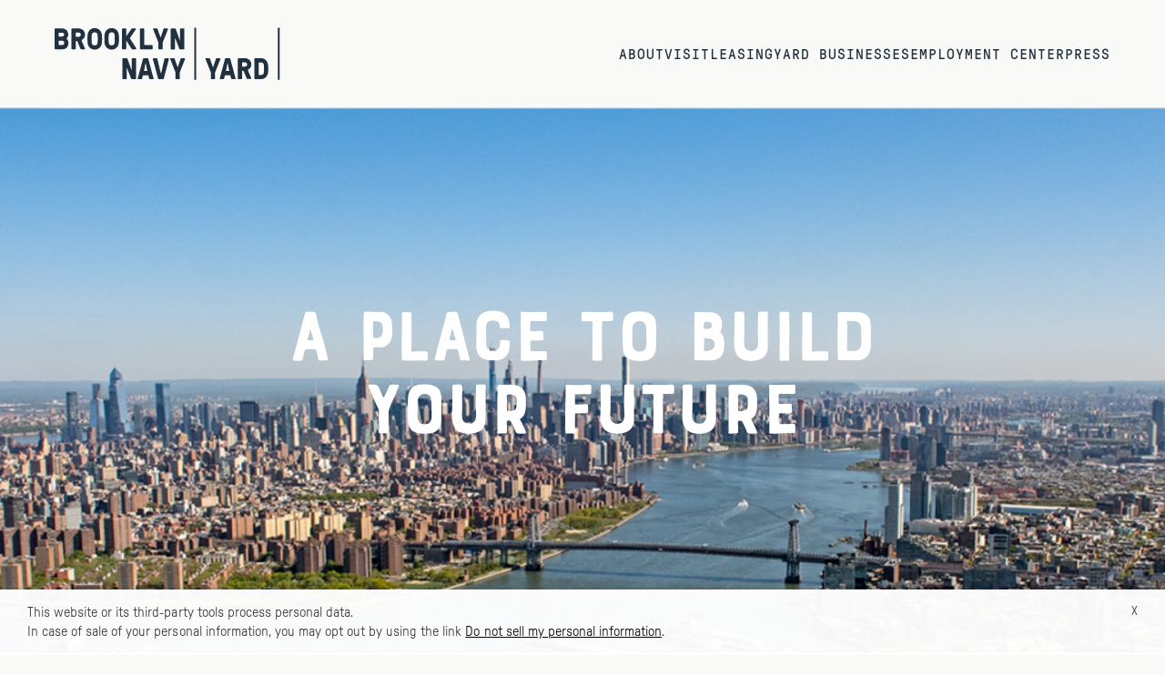

--- FILE ---
content_type: text/html; charset=UTF-8
request_url: https://www.brooklynnavyyard.org/
body_size: 26026
content:
<!doctype html>
<html lang="en-US">
  <head>
    <meta charset="utf-8">
<script>
var gform;gform||(document.addEventListener("gform_main_scripts_loaded",function(){gform.scriptsLoaded=!0}),document.addEventListener("gform/theme/scripts_loaded",function(){gform.themeScriptsLoaded=!0}),window.addEventListener("DOMContentLoaded",function(){gform.domLoaded=!0}),gform={domLoaded:!1,scriptsLoaded:!1,themeScriptsLoaded:!1,isFormEditor:()=>"function"==typeof InitializeEditor,callIfLoaded:function(o){return!(!gform.domLoaded||!gform.scriptsLoaded||!gform.themeScriptsLoaded&&!gform.isFormEditor()||(gform.isFormEditor()&&console.warn("The use of gform.initializeOnLoaded() is deprecated in the form editor context and will be removed in Gravity Forms 3.1."),o(),0))},initializeOnLoaded:function(o){gform.callIfLoaded(o)||(document.addEventListener("gform_main_scripts_loaded",()=>{gform.scriptsLoaded=!0,gform.callIfLoaded(o)}),document.addEventListener("gform/theme/scripts_loaded",()=>{gform.themeScriptsLoaded=!0,gform.callIfLoaded(o)}),window.addEventListener("DOMContentLoaded",()=>{gform.domLoaded=!0,gform.callIfLoaded(o)}))},hooks:{action:{},filter:{}},addAction:function(o,r,e,t){gform.addHook("action",o,r,e,t)},addFilter:function(o,r,e,t){gform.addHook("filter",o,r,e,t)},doAction:function(o){gform.doHook("action",o,arguments)},applyFilters:function(o){return gform.doHook("filter",o,arguments)},removeAction:function(o,r){gform.removeHook("action",o,r)},removeFilter:function(o,r,e){gform.removeHook("filter",o,r,e)},addHook:function(o,r,e,t,n){null==gform.hooks[o][r]&&(gform.hooks[o][r]=[]);var d=gform.hooks[o][r];null==n&&(n=r+"_"+d.length),gform.hooks[o][r].push({tag:n,callable:e,priority:t=null==t?10:t})},doHook:function(r,o,e){var t;if(e=Array.prototype.slice.call(e,1),null!=gform.hooks[r][o]&&((o=gform.hooks[r][o]).sort(function(o,r){return o.priority-r.priority}),o.forEach(function(o){"function"!=typeof(t=o.callable)&&(t=window[t]),"action"==r?t.apply(null,e):e[0]=t.apply(null,e)})),"filter"==r)return e[0]},removeHook:function(o,r,t,n){var e;null!=gform.hooks[o][r]&&(e=(e=gform.hooks[o][r]).filter(function(o,r,e){return!!(null!=n&&n!=o.tag||null!=t&&t!=o.priority)}),gform.hooks[o][r]=e)}});
</script>

    <meta name="viewport" content="width=device-width, initial-scale=1">
    <meta name='robots' content='index, follow, max-image-preview:large, max-snippet:-1, max-video-preview:-1' />
	<style>img:is([sizes="auto" i], [sizes^="auto," i]) { contain-intrinsic-size: 3000px 1500px }</style>
	    <!-- Google Tag Manager -->
    <script type="text/plain" data-cli-class="cli-blocker-script" data-cli-label="Google Tag Manager"  data-cli-script-type="analytics" data-cli-block="true" data-cli-block-if-ccpa-optout="false" data-cli-element-position="head">(function(w,d,s,l,i){w[l]=w[l]||[];w[l].push({'gtm.start':
    new Date().getTime(),event:'gtm.js'});var f=d.getElementsByTagName(s)[0],
    j=d.createElement(s),dl=l!='dataLayer'?'&l='+l:'';j.async=true;j.src=
    'https://www.googletagmanager.com/gtm.js?id='+i+dl;f.parentNode.insertBefore(j,f);
    })(window,document,'script','dataLayer','GTM-KBZSMBLS');</script>
    <!-- End Google Tag Manager -->
    
	<!-- This site is optimized with the Yoast SEO plugin v24.9 - https://yoast.com/wordpress/plugins/seo/ -->
	<title>Homepage - Brooklyn Navy Yard</title>
	<meta name="description" content="Homepage Brooklyn Navy Yard" />
	<link rel="canonical" href="http://www.brooklynnavyyard.org/" />
	<meta property="og:locale" content="en_US" />
	<meta property="og:type" content="website" />
	<meta property="og:title" content="Homepage - Brooklyn Navy Yard" />
	<meta property="og:description" content="Homepage Brooklyn Navy Yard" />
	<meta property="og:url" content="http://www.brooklynnavyyard.org/" />
	<meta property="og:site_name" content="Brooklyn Navy Yard" />
	<meta property="article:modified_time" content="2025-06-23T16:59:55+00:00" />
	<meta name="twitter:card" content="summary_large_image" />
	<script type="application/ld+json" class="yoast-schema-graph">{"@context":"https://schema.org","@graph":[{"@type":"WebPage","@id":"http://www.brooklynnavyyard.org/","url":"http://www.brooklynnavyyard.org/","name":"Homepage - Brooklyn Navy Yard","isPartOf":{"@id":"http://www.brooklynnavyyard.org/#website"},"datePublished":"2023-04-19T16:30:57+00:00","dateModified":"2025-06-23T16:59:55+00:00","description":"Homepage Brooklyn Navy Yard","breadcrumb":{"@id":"http://www.brooklynnavyyard.org/#breadcrumb"},"inLanguage":"en-US","potentialAction":[{"@type":"ReadAction","target":["http://www.brooklynnavyyard.org/"]}]},{"@type":"BreadcrumbList","@id":"http://www.brooklynnavyyard.org/#breadcrumb","itemListElement":[{"@type":"ListItem","position":1,"name":"Home"}]},{"@type":"WebSite","@id":"http://www.brooklynnavyyard.org/#website","url":"http://www.brooklynnavyyard.org/","name":"Brooklyn Navy Yard","description":"","potentialAction":[{"@type":"SearchAction","target":{"@type":"EntryPoint","urlTemplate":"http://www.brooklynnavyyard.org/?s={search_term_string}"},"query-input":{"@type":"PropertyValueSpecification","valueRequired":true,"valueName":"search_term_string"}}],"inLanguage":"en-US"}]}</script>
	<!-- / Yoast SEO plugin. -->


<link rel='dns-prefetch' href='//www.brooklynnavyyard.org' />
<link rel='dns-prefetch' href='//maps.googleapis.com' />
<link rel='dns-prefetch' href='//use.typekit.net' />
<script>
window._wpemojiSettings = {"baseUrl":"https:\/\/s.w.org\/images\/core\/emoji\/15.1.0\/72x72\/","ext":".png","svgUrl":"https:\/\/s.w.org\/images\/core\/emoji\/15.1.0\/svg\/","svgExt":".svg","source":{"concatemoji":"https:\/\/www.brooklynnavyyard.org\/wp\/wp-includes\/js\/wp-emoji-release.min.js?ver=6.8.1"}};
/*! This file is auto-generated */
!function(i,n){var o,s,e;function c(e){try{var t={supportTests:e,timestamp:(new Date).valueOf()};sessionStorage.setItem(o,JSON.stringify(t))}catch(e){}}function p(e,t,n){e.clearRect(0,0,e.canvas.width,e.canvas.height),e.fillText(t,0,0);var t=new Uint32Array(e.getImageData(0,0,e.canvas.width,e.canvas.height).data),r=(e.clearRect(0,0,e.canvas.width,e.canvas.height),e.fillText(n,0,0),new Uint32Array(e.getImageData(0,0,e.canvas.width,e.canvas.height).data));return t.every(function(e,t){return e===r[t]})}function u(e,t,n){switch(t){case"flag":return n(e,"\ud83c\udff3\ufe0f\u200d\u26a7\ufe0f","\ud83c\udff3\ufe0f\u200b\u26a7\ufe0f")?!1:!n(e,"\ud83c\uddfa\ud83c\uddf3","\ud83c\uddfa\u200b\ud83c\uddf3")&&!n(e,"\ud83c\udff4\udb40\udc67\udb40\udc62\udb40\udc65\udb40\udc6e\udb40\udc67\udb40\udc7f","\ud83c\udff4\u200b\udb40\udc67\u200b\udb40\udc62\u200b\udb40\udc65\u200b\udb40\udc6e\u200b\udb40\udc67\u200b\udb40\udc7f");case"emoji":return!n(e,"\ud83d\udc26\u200d\ud83d\udd25","\ud83d\udc26\u200b\ud83d\udd25")}return!1}function f(e,t,n){var r="undefined"!=typeof WorkerGlobalScope&&self instanceof WorkerGlobalScope?new OffscreenCanvas(300,150):i.createElement("canvas"),a=r.getContext("2d",{willReadFrequently:!0}),o=(a.textBaseline="top",a.font="600 32px Arial",{});return e.forEach(function(e){o[e]=t(a,e,n)}),o}function t(e){var t=i.createElement("script");t.src=e,t.defer=!0,i.head.appendChild(t)}"undefined"!=typeof Promise&&(o="wpEmojiSettingsSupports",s=["flag","emoji"],n.supports={everything:!0,everythingExceptFlag:!0},e=new Promise(function(e){i.addEventListener("DOMContentLoaded",e,{once:!0})}),new Promise(function(t){var n=function(){try{var e=JSON.parse(sessionStorage.getItem(o));if("object"==typeof e&&"number"==typeof e.timestamp&&(new Date).valueOf()<e.timestamp+604800&&"object"==typeof e.supportTests)return e.supportTests}catch(e){}return null}();if(!n){if("undefined"!=typeof Worker&&"undefined"!=typeof OffscreenCanvas&&"undefined"!=typeof URL&&URL.createObjectURL&&"undefined"!=typeof Blob)try{var e="postMessage("+f.toString()+"("+[JSON.stringify(s),u.toString(),p.toString()].join(",")+"));",r=new Blob([e],{type:"text/javascript"}),a=new Worker(URL.createObjectURL(r),{name:"wpTestEmojiSupports"});return void(a.onmessage=function(e){c(n=e.data),a.terminate(),t(n)})}catch(e){}c(n=f(s,u,p))}t(n)}).then(function(e){for(var t in e)n.supports[t]=e[t],n.supports.everything=n.supports.everything&&n.supports[t],"flag"!==t&&(n.supports.everythingExceptFlag=n.supports.everythingExceptFlag&&n.supports[t]);n.supports.everythingExceptFlag=n.supports.everythingExceptFlag&&!n.supports.flag,n.DOMReady=!1,n.readyCallback=function(){n.DOMReady=!0}}).then(function(){return e}).then(function(){var e;n.supports.everything||(n.readyCallback(),(e=n.source||{}).concatemoji?t(e.concatemoji):e.wpemoji&&e.twemoji&&(t(e.twemoji),t(e.wpemoji)))}))}((window,document),window._wpemojiSettings);
</script>
<style id='wp-emoji-styles-inline-css'>

	img.wp-smiley, img.emoji {
		display: inline !important;
		border: none !important;
		box-shadow: none !important;
		height: 1em !important;
		width: 1em !important;
		margin: 0 0.07em !important;
		vertical-align: -0.1em !important;
		background: none !important;
		padding: 0 !important;
	}
</style>
<style id='classic-theme-styles-inline-css'>
/*! This file is auto-generated */
.wp-block-button__link{color:#fff;background-color:#32373c;border-radius:9999px;box-shadow:none;text-decoration:none;padding:calc(.667em + 2px) calc(1.333em + 2px);font-size:1.125em}.wp-block-file__button{background:#32373c;color:#fff;text-decoration:none}
</style>
<style id='safe-svg-svg-icon-style-inline-css'>
.safe-svg-cover{text-align:center}.safe-svg-cover .safe-svg-inside{display:inline-block;max-width:100%}.safe-svg-cover svg{height:100%;max-height:100%;max-width:100%;width:100%}

</style>
<style id='global-styles-inline-css'>
:root{--wp--preset--aspect-ratio--square: 1;--wp--preset--aspect-ratio--4-3: 4/3;--wp--preset--aspect-ratio--3-4: 3/4;--wp--preset--aspect-ratio--3-2: 3/2;--wp--preset--aspect-ratio--2-3: 2/3;--wp--preset--aspect-ratio--16-9: 16/9;--wp--preset--aspect-ratio--9-16: 9/16;--wp--preset--color--black: #000000;--wp--preset--color--cyan-bluish-gray: #abb8c3;--wp--preset--color--white: #ffffff;--wp--preset--color--pale-pink: #f78da7;--wp--preset--color--vivid-red: #cf2e2e;--wp--preset--color--luminous-vivid-orange: #ff6900;--wp--preset--color--luminous-vivid-amber: #fcb900;--wp--preset--color--light-green-cyan: #7bdcb5;--wp--preset--color--vivid-green-cyan: #00d084;--wp--preset--color--pale-cyan-blue: #8ed1fc;--wp--preset--color--vivid-cyan-blue: #0693e3;--wp--preset--color--vivid-purple: #9b51e0;--wp--preset--gradient--vivid-cyan-blue-to-vivid-purple: linear-gradient(135deg,rgba(6,147,227,1) 0%,rgb(155,81,224) 100%);--wp--preset--gradient--light-green-cyan-to-vivid-green-cyan: linear-gradient(135deg,rgb(122,220,180) 0%,rgb(0,208,130) 100%);--wp--preset--gradient--luminous-vivid-amber-to-luminous-vivid-orange: linear-gradient(135deg,rgba(252,185,0,1) 0%,rgba(255,105,0,1) 100%);--wp--preset--gradient--luminous-vivid-orange-to-vivid-red: linear-gradient(135deg,rgba(255,105,0,1) 0%,rgb(207,46,46) 100%);--wp--preset--gradient--very-light-gray-to-cyan-bluish-gray: linear-gradient(135deg,rgb(238,238,238) 0%,rgb(169,184,195) 100%);--wp--preset--gradient--cool-to-warm-spectrum: linear-gradient(135deg,rgb(74,234,220) 0%,rgb(151,120,209) 20%,rgb(207,42,186) 40%,rgb(238,44,130) 60%,rgb(251,105,98) 80%,rgb(254,248,76) 100%);--wp--preset--gradient--blush-light-purple: linear-gradient(135deg,rgb(255,206,236) 0%,rgb(152,150,240) 100%);--wp--preset--gradient--blush-bordeaux: linear-gradient(135deg,rgb(254,205,165) 0%,rgb(254,45,45) 50%,rgb(107,0,62) 100%);--wp--preset--gradient--luminous-dusk: linear-gradient(135deg,rgb(255,203,112) 0%,rgb(199,81,192) 50%,rgb(65,88,208) 100%);--wp--preset--gradient--pale-ocean: linear-gradient(135deg,rgb(255,245,203) 0%,rgb(182,227,212) 50%,rgb(51,167,181) 100%);--wp--preset--gradient--electric-grass: linear-gradient(135deg,rgb(202,248,128) 0%,rgb(113,206,126) 100%);--wp--preset--gradient--midnight: linear-gradient(135deg,rgb(2,3,129) 0%,rgb(40,116,252) 100%);--wp--preset--font-size--small: 13px;--wp--preset--font-size--medium: 20px;--wp--preset--font-size--large: 36px;--wp--preset--font-size--x-large: 42px;--wp--preset--spacing--20: 0.44rem;--wp--preset--spacing--30: 0.67rem;--wp--preset--spacing--40: 1rem;--wp--preset--spacing--50: 1.5rem;--wp--preset--spacing--60: 2.25rem;--wp--preset--spacing--70: 3.38rem;--wp--preset--spacing--80: 5.06rem;--wp--preset--shadow--natural: 6px 6px 9px rgba(0, 0, 0, 0.2);--wp--preset--shadow--deep: 12px 12px 50px rgba(0, 0, 0, 0.4);--wp--preset--shadow--sharp: 6px 6px 0px rgba(0, 0, 0, 0.2);--wp--preset--shadow--outlined: 6px 6px 0px -3px rgba(255, 255, 255, 1), 6px 6px rgba(0, 0, 0, 1);--wp--preset--shadow--crisp: 6px 6px 0px rgba(0, 0, 0, 1);}:where(.is-layout-flex){gap: 0.5em;}:where(.is-layout-grid){gap: 0.5em;}body .is-layout-flex{display: flex;}.is-layout-flex{flex-wrap: wrap;align-items: center;}.is-layout-flex > :is(*, div){margin: 0;}body .is-layout-grid{display: grid;}.is-layout-grid > :is(*, div){margin: 0;}:where(.wp-block-columns.is-layout-flex){gap: 2em;}:where(.wp-block-columns.is-layout-grid){gap: 2em;}:where(.wp-block-post-template.is-layout-flex){gap: 1.25em;}:where(.wp-block-post-template.is-layout-grid){gap: 1.25em;}.has-black-color{color: var(--wp--preset--color--black) !important;}.has-cyan-bluish-gray-color{color: var(--wp--preset--color--cyan-bluish-gray) !important;}.has-white-color{color: var(--wp--preset--color--white) !important;}.has-pale-pink-color{color: var(--wp--preset--color--pale-pink) !important;}.has-vivid-red-color{color: var(--wp--preset--color--vivid-red) !important;}.has-luminous-vivid-orange-color{color: var(--wp--preset--color--luminous-vivid-orange) !important;}.has-luminous-vivid-amber-color{color: var(--wp--preset--color--luminous-vivid-amber) !important;}.has-light-green-cyan-color{color: var(--wp--preset--color--light-green-cyan) !important;}.has-vivid-green-cyan-color{color: var(--wp--preset--color--vivid-green-cyan) !important;}.has-pale-cyan-blue-color{color: var(--wp--preset--color--pale-cyan-blue) !important;}.has-vivid-cyan-blue-color{color: var(--wp--preset--color--vivid-cyan-blue) !important;}.has-vivid-purple-color{color: var(--wp--preset--color--vivid-purple) !important;}.has-black-background-color{background-color: var(--wp--preset--color--black) !important;}.has-cyan-bluish-gray-background-color{background-color: var(--wp--preset--color--cyan-bluish-gray) !important;}.has-white-background-color{background-color: var(--wp--preset--color--white) !important;}.has-pale-pink-background-color{background-color: var(--wp--preset--color--pale-pink) !important;}.has-vivid-red-background-color{background-color: var(--wp--preset--color--vivid-red) !important;}.has-luminous-vivid-orange-background-color{background-color: var(--wp--preset--color--luminous-vivid-orange) !important;}.has-luminous-vivid-amber-background-color{background-color: var(--wp--preset--color--luminous-vivid-amber) !important;}.has-light-green-cyan-background-color{background-color: var(--wp--preset--color--light-green-cyan) !important;}.has-vivid-green-cyan-background-color{background-color: var(--wp--preset--color--vivid-green-cyan) !important;}.has-pale-cyan-blue-background-color{background-color: var(--wp--preset--color--pale-cyan-blue) !important;}.has-vivid-cyan-blue-background-color{background-color: var(--wp--preset--color--vivid-cyan-blue) !important;}.has-vivid-purple-background-color{background-color: var(--wp--preset--color--vivid-purple) !important;}.has-black-border-color{border-color: var(--wp--preset--color--black) !important;}.has-cyan-bluish-gray-border-color{border-color: var(--wp--preset--color--cyan-bluish-gray) !important;}.has-white-border-color{border-color: var(--wp--preset--color--white) !important;}.has-pale-pink-border-color{border-color: var(--wp--preset--color--pale-pink) !important;}.has-vivid-red-border-color{border-color: var(--wp--preset--color--vivid-red) !important;}.has-luminous-vivid-orange-border-color{border-color: var(--wp--preset--color--luminous-vivid-orange) !important;}.has-luminous-vivid-amber-border-color{border-color: var(--wp--preset--color--luminous-vivid-amber) !important;}.has-light-green-cyan-border-color{border-color: var(--wp--preset--color--light-green-cyan) !important;}.has-vivid-green-cyan-border-color{border-color: var(--wp--preset--color--vivid-green-cyan) !important;}.has-pale-cyan-blue-border-color{border-color: var(--wp--preset--color--pale-cyan-blue) !important;}.has-vivid-cyan-blue-border-color{border-color: var(--wp--preset--color--vivid-cyan-blue) !important;}.has-vivid-purple-border-color{border-color: var(--wp--preset--color--vivid-purple) !important;}.has-vivid-cyan-blue-to-vivid-purple-gradient-background{background: var(--wp--preset--gradient--vivid-cyan-blue-to-vivid-purple) !important;}.has-light-green-cyan-to-vivid-green-cyan-gradient-background{background: var(--wp--preset--gradient--light-green-cyan-to-vivid-green-cyan) !important;}.has-luminous-vivid-amber-to-luminous-vivid-orange-gradient-background{background: var(--wp--preset--gradient--luminous-vivid-amber-to-luminous-vivid-orange) !important;}.has-luminous-vivid-orange-to-vivid-red-gradient-background{background: var(--wp--preset--gradient--luminous-vivid-orange-to-vivid-red) !important;}.has-very-light-gray-to-cyan-bluish-gray-gradient-background{background: var(--wp--preset--gradient--very-light-gray-to-cyan-bluish-gray) !important;}.has-cool-to-warm-spectrum-gradient-background{background: var(--wp--preset--gradient--cool-to-warm-spectrum) !important;}.has-blush-light-purple-gradient-background{background: var(--wp--preset--gradient--blush-light-purple) !important;}.has-blush-bordeaux-gradient-background{background: var(--wp--preset--gradient--blush-bordeaux) !important;}.has-luminous-dusk-gradient-background{background: var(--wp--preset--gradient--luminous-dusk) !important;}.has-pale-ocean-gradient-background{background: var(--wp--preset--gradient--pale-ocean) !important;}.has-electric-grass-gradient-background{background: var(--wp--preset--gradient--electric-grass) !important;}.has-midnight-gradient-background{background: var(--wp--preset--gradient--midnight) !important;}.has-small-font-size{font-size: var(--wp--preset--font-size--small) !important;}.has-medium-font-size{font-size: var(--wp--preset--font-size--medium) !important;}.has-large-font-size{font-size: var(--wp--preset--font-size--large) !important;}.has-x-large-font-size{font-size: var(--wp--preset--font-size--x-large) !important;}
:where(.wp-block-post-template.is-layout-flex){gap: 1.25em;}:where(.wp-block-post-template.is-layout-grid){gap: 1.25em;}
:where(.wp-block-columns.is-layout-flex){gap: 2em;}:where(.wp-block-columns.is-layout-grid){gap: 2em;}
:root :where(.wp-block-pullquote){font-size: 1.5em;line-height: 1.6;}
</style>
<link rel='stylesheet' id='cookie-law-info-css' href='https://www.brooklynnavyyard.org/wp-content/plugins/webtoffee-gdpr-cookie-consent/public/css/cookie-law-info-public.css?ver=2.6.5' media='all' />
<link rel='stylesheet' id='cookie-law-info-gdpr-css' href='https://www.brooklynnavyyard.org/wp-content/plugins/webtoffee-gdpr-cookie-consent/public/css/cookie-law-info-gdpr.css?ver=2.6.5' media='all' />
<style id='cookie-law-info-gdpr-inline-css'>
.cli-modal-content, .cli-tab-content { background-color: #ffffff; }.cli-privacy-content-text, .cli-modal .cli-modal-dialog, .cli-tab-container p, a.cli-privacy-readmore { color: #000000; }.cli-tab-header { background-color: #f2f2f2; }.cli-tab-header, .cli-tab-header a.cli-nav-link,span.cli-necessary-caption,.cli-switch .cli-slider:after { color: #000000; }.cli-switch .cli-slider:before { background-color: #ffffff; }.cli-switch input:checked + .cli-slider:before { background-color: #ffffff; }.cli-switch .cli-slider { background-color: #e3e1e8; }.cli-switch input:checked + .cli-slider { background-color: #28a745; }.cli-modal-close svg { fill: #000000; }.cli-tab-footer .wt-cli-privacy-accept-all-btn { background-color: #00acad; color: #ffffff}.cli-tab-footer .wt-cli-privacy-accept-btn { background-color: #00acad; color: #ffffff}.cli-tab-header a:before{ border-right: 1px solid #000000; border-bottom: 1px solid #000000; }
</style>
<link rel='stylesheet' id='sage/fonts-css-css' href='https://use.typekit.net/cop4gsv.css' media='all' />
<link rel='stylesheet' id='app/0-css' href='https://www.brooklynnavyyard.org/wp-content/themes/bny008/public/css/app.ded8b6.css' media='all' />
<script src="https://www.brooklynnavyyard.org/wp/wp-includes/js/jquery/jquery.min.js?ver=3.7.1" id="jquery-core-js"></script>
<script src="https://www.brooklynnavyyard.org/wp/wp-includes/js/jquery/jquery-migrate.min.js?ver=3.4.1" id="jquery-migrate-js"></script>
<script id="cookie-law-info-js-extra">
var Cli_Data = {"nn_cookie_ids":[],"non_necessary_cookies":[],"cookielist":{"necessary":{"id":146,"status":true,"priority":0,"title":"Necessary","strict":true,"default_state":false,"ccpa_optout":false,"loadonstart":false},"functional":{"id":148,"status":true,"priority":5,"title":"Functional","strict":false,"default_state":false,"ccpa_optout":false,"loadonstart":false},"performance":{"id":149,"status":true,"priority":4,"title":"Performance","strict":false,"default_state":false,"ccpa_optout":false,"loadonstart":false},"analytics":{"id":150,"status":true,"priority":3,"title":"Analytics","strict":false,"default_state":false,"ccpa_optout":false,"loadonstart":false},"advertisement":{"id":151,"status":true,"priority":2,"title":"Advertisement","strict":false,"default_state":false,"ccpa_optout":false,"loadonstart":false},"others":{"id":152,"status":true,"priority":1,"title":"Others","strict":false,"default_state":false,"ccpa_optout":false,"loadonstart":false}},"ajax_url":"https:\/\/www.brooklynnavyyard.org\/wp\/wp-admin\/admin-ajax.php","current_lang":"en","security":"6ee642ff84","eu_countries":["GB"],"geoIP":"disabled","use_custom_geolocation_api":"","custom_geolocation_api":"https:\/\/geoip.cookieyes.com\/geoip\/checker\/result.php","consentVersion":"1","strictlyEnabled":["necessary","obligatoire"],"cookieDomain":"","privacy_length":"250","ccpaEnabled":"1","ccpaRegionBased":"","ccpaBarEnabled":"1","ccpaType":"ccpa","triggerDomRefresh":"","secure_cookies":""};
var log_object = {"ajax_url":"https:\/\/www.brooklynnavyyard.org\/wp\/wp-admin\/admin-ajax.php"};
</script>
<script src="https://www.brooklynnavyyard.org/wp-content/plugins/webtoffee-gdpr-cookie-consent/public/js/cookie-law-info-public.js?ver=2.6.5" id="cookie-law-info-js"></script>
<script id="cookie-law-info-ccpa-js-extra">
var ccpa_data = {"opt_out_prompt":"Do you really wish to opt out?","opt_out_confirm":"Confirm","opt_out_cancel":"Cancel"};
</script>
<script src="https://www.brooklynnavyyard.org/wp-content/plugins/webtoffee-gdpr-cookie-consent/admin/modules/ccpa/assets/js/cookie-law-info-ccpa.js?ver=2.6.5" id="cookie-law-info-ccpa-js"></script>
<link rel="https://api.w.org/" href="https://www.brooklynnavyyard.org/wp-json/" /><link rel="alternate" title="JSON" type="application/json" href="https://www.brooklynnavyyard.org/wp-json/wp/v2/pages/8" /><link rel="EditURI" type="application/rsd+xml" title="RSD" href="https://www.brooklynnavyyard.org/wp/xmlrpc.php?rsd" />
<meta name="generator" content="WordPress 6.8.1" />
<link rel='shortlink' href='https://www.brooklynnavyyard.org/' />
<link rel="alternate" title="oEmbed (JSON)" type="application/json+oembed" href="https://www.brooklynnavyyard.org/wp-json/oembed/1.0/embed?url=https%3A%2F%2Fwww.brooklynnavyyard.org%2F" />
<link rel="alternate" title="oEmbed (XML)" type="text/xml+oembed" href="https://www.brooklynnavyyard.org/wp-json/oembed/1.0/embed?url=https%3A%2F%2Fwww.brooklynnavyyard.org%2F&#038;format=xml" />
<link rel="icon" href="https://www.brooklynnavyyard.org/wp-content/uploads/2023/08/Emoticon-Image.jpg" sizes="32x32" />
<link rel="icon" href="https://www.brooklynnavyyard.org/wp-content/uploads/2023/08/Emoticon-Image.jpg" sizes="192x192" />
<link rel="apple-touch-icon" href="https://www.brooklynnavyyard.org/wp-content/uploads/2023/08/Emoticon-Image.jpg" />
<meta name="msapplication-TileImage" content="https://www.brooklynnavyyard.org/wp-content/uploads/2023/08/Emoticon-Image.jpg" />
  </head>

  <body class="home wp-singular page-template-default page page-id-8 wp-embed-responsive wp-theme-bny008 has-hero-banner has-text-image has-event-list has-cta">
        <!-- Google Tag Manager (noscript) -->
    <noscript><iframe data-cli-class="cli-blocker-script" data-cli-label="Google Tag Manager"  data-cli-script-type="analytics" data-cli-block="true" data-cli-block-if-ccpa-optout="false" data-cli-element-position="body" data-cli-placeholder="Accept &lt;a class=&quot;cli_manage_current_consent&quot; tabindex=&quot;0&quot;&gt;Analytics&lt;/a&gt; cookies to view the content." data-cli-src="https://www.googletagmanager.com/ns.html?id=GTM-KBZSMBLS"
    height="0" width="0" style="display:none;visibility:hidden"></iframe></noscript>
    <!-- End Google Tag Manager (noscript) -->
        
    <div id="app">
      <a class="sr-only focus:not-sr-only" href="#main">
  Skip to content
</a>

<header class="banner">
  <div class="banner-container">
    <a class="banner-brand" href="https://www.brooklynnavyyard.org/" aria-label="Brooklyn Navy Yard">
      <span class="banner-brand-desktop"><img width="248" height="58" src="https://www.brooklynnavyyard.org/wp-content/uploads/2023/04/Vector-3.svg" class="attachment-medium size-medium" alt="" decoding="async" /></span>
      <span class="banner-brand-mobile"><img width="71" height="61" src="https://www.brooklynnavyyard.org/wp-content/uploads/2023/04/small-logo-1-2.svg" class="attachment-medium size-medium" alt="" decoding="async" /></span>
    </a>

                  <button
          id="menu-toggler"
          aria-label="Toggle navigation"
          aria-controls="header-menu"
        >
          <svg width="26" height="18" viewBox="0 0 26 18" fill="none" xmlns="http://www.w3.org/2000/svg">
<rect y="0.765625" width="25.7166" height="2.91263" fill="currentColor"/>
<rect y="7.47266" width="25.7166" height="2.91263" fill="currentColor"/>
<rect y="14.1836" width="25.7166" height="2.91263" fill="currentColor"/>
</svg>        </button>

        <nav
          class="nav-primary"
          id="header-menu"
          aria-label="Primary Navigation"
        >
          <ul id="menu-primary-navigation" class="nav"><li id="menu-item-95" class="menu-item menu-item-type-custom menu-item-object-custom menu-item-has-children menu-item-95"><span tabindex="0">About</span>
<ul class="sub-menu">
	<li id="menu-item-99" class="menu-item menu-item-type-post_type menu-item-object-page menu-item-99"><a href="https://www.brooklynnavyyard.org/mission/">Who We Are</a></li>
	<li id="menu-item-98" class="menu-item menu-item-type-post_type menu-item-object-page menu-item-98"><a href="https://www.brooklynnavyyard.org/meet-our-executives/">Meet our Executives</a></li>
	<li id="menu-item-242" class="menu-item menu-item-type-post_type menu-item-object-page menu-item-242"><a href="https://www.brooklynnavyyard.org/developments-master-plan/">Current Developments + Master Plan</a></li>
	<li id="menu-item-254" class="menu-item menu-item-type-post_type menu-item-object-page menu-item-254"><a href="https://www.brooklynnavyyard.org/jobs-at-bnydc/">BNYDC Careers</a></li>
	<li id="menu-item-3149" class="menu-item menu-item-type-post_type menu-item-object-page menu-item-3149"><a href="https://www.brooklynnavyyard.org/yard-labs/">Yard Labs</a></li>
	<li id="menu-item-101" class="menu-item menu-item-type-post_type menu-item-object-page menu-item-101"><a href="https://www.brooklynnavyyard.org/archives/">Archives</a></li>
</ul>
</li>
<li id="menu-item-230" class="menu-item menu-item-type-custom menu-item-object-custom menu-item-has-children menu-item-230"><span tabindex="0">Visit</span>
<ul class="sub-menu">
	<li id="menu-item-231" class="menu-item menu-item-type-post_type menu-item-object-page menu-item-231"><a href="https://www.brooklynnavyyard.org/directions-map/">Directions + Maps</a></li>
	<li id="menu-item-8520" class="menu-item menu-item-type-post_type menu-item-object-page menu-item-8520"><a href="https://www.brooklynnavyyard.org/events-exhibitions/">Events + Exhibitions</a></li>
	<li id="menu-item-8518" class="menu-item menu-item-type-post_type menu-item-object-page menu-item-8518"><a href="https://www.brooklynnavyyard.org/tours/">Tours</a></li>
	<li id="menu-item-6835" class="menu-item menu-item-type-post_type menu-item-object-page menu-item-6835"><a href="https://www.brooklynnavyyard.org/marketat77/">Market @77 Food Hall</a></li>
	<li id="menu-item-236" class="menu-item menu-item-type-post_type menu-item-object-page menu-item-236"><a href="https://www.brooklynnavyyard.org/private-events/">Private Events + Film Shoots</a></li>
</ul>
</li>
<li id="menu-item-239" class="menu-item menu-item-type-custom menu-item-object-custom menu-item-has-children menu-item-239"><span tabindex="0">Leasing</span>
<ul class="sub-menu">
	<li id="menu-item-3280" class="menu-item menu-item-type-post_type menu-item-object-page menu-item-3280"><a href="https://www.brooklynnavyyard.org/why-lease-at-the-yard/">Leasing at the Yard</a></li>
	<li id="menu-item-8208" class="menu-item menu-item-type-post_type menu-item-object-page menu-item-8208"><a href="https://www.brooklynnavyyard.org/leasing-opportunities/">Available Spaces</a></li>
</ul>
</li>
<li id="menu-item-243" class="menu-item menu-item-type-custom menu-item-object-custom menu-item-243"><a href="https://www.brooklynnavyyard.org/meet-our-businesses/">Yard Businesses</a></li>
<li id="menu-item-247" class="menu-item menu-item-type-custom menu-item-object-custom menu-item-has-children menu-item-247"><a>Employment Center</a>
<ul class="sub-menu">
	<li id="menu-item-9483" class="menu-item menu-item-type-post_type menu-item-object-page menu-item-9483"><a href="https://www.brooklynnavyyard.org/employment-center/">About Us</a></li>
	<li id="menu-item-248" class="menu-item menu-item-type-post_type menu-item-object-page menu-item-248"><a href="https://www.brooklynnavyyard.org/jobs-with-yard-businesses/">Yard Business Opportunities</a></li>
	<li id="menu-item-9391" class="menu-item menu-item-type-post_type menu-item-object-page menu-item-9391"><a href="https://www.brooklynnavyyard.org/yard-business-services/">Yard Business Services</a></li>
	<li id="menu-item-9390" class="menu-item menu-item-type-post_type menu-item-object-page menu-item-9390"><a href="https://www.brooklynnavyyard.org/community-partnerships/">Community Partnerships</a></li>
	<li id="menu-item-249" class="menu-item menu-item-type-post_type menu-item-object-page menu-item-249"><a href="https://www.brooklynnavyyard.org/internship-opportunities/">Internship Opportunities</a></li>
	<li id="menu-item-8576" class="menu-item menu-item-type-post_type menu-item-object-page menu-item-8576"><a href="https://www.brooklynnavyyard.org/training-opportunities/">Training Opportunities</a></li>
</ul>
</li>
<li id="menu-item-100" class="menu-item menu-item-type-custom menu-item-object-custom menu-item-100"><a href="https://www.brooklynnavyyard.org/media-center/">Press</a></li>
</ul>
        </nav>
      
            </div>
</header>

  <main id="main" class="main">
             
      <section class="component
            component-hero-banner
            component-hero-banner-wide">
  <div class="module-container">
  <style>
    .component-hero-banner {
      --background-image: url(https://www.brooklynnavyyard.org/wp-content/uploads/2025/01/Updated-Aerial-1024x767.png);
    }
  </style>

  <h1 class="component-hero-banner-title">
    A place to build your future
  </h1>

  </div>

</section>
      <section class="component
            component-text-image
            component-text-image-light
            component-text-image-center component-text-image-left">
  <div class="module-container">
    <div class="component-text-image-content">
      <h2 class="component-text-image-headline">Join the yard</h2>

              <div class="component-text-image-text"><p>Leasing at the Brooklyn Navy Yard presents an exceptional opportunity for businesses seeking a thriving and supportive environment. The Yard offers an array of compelling economic development incentives, making it an attractive choice for companies looking to establish or expand their operations.</p>
</div>
      
              <div class="component-text-image-buttons">
                                    <a href="https://www.brooklynnavyyard.org/why-lease-at-the-yard/"
   target=""    rel=""    class="btn-primary"   >
      Why Lease at the Yard? 
  </a>
                              </div>
          </div>

    <div class="component-text-image-images">
              <figure>
          <img width="616" height="380" src="https://www.brooklynnavyyard.org/wp-content/uploads/2023/04/Image-2.jpg" class="attachment-large size-large" alt="" decoding="async" loading="lazy" srcset="https://www.brooklynnavyyard.org/wp-content/uploads/2023/04/Image-2.jpg 616w, https://www.brooklynnavyyard.org/wp-content/uploads/2023/04/Image-2-300x185.jpg 300w" sizes="auto, (max-width: 616px) 100vw, 616px" />
                  </figure>
      
          </div>
  </div>

      <div class="modal video-modal">
  <div class="modal-bg modal-exit"></div>
  <div class="modal-container">
    <button class="modal-close modal-exit" aria-label="Close"><svg width="14" height="14" viewBox="0 0 14 14" fill="none" xmlns="http://www.w3.org/2000/svg">
<path d="M1.4 14L0 12.6L5.6 7L0 1.4L1.4 0L7 5.6L12.6 0L14 1.4L8.4 7L14 12.6L12.6 14L7 8.4L1.4 14Z" fill="currentColor"/>
</svg></button>
    <div class="modal-video-wrapper">
    </div>
    <p class="modal-video-caption"></p>
  </div>
</div>
  </section>
      <section class="component
            component-text-image
            component-text-image-light
            component-text-image-center">
  <div class="module-container">
    <div class="component-text-image-content">
      <h2 class="component-text-image-headline">Visit us</h2>

              <div class="component-text-image-text"><p>The Yard has more opportunities for public access than ever. Building 77 and Building 92 offer tours, Brooklyn-made food, and a view of modern manufacturing in action.</p>
</div>
      
              <div class="component-text-image-buttons">
                                    <a href="https://www.brooklynnavyyard.org/directions-map/"
   target=""    rel=""    class="btn-primary"   >
      Plan your visit
  </a>
                              </div>
          </div>

    <div class="component-text-image-images">
              <figure>
          <img width="616" height="380" src="https://www.brooklynnavyyard.org/wp-content/uploads/2023/04/Image-3.jpg" class="attachment-large size-large" alt="" decoding="async" loading="lazy" srcset="https://www.brooklynnavyyard.org/wp-content/uploads/2023/04/Image-3.jpg 616w, https://www.brooklynnavyyard.org/wp-content/uploads/2023/04/Image-3-300x185.jpg 300w" sizes="auto, (max-width: 616px) 100vw, 616px" />
                  </figure>
      
          </div>
  </div>

      <div class="modal video-modal">
  <div class="modal-bg modal-exit"></div>
  <div class="modal-container">
    <button class="modal-close modal-exit" aria-label="Close"><svg width="14" height="14" viewBox="0 0 14 14" fill="none" xmlns="http://www.w3.org/2000/svg">
<path d="M1.4 14L0 12.6L5.6 7L0 1.4L1.4 0L7 5.6L12.6 0L14 1.4L8.4 7L14 12.6L12.6 14L7 8.4L1.4 14Z" fill="currentColor"/>
</svg></button>
    <div class="modal-video-wrapper">
    </div>
    <p class="modal-video-caption"></p>
  </div>
</div>
  </section>
      <section class="component component-cta">
  <style>
    .component-cta {
      --background-image: url(https://www.brooklynnavyyard.org/wp-content/uploads/2023/04/CTA-1-1024x182.jpg);
    }
  </style>

  <div class="module-container">
    <h2 class="component-cta-title">Stay up-to-date with the Yard</h2>

          <a
        class="component-cta-btn open-form-modal"
        href="#stay-up-to-date-with-the-yard-3"
      >
        Get Updates
      </a>

      <div class="modal form-modal" id="stay-up-to-date-with-the-yard-3">
  <div class="modal-bg"></div>
  <div class="modal-container">
    <button class="modal-close modal-exit" aria-label="Close"><svg width="14" height="14" viewBox="0 0 14 14" fill="none" xmlns="http://www.w3.org/2000/svg">
<path d="M1.4 14L0 12.6L5.6 7L0 1.4L1.4 0L7 5.6L12.6 0L14 1.4L8.4 7L14 12.6L12.6 14L7 8.4L1.4 14Z" fill="currentColor"/>
</svg></button>
     <div class="modal-description"><p><span data-olk-copy-source="MessageBody">If you would like to be added to our Public Engagement newsletter, please fill out the form below. If you are a tenant and have any questions about our Yard business growth newsletter, please email businessdevelopment@bnydc.org.</span></p>
</div>     <div class="modal-form">
                <div class='gf_browser_unknown gform_wrapper gform-theme gform-theme--foundation gform-theme--framework gform-theme--orbital' data-form-theme='orbital' data-form-index='0' id='gform_wrapper_1' ><style>#gform_wrapper_1[data-form-index="0"].gform-theme,[data-parent-form="1_0"]{--gf-color-primary: #204ce5;--gf-color-primary-rgb: 32, 76, 229;--gf-color-primary-contrast: #fff;--gf-color-primary-contrast-rgb: 255, 255, 255;--gf-color-primary-darker: #001AB3;--gf-color-primary-lighter: #527EFF;--gf-color-secondary: #fff;--gf-color-secondary-rgb: 255, 255, 255;--gf-color-secondary-contrast: #112337;--gf-color-secondary-contrast-rgb: 17, 35, 55;--gf-color-secondary-darker: #F5F5F5;--gf-color-secondary-lighter: #FFFFFF;--gf-color-out-ctrl-light: rgba(17, 35, 55, 0.1);--gf-color-out-ctrl-light-rgb: 17, 35, 55;--gf-color-out-ctrl-light-darker: rgba(104, 110, 119, 0.35);--gf-color-out-ctrl-light-lighter: #F5F5F5;--gf-color-out-ctrl-dark: #585e6a;--gf-color-out-ctrl-dark-rgb: 88, 94, 106;--gf-color-out-ctrl-dark-darker: #112337;--gf-color-out-ctrl-dark-lighter: rgba(17, 35, 55, 0.65);--gf-color-in-ctrl: #fff;--gf-color-in-ctrl-rgb: 255, 255, 255;--gf-color-in-ctrl-contrast: #112337;--gf-color-in-ctrl-contrast-rgb: 17, 35, 55;--gf-color-in-ctrl-darker: #F5F5F5;--gf-color-in-ctrl-lighter: #FFFFFF;--gf-color-in-ctrl-primary: #204ce5;--gf-color-in-ctrl-primary-rgb: 32, 76, 229;--gf-color-in-ctrl-primary-contrast: #fff;--gf-color-in-ctrl-primary-contrast-rgb: 255, 255, 255;--gf-color-in-ctrl-primary-darker: #001AB3;--gf-color-in-ctrl-primary-lighter: #527EFF;--gf-color-in-ctrl-light: rgba(17, 35, 55, 0.1);--gf-color-in-ctrl-light-rgb: 17, 35, 55;--gf-color-in-ctrl-light-darker: rgba(104, 110, 119, 0.35);--gf-color-in-ctrl-light-lighter: #F5F5F5;--gf-color-in-ctrl-dark: #585e6a;--gf-color-in-ctrl-dark-rgb: 88, 94, 106;--gf-color-in-ctrl-dark-darker: #112337;--gf-color-in-ctrl-dark-lighter: rgba(17, 35, 55, 0.65);--gf-radius: 3px;--gf-font-size-secondary: 14px;--gf-font-size-tertiary: 13px;--gf-icon-ctrl-number: url("data:image/svg+xml,%3Csvg width='8' height='14' viewBox='0 0 8 14' fill='none' xmlns='http://www.w3.org/2000/svg'%3E%3Cpath fill-rule='evenodd' clip-rule='evenodd' d='M4 0C4.26522 5.96046e-08 4.51957 0.105357 4.70711 0.292893L7.70711 3.29289C8.09763 3.68342 8.09763 4.31658 7.70711 4.70711C7.31658 5.09763 6.68342 5.09763 6.29289 4.70711L4 2.41421L1.70711 4.70711C1.31658 5.09763 0.683417 5.09763 0.292893 4.70711C-0.0976311 4.31658 -0.097631 3.68342 0.292893 3.29289L3.29289 0.292893C3.48043 0.105357 3.73478 0 4 0ZM0.292893 9.29289C0.683417 8.90237 1.31658 8.90237 1.70711 9.29289L4 11.5858L6.29289 9.29289C6.68342 8.90237 7.31658 8.90237 7.70711 9.29289C8.09763 9.68342 8.09763 10.3166 7.70711 10.7071L4.70711 13.7071C4.31658 14.0976 3.68342 14.0976 3.29289 13.7071L0.292893 10.7071C-0.0976311 10.3166 -0.0976311 9.68342 0.292893 9.29289Z' fill='rgba(17, 35, 55, 0.65)'/%3E%3C/svg%3E");--gf-icon-ctrl-select: url("data:image/svg+xml,%3Csvg width='10' height='6' viewBox='0 0 10 6' fill='none' xmlns='http://www.w3.org/2000/svg'%3E%3Cpath fill-rule='evenodd' clip-rule='evenodd' d='M0.292893 0.292893C0.683417 -0.097631 1.31658 -0.097631 1.70711 0.292893L5 3.58579L8.29289 0.292893C8.68342 -0.0976311 9.31658 -0.0976311 9.70711 0.292893C10.0976 0.683417 10.0976 1.31658 9.70711 1.70711L5.70711 5.70711C5.31658 6.09763 4.68342 6.09763 4.29289 5.70711L0.292893 1.70711C-0.0976311 1.31658 -0.0976311 0.683418 0.292893 0.292893Z' fill='rgba(17, 35, 55, 0.65)'/%3E%3C/svg%3E");--gf-icon-ctrl-search: url("data:image/svg+xml,%3Csvg version='1.1' xmlns='http://www.w3.org/2000/svg' width='640' height='640'%3E%3Cpath d='M256 128c-70.692 0-128 57.308-128 128 0 70.691 57.308 128 128 128 70.691 0 128-57.309 128-128 0-70.692-57.309-128-128-128zM64 256c0-106.039 85.961-192 192-192s192 85.961 192 192c0 41.466-13.146 79.863-35.498 111.248l154.125 154.125c12.496 12.496 12.496 32.758 0 45.254s-32.758 12.496-45.254 0L367.248 412.502C335.862 434.854 297.467 448 256 448c-106.039 0-192-85.962-192-192z' fill='rgba(17, 35, 55, 0.65)'/%3E%3C/svg%3E");--gf-label-space-y-secondary: var(--gf-label-space-y-md-secondary);--gf-ctrl-border-color: #686e77;--gf-ctrl-size: var(--gf-ctrl-size-md);--gf-ctrl-label-color-primary: #112337;--gf-ctrl-label-color-secondary: #112337;--gf-ctrl-choice-size: var(--gf-ctrl-choice-size-md);--gf-ctrl-checkbox-check-size: var(--gf-ctrl-checkbox-check-size-md);--gf-ctrl-radio-check-size: var(--gf-ctrl-radio-check-size-md);--gf-ctrl-btn-font-size: var(--gf-ctrl-btn-font-size-md);--gf-ctrl-btn-padding-x: var(--gf-ctrl-btn-padding-x-md);--gf-ctrl-btn-size: var(--gf-ctrl-btn-size-md);--gf-ctrl-btn-border-color-secondary: #686e77;--gf-ctrl-file-btn-bg-color-hover: #EBEBEB;--gf-field-img-choice-size: var(--gf-field-img-choice-size-md);--gf-field-img-choice-card-space: var(--gf-field-img-choice-card-space-md);--gf-field-img-choice-check-ind-size: var(--gf-field-img-choice-check-ind-size-md);--gf-field-img-choice-check-ind-icon-size: var(--gf-field-img-choice-check-ind-icon-size-md);--gf-field-pg-steps-number-color: rgba(17, 35, 55, 0.8);}</style><div id='gf_1' class='gform_anchor' tabindex='-1'></div><form method='post' enctype='multipart/form-data' target='gform_ajax_frame_1' id='gform_1'  action='/#gf_1' data-formid='1' novalidate>
                        <div class='gform-body gform_body'><div id='gform_fields_1' class='gform_fields top_label form_sublabel_below description_below validation_below'><div id="field_1_1" class="gfield gfield--type-email field_sublabel_below gfield--no-description field_description_below hidden_label field_validation_below gfield_visibility_visible"  ><label class='gfield_label gform-field-label' for='input_1_1'>Email</label><div class='ginput_container ginput_container_email'>
                            <input name='input_1' id='input_1_1' type='email' value='' class='large'   placeholder='Email Address'  aria-invalid="false"  />
                        </div></div><fieldset id="field_1_3" class="gfield gfield--type-name field_sublabel_hidden_label gfield--no-description field_description_below hidden_label field_validation_below gfield_visibility_visible"  ><legend class='gfield_label gform-field-label gfield_label_before_complex' >Name</legend><div class='ginput_complex ginput_container ginput_container--name no_prefix has_first_name no_middle_name has_last_name no_suffix gf_name_has_2 ginput_container_name gform-grid-row' id='input_1_3'>
                            
                            <span id='input_1_3_3_container' class='name_first gform-grid-col gform-grid-col--size-auto' >
                                                    <input type='text' name='input_3.3' id='input_1_3_3' value=''   aria-required='false'   placeholder='First Name'  />
                                                    <label for='input_1_3_3' class='gform-field-label gform-field-label--type-sub hidden_sub_label screen-reader-text'>First</label>
                                                </span>
                            
                            <span id='input_1_3_6_container' class='name_last gform-grid-col gform-grid-col--size-auto' >
                                                    <input type='text' name='input_3.6' id='input_1_3_6' value=''   aria-required='false'   placeholder='Last Name'  />
                                                    <label for='input_1_3_6' class='gform-field-label gform-field-label--type-sub hidden_sub_label screen-reader-text'>Last</label>
                                                </span>
                            
                        </div></fieldset><div id="field_1_4" class="gfield gfield--type-captcha gfield--width-full field_sublabel_below gfield--no-description field_description_below field_validation_below gfield_visibility_visible"  ><label class='gfield_label gform-field-label' for='input_1_4'>CAPTCHA</label><div id='input_1_4' class='ginput_container ginput_recaptcha' data-sitekey='6LesrW0oAAAAAEwjHgOlEmYal3ZUxHC6wWFErw5T'  data-theme='light' data-tabindex='0'  data-badge=''></div></div></div></div>
        <div class='gform-footer gform_footer top_label'> <input type='submit' id='gform_submit_button_1' class='gform_button button' onclick='gform.submission.handleButtonClick(this);' data-submission-type='submit' value='Subscribe'  /> <input type='hidden' name='gform_ajax' value='form_id=1&amp;title=&amp;description=&amp;tabindex=0&amp;theme=orbital&amp;styles=[]&amp;hash=64db20c7ee43d7be20e84b0d5fa28467' />
            <input type='hidden' class='gform_hidden' name='gform_submission_method' data-js='gform_submission_method_1' value='iframe' />
            <input type='hidden' class='gform_hidden' name='gform_theme' data-js='gform_theme_1' id='gform_theme_1' value='orbital' />
            <input type='hidden' class='gform_hidden' name='gform_style_settings' data-js='gform_style_settings_1' id='gform_style_settings_1' value='[]' />
            <input type='hidden' class='gform_hidden' name='is_submit_1' value='1' />
            <input type='hidden' class='gform_hidden' name='gform_submit' value='1' />
            
            <input type='hidden' class='gform_hidden' name='gform_unique_id' value='' />
            <input type='hidden' class='gform_hidden' name='state_1' value='WyJbXSIsImIzNTEyYTA3ZjJkZmZjMDNhYWM0NDhlMmQwNDU5NWZlIl0=' />
            <input type='hidden' autocomplete='off' class='gform_hidden' name='gform_target_page_number_1' id='gform_target_page_number_1' value='0' />
            <input type='hidden' autocomplete='off' class='gform_hidden' name='gform_source_page_number_1' id='gform_source_page_number_1' value='1' />
            <input type='hidden' name='gform_field_values' value='' />
            
        </div>
                        </form>
                        </div>
		                <iframe style='display:none;width:0px;height:0px;' src='about:blank' name='gform_ajax_frame_1' id='gform_ajax_frame_1' title='This iframe contains the logic required to handle Ajax powered Gravity Forms.'></iframe>
		                <script>
gform.initializeOnLoaded( function() {gformInitSpinner( 1, 'https://www.brooklynnavyyard.org/wp-content/plugins/gravityforms/images/spinner.svg', false );jQuery('#gform_ajax_frame_1').on('load',function(){var contents = jQuery(this).contents().find('*').html();var is_postback = contents.indexOf('GF_AJAX_POSTBACK') >= 0;if(!is_postback){return;}var form_content = jQuery(this).contents().find('#gform_wrapper_1');var is_confirmation = jQuery(this).contents().find('#gform_confirmation_wrapper_1').length > 0;var is_redirect = contents.indexOf('gformRedirect(){') >= 0;var is_form = form_content.length > 0 && ! is_redirect && ! is_confirmation;var mt = parseInt(jQuery('html').css('margin-top'), 10) + parseInt(jQuery('body').css('margin-top'), 10) + 100;if(is_form){jQuery('#gform_wrapper_1').html(form_content.html());if(form_content.hasClass('gform_validation_error')){jQuery('#gform_wrapper_1').addClass('gform_validation_error');} else {jQuery('#gform_wrapper_1').removeClass('gform_validation_error');}setTimeout( function() { /* delay the scroll by 50 milliseconds to fix a bug in chrome */ jQuery(document).scrollTop(jQuery('#gform_wrapper_1').offset().top - mt); }, 50 );if(window['gformInitDatepicker']) {gformInitDatepicker();}if(window['gformInitPriceFields']) {gformInitPriceFields();}var current_page = jQuery('#gform_source_page_number_1').val();gformInitSpinner( 1, 'https://www.brooklynnavyyard.org/wp-content/plugins/gravityforms/images/spinner.svg', false );jQuery(document).trigger('gform_page_loaded', [1, current_page]);window['gf_submitting_1'] = false;}else if(!is_redirect){var confirmation_content = jQuery(this).contents().find('.GF_AJAX_POSTBACK').html();if(!confirmation_content){confirmation_content = contents;}jQuery('#gform_wrapper_1').replaceWith(confirmation_content);jQuery(document).scrollTop(jQuery('#gf_1').offset().top - mt);jQuery(document).trigger('gform_confirmation_loaded', [1]);window['gf_submitting_1'] = false;wp.a11y.speak(jQuery('#gform_confirmation_message_1').text());}else{jQuery('#gform_1').append(contents);if(window['gformRedirect']) {gformRedirect();}}jQuery(document).trigger("gform_pre_post_render", [{ formId: "1", currentPage: "current_page", abort: function() { this.preventDefault(); } }]);        if (event && event.defaultPrevented) {                return;        }        const gformWrapperDiv = document.getElementById( "gform_wrapper_1" );        if ( gformWrapperDiv ) {            const visibilitySpan = document.createElement( "span" );            visibilitySpan.id = "gform_visibility_test_1";            gformWrapperDiv.insertAdjacentElement( "afterend", visibilitySpan );        }        const visibilityTestDiv = document.getElementById( "gform_visibility_test_1" );        let postRenderFired = false;        function triggerPostRender() {            if ( postRenderFired ) {                return;            }            postRenderFired = true;            gform.core.triggerPostRenderEvents( 1, current_page );            if ( visibilityTestDiv ) {                visibilityTestDiv.parentNode.removeChild( visibilityTestDiv );            }        }        function debounce( func, wait, immediate ) {            var timeout;            return function() {                var context = this, args = arguments;                var later = function() {                    timeout = null;                    if ( !immediate ) func.apply( context, args );                };                var callNow = immediate && !timeout;                clearTimeout( timeout );                timeout = setTimeout( later, wait );                if ( callNow ) func.apply( context, args );            };        }        const debouncedTriggerPostRender = debounce( function() {            triggerPostRender();        }, 200 );        if ( visibilityTestDiv && visibilityTestDiv.offsetParent === null ) {            const observer = new MutationObserver( ( mutations ) => {                mutations.forEach( ( mutation ) => {                    if ( mutation.type === 'attributes' && visibilityTestDiv.offsetParent !== null ) {                        debouncedTriggerPostRender();                        observer.disconnect();                    }                });            });            observer.observe( document.body, {                attributes: true,                childList: false,                subtree: true,                attributeFilter: [ 'style', 'class' ],            });        } else {            triggerPostRender();        }    } );} );
</script>
</div>
  </div>
</div>
    
      </div>
</section>
    </main>

  
<footer class="footer">
  <div class="footer-container">
    <div class="footer-left">
      <a class="footer-logo" href="https://www.brooklynnavyyard.org/" aria-label="Brooklyn Navy Yard">
        <img width="248" height="59" src="https://www.brooklynnavyyard.org/wp-content/uploads/2023/04/Vector-4.svg" class="attachment-medium size-medium" alt="" decoding="async" />
      </a>

              <nav class="footer-navigation" aria-label="Footer Navigation">
          <ul id="menu-footer-navigation" class="nav"><li id="menu-item-256" class="menu-item menu-item-type-post_type menu-item-object-page menu-item-256"><a href="https://www.brooklynnavyyard.org/directions-map/">Directions &#038; Map</a></li>
<li id="menu-item-8158" class="menu-item menu-item-type-post_type menu-item-object-page menu-item-8158"><a href="https://www.brooklynnavyyard.org/board-of-directors/">Board of Directors</a></li>
<li id="menu-item-103" class="menu-item menu-item-type-post_type menu-item-object-page menu-item-103"><a href="https://www.brooklynnavyyard.org/corporate-documents/">Corporate Documents</a></li>
<li id="menu-item-8177" class="menu-item menu-item-type-post_type menu-item-object-page menu-item-8177"><a href="https://www.brooklynnavyyard.org/contract-opportunities/">Contract Opportunities</a></li>
<li id="menu-item-8203" class="menu-item menu-item-type-post_type menu-item-object-page menu-item-8203"><a href="https://www.brooklynnavyyard.org/leasing-opportunities/">Available Spaces</a></li>
<li id="menu-item-259" class="menu-item menu-item-type-post_type menu-item-object-page menu-item-259"><a href="https://www.brooklynnavyyard.org/jobs-at-bnydc/">Jobs at BNYDC</a></li>
<li id="menu-item-261" class="menu-item menu-item-type-post_type menu-item-object-page menu-item-privacy-policy menu-item-261"><a rel="privacy-policy" href="https://www.brooklynnavyyard.org/privacy-policy/">Privacy Policy</a></li>
</ul>
        </nav>
          </div>

          <div class="footer-right">
                  <div class="footer-info">
            <h2 class="footer-info-heading">About</h2>
            <div class="footer-info-text"><p>BNYDC’s mission is to fuel New York City’s economic vitality by creating and preserving quality jobs, growing the City’s modern industrial sector and its businesses, and connecting the local community with the economic opportunity and resources of the Yard.</p>
</div>
          </div>
        
                  <div class="footer-info">
            <h2 class="footer-info-heading">Contact</h2>
            <div class="footer-info-text"><p>Building 77<br />
141 Flushing Avenue, Suite 801<br />
Brooklyn, NY 11205</p>
<p>&nbsp;</p>
<p><a href="mailto:info@bnydc.org">info@bnydc.org</a><br />
718-907-5900 (phone)<br />
718-643-9296 (fax)</p>
</div>
          </div>
        
                  <div class="footer-info">
            <h2 class="footer-info-heading">Connect</h2>
            <ul class="social-links-list">
          <li>
        <a
          href="https://www.instagram.com/bklynnavyyard/"
          target="_blank"
          rel="noopener noreferrer"
          aria-label="Visit us on Instagram"
        >
          <svg width="18" height="18" viewBox="0 0 18 18" fill="none" xmlns="http://www.w3.org/2000/svg">
<path d="M9.00498 1.81417C11.2774 1.81417 11.5465 1.82413 12.4402 1.86398C13.2708 1.90051 13.7193 2.03999 14.0183 2.15623C14.4136 2.30899 14.6993 2.49496 14.995 2.79053C15.294 3.08942 15.4767 3.3717 15.6296 3.76689C15.7458 4.06578 15.8854 4.51743 15.9219 5.34435C15.9618 6.24101 15.9718 6.51001 15.9718 8.77822C15.9718 11.0498 15.9618 11.3188 15.9219 12.2121C15.8854 13.0423 15.7458 13.4907 15.6296 13.7896C15.4767 14.1847 15.2907 14.4703 14.995 14.7659C14.696 15.0648 14.4136 15.2475 14.0183 15.4002C13.7193 15.5165 13.2674 15.6559 12.4402 15.6925C11.5432 15.7323 11.2741 15.7423 9.00498 15.7423C6.73256 15.7423 6.46346 15.7323 5.56977 15.6925C4.7392 15.6559 4.2907 15.5165 3.99169 15.4002C3.59635 15.2475 3.31063 15.0615 3.01495 14.7659C2.71595 14.467 2.53322 14.1847 2.3804 13.7896C2.26412 13.4907 2.12458 13.039 2.08804 12.2121C2.04817 11.3154 2.03821 11.0464 2.03821 8.77822C2.03821 6.50668 2.04817 6.23769 2.08804 5.34435C2.12458 4.51411 2.26412 4.06578 2.3804 3.76689C2.53322 3.3717 2.71927 3.08609 3.01495 2.79053C3.31395 2.49164 3.59635 2.30899 3.99169 2.15623C4.2907 2.03999 4.74253 1.90051 5.56977 1.86398C6.46346 1.82413 6.73256 1.81417 9.00498 1.81417ZM9.00498 0.283203C6.69601 0.283203 6.40698 0.293166 5.5 0.333018C4.59635 0.372869 3.97508 0.518991 3.43688 0.728212C2.87542 0.947395 2.40033 1.23632 1.92857 1.71122C1.45349 2.18279 1.16445 2.65769 0.945183 3.21561C0.73588 3.75693 0.589701 4.37463 0.549834 5.27793C0.509967 6.18787 0.5 6.4768 0.5 8.78486C0.5 11.0929 0.509967 11.3819 0.549834 12.2885C0.589701 13.1918 0.73588 13.8128 0.945183 14.3508C1.16445 14.912 1.45349 15.3869 1.92857 15.8585C2.40033 16.3301 2.87542 16.6223 3.43355 16.8382C3.97508 17.0474 4.59302 17.1935 5.49668 17.2334C6.40365 17.2732 6.69269 17.2832 9.00166 17.2832C11.3106 17.2832 11.5997 17.2732 12.5066 17.2334C13.4103 17.1935 14.0316 17.0474 14.5698 16.8382C15.1279 16.6223 15.603 16.3301 16.0747 15.8585C16.5465 15.3869 16.8389 14.912 17.0548 14.3541C17.2641 13.8128 17.4103 13.1951 17.4502 12.2918C17.49 11.3852 17.5 11.0963 17.5 8.78819C17.5 6.48012 17.49 6.19119 17.4502 5.28457C17.4103 4.38127 17.2641 3.76025 17.0548 3.22225C16.8455 2.65769 16.5565 2.18279 16.0814 1.71122C15.6096 1.23964 15.1346 0.947395 14.5764 0.731533C14.0349 0.522312 13.4169 0.37619 12.5133 0.336339C11.603 0.293166 11.314 0.283203 9.00498 0.283203Z" fill="currentColor"/>
<path d="M9.00111 4.41699C6.59057 4.41699 4.6349 6.37266 4.6349 8.7832C4.6349 11.1937 6.59057 13.1494 9.00111 13.1494C11.4117 13.1494 13.3673 11.1937 13.3673 8.7832C13.3673 6.37266 11.4117 4.41699 9.00111 4.41699ZM9.00111 11.6154C7.43725 11.6154 6.16889 10.3471 6.16889 8.7832C6.16889 7.21934 7.43725 5.95098 9.00111 5.95098C10.565 5.95098 11.8333 7.21934 11.8333 8.7832C11.8333 10.3471 10.565 11.6154 9.00111 11.6154Z" fill="currentColor"/>
<path d="M14.5582 4.24323C14.5582 4.80768 14.1 5.26257 13.5389 5.26257C12.9744 5.26257 12.5195 4.80436 12.5195 4.24323C12.5195 3.67878 12.9777 3.22389 13.5389 3.22389C14.1 3.22389 14.5582 3.6821 14.5582 4.24323Z" fill="currentColor"/>
</svg>          <span>@bklynnavyyard</span>
        </a>
      </li>
          <li>
        <a
          href="https://www.facebook.com/brooklynnavyyard/"
          target="_blank"
          rel="noopener noreferrer"
          aria-label="Visit us on Facebook"
        >
          <svg width="18" height="18" viewBox="0 0 18 18" fill="none" xmlns="http://www.w3.org/2000/svg">
<g clip-path="url(#clip0_60_1624)">
<path d="M17.5 8.7832C17.5 4.08878 13.6944 0.283203 9 0.283203C4.30558 0.283203 0.5 4.08878 0.5 8.7832C0.5 13.0257 3.60831 16.5423 7.67188 17.1799V11.2402H5.51367V8.7832H7.67188V6.91055C7.67188 4.78023 8.9409 3.60352 10.8825 3.60352C11.8121 3.60352 12.7852 3.76953 12.7852 3.76953V5.86133H11.7134C10.6575 5.86133 10.3281 6.51659 10.3281 7.18945V8.7832H12.6855L12.3087 11.2402H10.3281V17.1799C14.3917 16.5423 17.5 13.0257 17.5 8.7832Z" fill="currentColor"/>
</g>
<defs>
<clipPath id="clip0_60_1624">
<rect width="17" height="17" fill="white" transform="translate(0.5 0.283203)"/>
</clipPath>
</defs>
</svg>          <span>/brooklynnavyyard</span>
        </a>
      </li>
          <li>
        <a
          href="https://www.linkedin.com/company/brooklyn-navy-yard-development-corporation"
          target="_blank"
          rel="noopener noreferrer"
          aria-label="Visit us on LinkedIn"
        >
          <svg width="18" height="18" viewBox="0 0 18 18" fill="none" xmlns="http://www.w3.org/2000/svg">
<g clip-path="url(#clip0_60_1627)">
<path d="M16.2411 0.283203H1.75457C1.06063 0.283203 0.499496 0.831055 0.499496 1.5084V16.0547C0.499496 16.732 1.06063 17.2832 1.75457 17.2832H16.2411C16.935 17.2832 17.4995 16.732 17.4995 16.058V1.5084C17.4995 0.831055 16.935 0.283203 16.2411 0.283203ZM5.54305 14.7697H3.01961V6.65488H5.54305V14.7697ZM4.28133 5.54922C3.47118 5.54922 2.81707 4.89512 2.81707 4.08828C2.81707 3.28145 3.47118 2.62734 4.28133 2.62734C5.08817 2.62734 5.74227 3.28145 5.74227 4.08828C5.74227 4.8918 5.08817 5.54922 4.28133 5.54922ZM14.986 14.7697H12.4659V10.8252C12.4659 9.88555 12.4493 8.67363 11.1544 8.67363C9.84286 8.67363 9.64364 9.69961 9.64364 10.7588V14.7697H7.12684V6.65488H9.54403V7.76387H9.57723C9.91258 7.12637 10.736 6.45234 11.9612 6.45234C14.5145 6.45234 14.986 8.13242 14.986 10.3172V14.7697Z" fill="currentColor"/>
</g>
<defs>
<clipPath id="clip0_60_1627">
<rect width="17" height="17" fill="white" transform="translate(0.5 0.283203)"/>
</clipPath>
</defs>
</svg>          <span>Brooklyn Navy Yard</span>
        </a>
      </li>
      </ul>
          </div>
                  </div>
  </div>
</footer>
    </div>

        <script type="speculationrules">
{"prefetch":[{"source":"document","where":{"and":[{"href_matches":"\/*"},{"not":{"href_matches":["\/wp\/wp-*.php","\/wp\/wp-admin\/*","\/wp-content\/uploads\/*","\/wp-content\/*","\/wp-content\/plugins\/*","\/wp-content\/themes\/bny008\/*","\/*\\?(.+)"]}},{"not":{"selector_matches":"a[rel~=\"nofollow\"]"}},{"not":{"selector_matches":".no-prefetch, .no-prefetch a"}}]},"eagerness":"conservative"}]}
</script>
    <!-- Google tag (gtag.js) -->
    <script type="text/plain" data-cli-class="cli-blocker-script" data-cli-label="Google Tag Manager"  data-cli-script-type="analytics" data-cli-block="true" data-cli-block-if-ccpa-optout="false" data-cli-element-position="body" async src="https://www.googletagmanager.com/gtag/js?id=G-K4PT62CYCC"></script>
    <script>
        window.dataLayer = window.dataLayer || [];
        function gtag(){dataLayer.push(arguments);}
        gtag('js', new Date());

        gtag('config', 'G-K4PT62CYCC');
    </script>
    <script>
	var relevanssi_rt_regex = /(&|\?)_(rt|rt_nonce)=(\w+)/g
	var newUrl = window.location.search.replace(relevanssi_rt_regex, '')
	history.replaceState(null, null, window.location.pathname + newUrl + window.location.hash)
</script>
<div class="wt-cli-cookie-bar-container" data-nosnippet="true"  data-banner-version="2.0"><!--googleoff: all--><div id="cookie-law-info-bar" role="dialog" aria-live="polite" aria-label="cookieconsent" aria-describedby="wt-cli-cookie-banner" data-cli-geo-loc="0" style="text-align:left; padding:15px 30px;" class="wt-cli-cookie-bar"><div class="cli-wrapper"><a style="float:right; text-decoration:none; color:#333;" data-cli_action="accept" class="wt-cli-element cli_cookie_close_button" title="Close and Accept" role="button">X</a><span id="wt-cli-cookie-banner"><div class="cli-bar-container cli-style-v2"><div class="cli-bar-message">This website or its third-party tools process personal data.</br>In case of sale of your personal information, you may opt out by using the link <a style="color:#000000;" role="button" class="wt-cli-ccpa-opt-out" tabindex="0">Do not sell my personal information</a>.</div></div></span></div></div><div tabindex="0" id="cookie-law-info-again" style="display:none;"><span id="cookie_hdr_showagain">Manage consent</span></div><div class="cli-modal" id="cliSettingsPopup" role="dialog" aria-labelledby="wt-cli-privacy-title" tabindex="-1" aria-hidden="true">
  <div class="cli-modal-dialog" role="document">
    <div class="cli-modal-content cli-bar-popup">
      <button aria-label="Close" type="button" class="cli-modal-close" id="cliModalClose">
      <svg class="" viewBox="0 0 24 24"><path d="M19 6.41l-1.41-1.41-5.59 5.59-5.59-5.59-1.41 1.41 5.59 5.59-5.59 5.59 1.41 1.41 5.59-5.59 5.59 5.59 1.41-1.41-5.59-5.59z"></path><path d="M0 0h24v24h-24z" fill="none"></path></svg>
      <span class="wt-cli-sr-only">Close</span>
      </button>
        <div class="cli-modal-body">

    <div class="wt-cli-element cli-container-fluid cli-tab-container">
        <div class="cli-row">
                            <div class="cli-col-12 cli-align-items-stretch cli-px-0">
                    <div class="cli-privacy-overview">
                        <h4 id='wt-cli-privacy-title'>Privacy Overview</h4>                        <div class="cli-privacy-content">
                            <div class="cli-privacy-content-text">This website uses cookies to improve your experience while you navigate through the website. Out of these cookies, the cookies that are categorized as necessary are stored on your browser as they are essential for the working of basic functionalities of the website. We also use third-party cookies that help us analyze and understand how you use this website. These cookies will be stored in your browser only with your consent. You also have the option to opt-out of these cookies. But opting out of some of these cookies may have an effect on your browsing experience.</div>
                        </div>
                        <a id="wt-cli-privacy-readmore"  tabindex="0" role="button" class="cli-privacy-readmore" data-readmore-text="Show more" data-readless-text="Show less"></a>                    </div>
                </div>
                        <div class="cli-col-12 cli-align-items-stretch cli-px-0 cli-tab-section-container" role="tablist">

                
                                    <div class="cli-tab-section">
                        <div class="cli-tab-header">
                            <a id="wt-cli-tab-link-necessary" tabindex="0" role="tab" aria-expanded="false" aria-describedby="wt-cli-tab-necessary" aria-controls="wt-cli-tab-necessary" class="cli-nav-link cli-settings-mobile" data-target="necessary" data-toggle="cli-toggle-tab">
                                Necessary                            </a>
                                                                                        <div class="wt-cli-necessary-checkbox">
                                    <input type="checkbox" class="cli-user-preference-checkbox" id="wt-cli-checkbox-necessary" aria-label="Necessary" data-id="checkbox-necessary" checked="checked" />
                                    <label class="form-check-label" for="wt-cli-checkbox-necessary"> Necessary </label>
                                </div>
                                <span class="cli-necessary-caption">
                                    Always Enabled                                </span>
                                                    </div>
                        <div class="cli-tab-content">
                            <div id="wt-cli-tab-necessary" tabindex="0" role="tabpanel" aria-labelledby="wt-cli-tab-link-necessary" class="cli-tab-pane cli-fade" data-id="necessary">
                            <div class="wt-cli-cookie-description">Necessary cookies are absolutely essential for the website to function properly. These cookies ensure basic functionalities and security features of the website, anonymously.
<table class="wt-cli-element cookielawinfo-row-cat-table cookielawinfo-winter"><thead><tr><th scope="col" class="cookielawinfo-column-1">Cookie</th><th scope="col" class="cookielawinfo-column-3">Duration</th><th scope="col" class="cookielawinfo-column-4">Description</th></tr></thead><tbody><tr class="cookielawinfo-row"><td class="cookielawinfo-column-1">cookielawinfo-checkbox-analytics</td><td class="cookielawinfo-column-3">11 months</td><td class="cookielawinfo-column-4">This cookie is set by GDPR Cookie Consent plugin. The cookie is used to store the user consent for the cookies in the category "Analytics".</td></tr><tr class="cookielawinfo-row"><td class="cookielawinfo-column-1">cookielawinfo-checkbox-functional</td><td class="cookielawinfo-column-3">11 months</td><td class="cookielawinfo-column-4">The cookie is set by GDPR cookie consent to record the user consent for the cookies in the category "Functional".</td></tr><tr class="cookielawinfo-row"><td class="cookielawinfo-column-1">cookielawinfo-checkbox-necessary</td><td class="cookielawinfo-column-3">11 months</td><td class="cookielawinfo-column-4">This cookie is set by GDPR Cookie Consent plugin. The cookies is used to store the user consent for the cookies in the category "Necessary".</td></tr><tr class="cookielawinfo-row"><td class="cookielawinfo-column-1">cookielawinfo-checkbox-others</td><td class="cookielawinfo-column-3">11 months</td><td class="cookielawinfo-column-4">This cookie is set by GDPR Cookie Consent plugin. The cookie is used to store the user consent for the cookies in the category "Other.</td></tr><tr class="cookielawinfo-row"><td class="cookielawinfo-column-1">cookielawinfo-checkbox-performance</td><td class="cookielawinfo-column-3">11 months</td><td class="cookielawinfo-column-4">This cookie is set by GDPR Cookie Consent plugin. The cookie is used to store the user consent for the cookies in the category "Performance".</td></tr><tr class="cookielawinfo-row"><td class="cookielawinfo-column-1">viewed_cookie_policy</td><td class="cookielawinfo-column-3">11 months</td><td class="cookielawinfo-column-4">The cookie is set by the GDPR Cookie Consent plugin and is used to store whether or not user has consented to the use of cookies. It does not store any personal data.</td></tr></tbody></table></div>
                            </div>
                        </div>
                    </div>
                                    <div class="cli-tab-section">
                        <div class="cli-tab-header">
                            <a id="wt-cli-tab-link-functional" tabindex="0" role="tab" aria-expanded="false" aria-describedby="wt-cli-tab-functional" aria-controls="wt-cli-tab-functional" class="cli-nav-link cli-settings-mobile" data-target="functional" data-toggle="cli-toggle-tab">
                                Functional                            </a>
                                                                                        <div class="cli-switch">
                                    <input type="checkbox" class="cli-user-preference-checkbox"  id="wt-cli-checkbox-functional" aria-label="functional" data-id="checkbox-functional" role="switch" aria-controls="wt-cli-tab-link-functional" aria-labelledby="wt-cli-tab-link-functional"  />
                                    <label for="wt-cli-checkbox-functional" class="cli-slider" data-cli-enable="Enabled" data-cli-disable="Disabled"><span class="wt-cli-sr-only">functional</span></label>
                                </div>
                                                    </div>
                        <div class="cli-tab-content">
                            <div id="wt-cli-tab-functional" tabindex="0" role="tabpanel" aria-labelledby="wt-cli-tab-link-functional" class="cli-tab-pane cli-fade" data-id="functional">
                            <div class="wt-cli-cookie-description">Functional cookies help to perform certain functionalities like sharing the content of the website on social media platforms, collect feedbacks, and other third-party features.
</div>
                            </div>
                        </div>
                    </div>
                                    <div class="cli-tab-section">
                        <div class="cli-tab-header">
                            <a id="wt-cli-tab-link-performance" tabindex="0" role="tab" aria-expanded="false" aria-describedby="wt-cli-tab-performance" aria-controls="wt-cli-tab-performance" class="cli-nav-link cli-settings-mobile" data-target="performance" data-toggle="cli-toggle-tab">
                                Performance                            </a>
                                                                                        <div class="cli-switch">
                                    <input type="checkbox" class="cli-user-preference-checkbox"  id="wt-cli-checkbox-performance" aria-label="performance" data-id="checkbox-performance" role="switch" aria-controls="wt-cli-tab-link-performance" aria-labelledby="wt-cli-tab-link-performance"  />
                                    <label for="wt-cli-checkbox-performance" class="cli-slider" data-cli-enable="Enabled" data-cli-disable="Disabled"><span class="wt-cli-sr-only">performance</span></label>
                                </div>
                                                    </div>
                        <div class="cli-tab-content">
                            <div id="wt-cli-tab-performance" tabindex="0" role="tabpanel" aria-labelledby="wt-cli-tab-link-performance" class="cli-tab-pane cli-fade" data-id="performance">
                            <div class="wt-cli-cookie-description">Performance cookies are used to understand and analyze the key performance indexes of the website which helps in delivering a better user experience for the visitors.
</div>
                            </div>
                        </div>
                    </div>
                                    <div class="cli-tab-section">
                        <div class="cli-tab-header">
                            <a id="wt-cli-tab-link-analytics" tabindex="0" role="tab" aria-expanded="false" aria-describedby="wt-cli-tab-analytics" aria-controls="wt-cli-tab-analytics" class="cli-nav-link cli-settings-mobile" data-target="analytics" data-toggle="cli-toggle-tab">
                                Analytics                            </a>
                                                                                        <div class="cli-switch">
                                    <input type="checkbox" class="cli-user-preference-checkbox"  id="wt-cli-checkbox-analytics" aria-label="analytics" data-id="checkbox-analytics" role="switch" aria-controls="wt-cli-tab-link-analytics" aria-labelledby="wt-cli-tab-link-analytics"  />
                                    <label for="wt-cli-checkbox-analytics" class="cli-slider" data-cli-enable="Enabled" data-cli-disable="Disabled"><span class="wt-cli-sr-only">analytics</span></label>
                                </div>
                                                    </div>
                        <div class="cli-tab-content">
                            <div id="wt-cli-tab-analytics" tabindex="0" role="tabpanel" aria-labelledby="wt-cli-tab-link-analytics" class="cli-tab-pane cli-fade" data-id="analytics">
                            <div class="wt-cli-cookie-description">Analytical cookies are used to understand how visitors interact with the website. These cookies help provide information on metrics the number of visitors, bounce rate, traffic source, etc.
</div>
                            </div>
                        </div>
                    </div>
                                    <div class="cli-tab-section">
                        <div class="cli-tab-header">
                            <a id="wt-cli-tab-link-advertisement" tabindex="0" role="tab" aria-expanded="false" aria-describedby="wt-cli-tab-advertisement" aria-controls="wt-cli-tab-advertisement" class="cli-nav-link cli-settings-mobile" data-target="advertisement" data-toggle="cli-toggle-tab">
                                Advertisement                            </a>
                                                                                        <div class="cli-switch">
                                    <input type="checkbox" class="cli-user-preference-checkbox"  id="wt-cli-checkbox-advertisement" aria-label="advertisement" data-id="checkbox-advertisement" role="switch" aria-controls="wt-cli-tab-link-advertisement" aria-labelledby="wt-cli-tab-link-advertisement"  />
                                    <label for="wt-cli-checkbox-advertisement" class="cli-slider" data-cli-enable="Enabled" data-cli-disable="Disabled"><span class="wt-cli-sr-only">advertisement</span></label>
                                </div>
                                                    </div>
                        <div class="cli-tab-content">
                            <div id="wt-cli-tab-advertisement" tabindex="0" role="tabpanel" aria-labelledby="wt-cli-tab-link-advertisement" class="cli-tab-pane cli-fade" data-id="advertisement">
                            <div class="wt-cli-cookie-description">Advertisement cookies are used to provide visitors with relevant ads and marketing campaigns. These cookies track visitors across websites and collect information to provide customized ads.
</div>
                            </div>
                        </div>
                    </div>
                                    <div class="cli-tab-section">
                        <div class="cli-tab-header">
                            <a id="wt-cli-tab-link-others" tabindex="0" role="tab" aria-expanded="false" aria-describedby="wt-cli-tab-others" aria-controls="wt-cli-tab-others" class="cli-nav-link cli-settings-mobile" data-target="others" data-toggle="cli-toggle-tab">
                                Others                            </a>
                                                                                        <div class="cli-switch">
                                    <input type="checkbox" class="cli-user-preference-checkbox"  id="wt-cli-checkbox-others" aria-label="others" data-id="checkbox-others" role="switch" aria-controls="wt-cli-tab-link-others" aria-labelledby="wt-cli-tab-link-others"  />
                                    <label for="wt-cli-checkbox-others" class="cli-slider" data-cli-enable="Enabled" data-cli-disable="Disabled"><span class="wt-cli-sr-only">others</span></label>
                                </div>
                                                    </div>
                        <div class="cli-tab-content">
                            <div id="wt-cli-tab-others" tabindex="0" role="tabpanel" aria-labelledby="wt-cli-tab-link-others" class="cli-tab-pane cli-fade" data-id="others">
                            <div class="wt-cli-cookie-description">Other uncategorized cookies are those that are being analyzed and have not been classified into a category as yet.
</div>
                            </div>
                        </div>
                    </div>
                
            </div>
        </div>
    </div>
</div>
<div class="cli-modal-footer">
    <div class="wt-cli-element cli-container-fluid cli-tab-container">
        <div class="cli-row">
            <div class="cli-col-12 cli-align-items-stretch cli-px-0">
                <div class="cli-tab-footer wt-cli-privacy-overview-actions">
                                                            
                                                    <a id="wt-cli-privacy-save-btn" role="button" tabindex="0" data-cli-action="accept" class="wt-cli-privacy-btn cli_setting_save_button wt-cli-privacy-accept-btn cli-btn">Save & Accept</a>
                                                                            
                               
                    
                </div>
                            </div>
        </div>
    </div>
</div>
    </div>
  </div>
</div>
<div class="cli-modal-backdrop cli-fade cli-settings-overlay"></div>
<div class="cli-modal-backdrop cli-fade cli-popupbar-overlay"></div>
<!--googleon: all--></div>
		<script type="text/javascript">
		/* <![CDATA[ */
			cli_cookiebar_settings='{"animate_speed_hide":"500","animate_speed_show":"500","background":"#fffffff7","border":"#b1a6a6c2","border_on":false,"button_1_button_colour":"#ff4433","button_1_button_hover":"#cc3629","button_1_link_colour":"#fff","button_1_as_button":true,"button_1_new_win":false,"button_2_button_colour":"#ff4433","button_2_button_hover":"#cc3629","button_2_link_colour":"#898888","button_2_as_button":true,"button_2_hidebar":false,"button_2_nofollow":false,"button_3_button_colour":"#ff4433","button_3_button_hover":"#cc3629","button_3_link_colour":"#fff","button_3_as_button":true,"button_3_new_win":false,"button_4_button_colour":"#ffffff","button_4_button_hover":"#cccccc","button_4_link_colour":"#ff4433","button_4_as_button":true,"button_7_button_colour":"#ff4433","button_7_button_hover":"#cc3629","button_7_link_colour":"#fff","button_7_as_button":true,"button_7_new_win":false,"font_family":"inherit","header_fix":false,"notify_animate_hide":true,"notify_animate_show":false,"notify_div_id":"#cookie-law-info-bar","notify_position_horizontal":"right","notify_position_vertical":"bottom","scroll_close":false,"scroll_close_reload":false,"accept_close_reload":false,"reject_close_reload":false,"showagain_tab":true,"showagain_background":"#fff","showagain_border":"#000","showagain_div_id":"#cookie-law-info-again","showagain_x_position":"100px","text":"#333","show_once_yn":false,"show_once":"10000","logging_on":false,"as_popup":false,"popup_overlay":true,"bar_heading_text":"","cookie_bar_as":"banner","cookie_setting_popup":true,"accept_all":true,"js_script_blocker":false,"popup_showagain_position":"bottom-right","widget_position":"left","button_1_style":[["margin","5px 5px 5px 30px"],["border-radius","0"],["padding","8px 25px 8px 25px"]],"button_2_style":[],"button_3_style":[["margin","5px 5px 5px 5px"],["border-radius","0"],["padding","8px 25px 8px 25px"]],"button_4_style":[["border-bottom","1px solid"],["text-decoration","none"],["text-decoration","none"]],"button_5_style":[["float","right"],["text-decoration","none"],["color","#333"]],"button_7_style":[["margin","5px 5px 5px 30px"],["border-radius","0"],["padding","8px 25px 8px 25px"]],"accept_close_page_navigation":false,"button_8_button_colour":"#DEDFE0","button_8_button_hover":"#b2b2b3","button_8_link_colour":"#000000","button_8_as_button":"1","button_8_new_win":"","consent_mode":false,"google_consent_mode":false}';
		/* ]]> */
		</script>
		<link rel='stylesheet' id='gravity_forms_theme_reset-css' href='https://www.brooklynnavyyard.org/wp-content/plugins/gravityforms/assets/css/dist/gravity-forms-theme-reset.min.css?ver=2.9.11' media='all' />
<link rel='stylesheet' id='gravity_forms_theme_foundation-css' href='https://www.brooklynnavyyard.org/wp-content/plugins/gravityforms/assets/css/dist/gravity-forms-theme-foundation.min.css?ver=2.9.11' media='all' />
<link rel='stylesheet' id='gravity_forms_theme_framework-css' href='https://www.brooklynnavyyard.org/wp-content/plugins/gravityforms/assets/css/dist/gravity-forms-theme-framework.min.css?ver=2.9.11' media='all' />
<link rel='stylesheet' id='gravity_forms_orbital_theme-css' href='https://www.brooklynnavyyard.org/wp-content/plugins/gravityforms/assets/css/dist/gravity-forms-orbital-theme.min.css?ver=2.9.11' media='all' />
<link rel='stylesheet' id='cookie-law-info-table-css' href='https://www.brooklynnavyyard.org/wp-content/plugins/webtoffee-gdpr-cookie-consent/public/css/cookie-law-info-table.css?ver=2.6.5' media='all' />
<script type="text/plain" data-cli-class="cli-blocker-script" data-cli-label="Google maps"  data-cli-script-type="functional" data-cli-block="true" data-cli-block-if-ccpa-optout="false" data-cli-element-position="body" src="https://maps.googleapis.com/maps/api/js?key=AIzaSyC9U090374SRCCdVdZX6RkJPLd9bRsUX_4&amp;callback=Function.prototype&amp;libraries=places" id="google-apis-js"></script>
<script id="app/0-js-extra">
var mycelium_settings = {"ajaxurl":"\/wp\/wp-admin\/admin-ajax.php","nonce":"a63343c825","page_id":"8"};
</script>
<script id="app/0-js-before">
!function(){"use strict";var r,n={},e={};function t(r){var o=e[r];if(void 0!==o)return o.exports;var i=e[r]={exports:{}};return n[r](i,i.exports,t),i.exports}t.m=n,r=[],t.O=function(n,e,o,i){if(!e){var u=1/0;for(s=0;s<r.length;s++){e=r[s][0],o=r[s][1],i=r[s][2];for(var f=!0,a=0;a<e.length;a++)(!1&i||u>=i)&&Object.keys(t.O).every((function(r){return t.O[r](e[a])}))?e.splice(a--,1):(f=!1,i<u&&(u=i));if(f){r.splice(s--,1);var c=o();void 0!==c&&(n=c)}}return n}i=i||0;for(var s=r.length;s>0&&r[s-1][2]>i;s--)r[s]=r[s-1];r[s]=[e,o,i]},t.d=function(r,n){for(var e in n)t.o(n,e)&&!t.o(r,e)&&Object.defineProperty(r,e,{enumerable:!0,get:n[e]})},t.o=function(r,n){return Object.prototype.hasOwnProperty.call(r,n)},function(){var r={666:0};t.O.j=function(n){return 0===r[n]};var n=function(n,e){var o,i,u=e[0],f=e[1],a=e[2],c=0;if(u.some((function(n){return 0!==r[n]}))){for(o in f)t.o(f,o)&&(t.m[o]=f[o]);if(a)var s=a(t)}for(n&&n(e);c<u.length;c++)i=u[c],t.o(r,i)&&r[i]&&r[i][0](),r[i]=0;return t.O(s)},e=self.webpackChunksage=self.webpackChunksage||[];e.forEach(n.bind(null,0)),e.push=n.bind(null,e.push.bind(e))}()}();
</script>
<script src="https://www.brooklynnavyyard.org/wp-content/themes/bny008/public/js/158.ad3130.js" id="app/0-js"></script>
<script src="https://www.brooklynnavyyard.org/wp-content/themes/bny008/public/js/app.e241f9.js" id="app/1-js"></script>
<script src="https://www.brooklynnavyyard.org/wp/wp-includes/js/dist/dom-ready.min.js?ver=f77871ff7694fffea381" id="wp-dom-ready-js"></script>
<script src="https://www.brooklynnavyyard.org/wp/wp-includes/js/dist/hooks.min.js?ver=4d63a3d491d11ffd8ac6" id="wp-hooks-js"></script>
<script src="https://www.brooklynnavyyard.org/wp/wp-includes/js/dist/i18n.min.js?ver=5e580eb46a90c2b997e6" id="wp-i18n-js"></script>
<script id="wp-i18n-js-after">
wp.i18n.setLocaleData( { 'text direction\u0004ltr': [ 'ltr' ] } );
</script>
<script src="https://www.brooklynnavyyard.org/wp/wp-includes/js/dist/a11y.min.js?ver=3156534cc54473497e14" id="wp-a11y-js"></script>
<script defer='defer' src="https://www.brooklynnavyyard.org/wp-content/plugins/gravityforms/js/jquery.json.min.js?ver=2.9.11" id="gform_json-js"></script>
<script id="gform_gravityforms-js-extra">
var gform_i18n = {"datepicker":{"days":{"monday":"Mo","tuesday":"Tu","wednesday":"We","thursday":"Th","friday":"Fr","saturday":"Sa","sunday":"Su"},"months":{"january":"January","february":"February","march":"March","april":"April","may":"May","june":"June","july":"July","august":"August","september":"September","october":"October","november":"November","december":"December"},"firstDay":1,"iconText":"Select date"}};
var gf_legacy_multi = [];
var gform_gravityforms = {"strings":{"invalid_file_extension":"This type of file is not allowed. Must be one of the following:","delete_file":"Delete this file","in_progress":"in progress","file_exceeds_limit":"File exceeds size limit","illegal_extension":"This type of file is not allowed.","max_reached":"Maximum number of files reached","unknown_error":"There was a problem while saving the file on the server","currently_uploading":"Please wait for the uploading to complete","cancel":"Cancel","cancel_upload":"Cancel this upload","cancelled":"Cancelled"},"vars":{"images_url":"https:\/\/www.brooklynnavyyard.org\/wp-content\/plugins\/gravityforms\/images"}};
var gf_global = {"gf_currency_config":{"name":"U.S. Dollar","symbol_left":"$","symbol_right":"","symbol_padding":"","thousand_separator":",","decimal_separator":".","decimals":2,"code":"USD"},"base_url":"https:\/\/www.brooklynnavyyard.org\/wp-content\/plugins\/gravityforms","number_formats":[],"spinnerUrl":"https:\/\/www.brooklynnavyyard.org\/wp-content\/plugins\/gravityforms\/images\/spinner.svg","version_hash":"d14afe2decb50088560b74f7b1dd0e28","strings":{"newRowAdded":"New row added.","rowRemoved":"Row removed","formSaved":"The form has been saved.  The content contains the link to return and complete the form."}};
</script>
<script defer='defer' src="https://www.brooklynnavyyard.org/wp-content/plugins/gravityforms/js/gravityforms.min.js?ver=2.9.11" id="gform_gravityforms-js"></script>
<script defer='defer' src="https://www.google.com/recaptcha/api.js?hl=en&amp;ver=6.8.1#038;render=explicit" id="gform_recaptcha-js"></script>
<script defer='defer' src="https://www.brooklynnavyyard.org/wp-content/plugins/gravityforms/js/placeholders.jquery.min.js?ver=2.9.11" id="gform_placeholder-js"></script>
<script defer='defer' src="https://www.brooklynnavyyard.org/wp-content/plugins/gravityforms/assets/js/dist/utils.min.js?ver=eb348d779889cc6b85811dcec814f513" id="gform_gravityforms_utils-js"></script>
<script defer='defer' src="https://www.brooklynnavyyard.org/wp-content/plugins/gravityforms/assets/js/dist/vendor-theme.min.js?ver=21e5a4db1670166692ac5745329bfc80" id="gform_gravityforms_theme_vendors-js"></script>
<script id="gform_gravityforms_theme-js-extra">
var gform_theme_config = {"common":{"form":{"honeypot":{"version_hash":"d14afe2decb50088560b74f7b1dd0e28"},"ajax":{"ajaxurl":"https:\/\/www.brooklynnavyyard.org\/wp\/wp-admin\/admin-ajax.php","ajax_submission_nonce":"364b1c3480","i18n":{"step_announcement":"Step %1$s of %2$s, %3$s","unknown_error":"There was an unknown error processing your request. Please try again."}}}},"hmr_dev":"","public_path":"https:\/\/www.brooklynnavyyard.org\/wp-content\/plugins\/gravityforms\/assets\/js\/dist\/","config_nonce":"34c20ce7c9"};
</script>
<script defer='defer' src="https://www.brooklynnavyyard.org/wp-content/plugins/gravityforms/assets/js/dist/scripts-theme.min.js?ver=66383ead18820aa88d13caee790853b0" id="gform_gravityforms_theme-js"></script>
    <script type="text/javascript">

        CLI_ACCEPT_COOKIE_EXPIRE = 30;

    </script>
        <script>
gform.initializeOnLoaded( function() { jQuery(document).on('gform_post_render', function(event, formId, currentPage){if(formId == 1) {if(typeof Placeholders != 'undefined'){
                        Placeholders.enable();
                    }} } );jQuery(document).on('gform_post_conditional_logic', function(event, formId, fields, isInit){} ) } );
</script>
<script>
gform.initializeOnLoaded( function() {jQuery(document).trigger("gform_pre_post_render", [{ formId: "1", currentPage: "1", abort: function() { this.preventDefault(); } }]);        if (event && event.defaultPrevented) {                return;        }        const gformWrapperDiv = document.getElementById( "gform_wrapper_1" );        if ( gformWrapperDiv ) {            const visibilitySpan = document.createElement( "span" );            visibilitySpan.id = "gform_visibility_test_1";            gformWrapperDiv.insertAdjacentElement( "afterend", visibilitySpan );        }        const visibilityTestDiv = document.getElementById( "gform_visibility_test_1" );        let postRenderFired = false;        function triggerPostRender() {            if ( postRenderFired ) {                return;            }            postRenderFired = true;            gform.core.triggerPostRenderEvents( 1, 1 );            if ( visibilityTestDiv ) {                visibilityTestDiv.parentNode.removeChild( visibilityTestDiv );            }        }        function debounce( func, wait, immediate ) {            var timeout;            return function() {                var context = this, args = arguments;                var later = function() {                    timeout = null;                    if ( !immediate ) func.apply( context, args );                };                var callNow = immediate && !timeout;                clearTimeout( timeout );                timeout = setTimeout( later, wait );                if ( callNow ) func.apply( context, args );            };        }        const debouncedTriggerPostRender = debounce( function() {            triggerPostRender();        }, 200 );        if ( visibilityTestDiv && visibilityTestDiv.offsetParent === null ) {            const observer = new MutationObserver( ( mutations ) => {                mutations.forEach( ( mutation ) => {                    if ( mutation.type === 'attributes' && visibilityTestDiv.offsetParent !== null ) {                        debouncedTriggerPostRender();                        observer.disconnect();                    }                });            });            observer.observe( document.body, {                attributes: true,                childList: false,                subtree: true,                attributeFilter: [ 'style', 'class' ],            });        } else {            triggerPostRender();        }    } );
</script>
  </body>
</html>


--- FILE ---
content_type: text/css;charset=utf-8
request_url: https://use.typekit.net/cop4gsv.css
body_size: 470
content:
/*
 * The Typekit service used to deliver this font or fonts for use on websites
 * is provided by Adobe and is subject to these Terms of Use
 * http://www.adobe.com/products/eulas/tou_typekit. For font license
 * information, see the list below.
 *
 * router:
 *   - http://typekit.com/eulas/00000000000000007735f1fb
 *   - http://typekit.com/eulas/00000000000000007735f1fc
 *   - http://typekit.com/eulas/00000000000000007735f1ff
 *
 * © 2009-2026 Adobe Systems Incorporated. All Rights Reserved.
 */
/*{"last_published":"2023-05-02 15:33:51 UTC"}*/

@import url("https://p.typekit.net/p.css?s=1&k=cop4gsv&ht=tk&f=48528.48532.48533&a=5142007&app=typekit&e=css");

@font-face {
font-family:"router";
src:url("https://use.typekit.net/af/b48ea0/00000000000000007735f1fb/30/l?primer=7cdcb44be4a7db8877ffa5c0007b8dd865b3bbc383831fe2ea177f62257a9191&fvd=n4&v=3") format("woff2"),url("https://use.typekit.net/af/b48ea0/00000000000000007735f1fb/30/d?primer=7cdcb44be4a7db8877ffa5c0007b8dd865b3bbc383831fe2ea177f62257a9191&fvd=n4&v=3") format("woff"),url("https://use.typekit.net/af/b48ea0/00000000000000007735f1fb/30/a?primer=7cdcb44be4a7db8877ffa5c0007b8dd865b3bbc383831fe2ea177f62257a9191&fvd=n4&v=3") format("opentype");
font-display:auto;font-style:normal;font-weight:400;font-stretch:normal;
}

@font-face {
font-family:"router";
src:url("https://use.typekit.net/af/83364a/00000000000000007735f1fc/30/l?subset_id=2&fvd=n3&v=3") format("woff2"),url("https://use.typekit.net/af/83364a/00000000000000007735f1fc/30/d?subset_id=2&fvd=n3&v=3") format("woff"),url("https://use.typekit.net/af/83364a/00000000000000007735f1fc/30/a?subset_id=2&fvd=n3&v=3") format("opentype");
font-display:auto;font-style:normal;font-weight:300;font-stretch:normal;
}

@font-face {
font-family:"router";
src:url("https://use.typekit.net/af/e11c0c/00000000000000007735f1ff/30/l?subset_id=2&fvd=n7&v=3") format("woff2"),url("https://use.typekit.net/af/e11c0c/00000000000000007735f1ff/30/d?subset_id=2&fvd=n7&v=3") format("woff"),url("https://use.typekit.net/af/e11c0c/00000000000000007735f1ff/30/a?subset_id=2&fvd=n7&v=3") format("opentype");
font-display:auto;font-style:normal;font-weight:700;font-stretch:normal;
}

.tk-router { font-family: "router",sans-serif; }


--- FILE ---
content_type: text/css
request_url: https://www.brooklynnavyyard.org/wp-content/themes/bny008/public/css/app.ded8b6.css
body_size: 16902
content:
:root{--bs-blue:#0d6efd;--bs-indigo:#6610f2;--bs-purple:#6f42c1;--bs-pink:#d63384;--bs-red:#dc3545;--bs-orange:#fd7e14;--bs-yellow:#ffc107;--bs-green:#198754;--bs-teal:#20c997;--bs-cyan:#0dcaf0;--bs-black:#000;--bs-white:#fff;--bs-gray:#6c757d;--bs-gray-dark:#343a40;--bs-gray-100:#f8f9fa;--bs-gray-200:#e9ecef;--bs-gray-300:#dee2e6;--bs-gray-400:#ced4da;--bs-gray-500:#adb5bd;--bs-gray-600:#6c757d;--bs-gray-700:#495057;--bs-gray-800:#343a40;--bs-gray-900:#212529;--bs-primary:#0d6efd;--bs-secondary:#6c757d;--bs-success:#198754;--bs-info:#0dcaf0;--bs-warning:#ffc107;--bs-danger:#dc3545;--bs-light:#f8f9fa;--bs-dark:#212529;--bs-primary-rgb:13,110,253;--bs-secondary-rgb:108,117,125;--bs-success-rgb:25,135,84;--bs-info-rgb:13,202,240;--bs-warning-rgb:255,193,7;--bs-danger-rgb:220,53,69;--bs-light-rgb:248,249,250;--bs-dark-rgb:33,37,41;--bs-white-rgb:255,255,255;--bs-black-rgb:0,0,0;--bs-body-color-rgb:33,37,41;--bs-body-bg-rgb:255,255,255;--bs-font-sans-serif:system-ui,-apple-system,Segoe UI,Roboto,Ubuntu,Cantarell,Noto Sans,sans-serif,"Segoe UI",Roboto,"Helvetica Neue","Noto Sans","Liberation Sans",Arial,sans-serif,"Apple Color Emoji","Segoe UI Emoji","Segoe UI Symbol","Noto Color Emoji";--bs-font-monospace:SFMono-Regular,Menlo,Monaco,Consolas,"Liberation Mono","Courier New",monospace;--bs-gradient:linear-gradient(180deg,hsla(0,0%,100%,.15),hsla(0,0%,100%,0));--bs-body-font-family:var(--bs-font-sans-serif);--bs-body-font-size:1rem;--bs-body-font-weight:400;--bs-body-line-height:1.5;--bs-body-color:#212529;--bs-body-bg:#fff;--bs-border-width:1px;--bs-border-style:solid;--bs-border-color:#dee2e6;--bs-border-color-translucent:rgba(0,0,0,.175);--bs-border-radius:0.375rem;--bs-border-radius-sm:0.25rem;--bs-border-radius-lg:0.5rem;--bs-border-radius-xl:1rem;--bs-border-radius-2xl:2rem;--bs-border-radius-pill:50rem;--bs-link-color:#0d6efd;--bs-link-hover-color:#0a58ca;--bs-code-color:#d63384;--bs-highlight-bg:#fff3cd}*,:after,:before{box-sizing:border-box}@media(prefers-reduced-motion:no-preference){:root{scroll-behavior:smooth}}body{-webkit-text-size-adjust:100%;-webkit-tap-highlight-color:rgba(0,0,0,0);background-color:#fff;background-color:var(--bs-body-bg);color:#212529;color:var(--bs-body-color);font-family:system-ui,-apple-system,Segoe UI,Roboto,Ubuntu,Cantarell,Noto Sans,sans-serif,Helvetica Neue,Liberation Sans,Arial,Apple Color Emoji,Segoe UI Emoji,Segoe UI Symbol,Noto Color Emoji;font-family:var(--bs-body-font-family);font-size:1rem;font-size:var(--bs-body-font-size);font-weight:400;font-weight:var(--bs-body-font-weight);line-height:1.5;line-height:var(--bs-body-line-height);margin:0;text-align:var(--bs-body-text-align)}hr{border:0;border-top:1px solid;color:inherit;margin:1rem 0;opacity:.25}h1,h2,h3,h4,h5,h6{font-weight:500;line-height:1.2;margin-bottom:.5rem;margin-top:0}h1{font-size:calc(1.375rem + 1.5vw)}@media(min-width:1200px){h1{font-size:2.5rem}}h2{font-size:calc(1.325rem + .9vw)}@media(min-width:1200px){h2{font-size:2rem}}h3{font-size:calc(1.3rem + .6vw)}@media(min-width:1200px){h3{font-size:1.75rem}}h4{font-size:calc(1.275rem + .3vw)}@media(min-width:1200px){h4{font-size:1.5rem}}h5{font-size:1.25rem}h6{font-size:1rem}p{margin-bottom:1rem;margin-top:0}abbr[title]{cursor:help;text-decoration:underline;-webkit-text-decoration:underline dotted currentColor;text-decoration:underline dotted currentColor;-webkit-text-decoration-skip-ink:none;text-decoration-skip-ink:none}address{font-style:normal;line-height:inherit;margin-bottom:1rem}ol,ul{padding-left:2rem}dl,ol,ul{margin-bottom:1rem;margin-top:0}ol ol,ol ul,ul ol,ul ul{margin-bottom:0}dt{font-weight:700}dd{margin-bottom:.5rem;margin-left:0}blockquote{margin:0 0 1rem}b,strong{font-weight:bolder}small{font-size:.875em}mark{background-color:#fff3cd;background-color:var(--bs-highlight-bg);padding:.1875em}sub,sup{font-size:.75em;line-height:0;position:relative;vertical-align:baseline}sub{bottom:-.25em}sup{top:-.5em}a{color:#0d6efd;color:var(--bs-link-color);text-decoration:underline}a:hover{color:#0a58ca;color:var(--bs-link-hover-color)}a:not([href]):not([class]),a:not([href]):not([class]):hover{color:inherit;text-decoration:none}code,kbd,pre,samp{font-family:SFMono-Regular,Menlo,Monaco,Consolas,Liberation Mono,Courier New,monospace;font-family:var(--bs-font-monospace);font-size:1em}pre{display:block;font-size:.875em;margin-bottom:1rem;margin-top:0;overflow:auto}pre code{color:inherit;font-size:inherit;word-break:normal}code{word-wrap:break-word;color:#d63384;color:var(--bs-code-color);font-size:.875em}a>code{color:inherit}kbd{background-color:#212529;background-color:var(--bs-body-color);border-radius:.25rem;color:#fff;color:var(--bs-body-bg);font-size:.875em;padding:.1875rem .375rem}kbd kbd{font-size:1em;padding:0}figure{margin:0 0 1rem}img,svg{vertical-align:middle}table{border-collapse:collapse;caption-side:bottom}caption{color:#6c757d;padding-bottom:.5rem;padding-top:.5rem;text-align:left}th{text-align:inherit;text-align:-webkit-match-parent}tbody,td,tfoot,th,thead,tr{border:0 solid;border-color:inherit}label{display:inline-block}button{border-radius:0}button:focus:not(.focus-visible){outline:0}button:focus:not(:focus-visible){outline:0}button,input,optgroup,select,textarea{font-family:inherit;font-size:inherit;line-height:inherit;margin:0}button,select{text-transform:none}[role=button]{cursor:pointer}select{word-wrap:normal}select:disabled{opacity:1}[list]:not([type=date]):not([type=datetime-local]):not([type=month]):not([type=week]):not([type=time])::-webkit-calendar-picker-indicator{display:none!important}[type=button],[type=reset],[type=submit],button{-webkit-appearance:button}[type=button]:not(:disabled),[type=reset]:not(:disabled),[type=submit]:not(:disabled),button:not(:disabled){cursor:pointer}::-moz-focus-inner{border-style:none;padding:0}textarea{resize:vertical}fieldset{border:0;margin:0;min-width:0;padding:0}legend{float:left;font-size:calc(1.275rem + .3vw);line-height:inherit;margin-bottom:.5rem;padding:0;width:100%}@media(min-width:1200px){legend{font-size:1.5rem}}legend+*{clear:left}::-webkit-datetime-edit-day-field,::-webkit-datetime-edit-fields-wrapper,::-webkit-datetime-edit-hour-field,::-webkit-datetime-edit-minute,::-webkit-datetime-edit-month-field,::-webkit-datetime-edit-text,::-webkit-datetime-edit-year-field{padding:0}::-webkit-inner-spin-button{height:auto}[type=search]{-webkit-appearance:textfield;outline-offset:-2px}::-webkit-search-decoration{-webkit-appearance:none}::-webkit-color-swatch-wrapper{padding:0}::-webkit-file-upload-button{-webkit-appearance:button;font:inherit}::file-selector-button{-webkit-appearance:button;font:inherit}output{display:inline-block}iframe{border:0}summary{cursor:pointer;display:list-item}progress{vertical-align:baseline}[hidden]{display:none!important}@font-face{font-family:swiper-icons;font-style:normal;font-weight:400;src:url("data:application/font-woff;charset=utf-8;base64, [base64]//wADZ2x5ZgAAAywAAADMAAAD2MHtryVoZWFkAAABbAAAADAAAAA2E2+eoWhoZWEAAAGcAAAAHwAAACQC9gDzaG10eAAAAigAAAAZAAAArgJkABFsb2NhAAAC0AAAAFoAAABaFQAUGG1heHAAAAG8AAAAHwAAACAAcABAbmFtZQAAA/gAAAE5AAACXvFdBwlwb3N0AAAFNAAAAGIAAACE5s74hXjaY2BkYGAAYpf5Hu/j+W2+MnAzMYDAzaX6QjD6/4//Bxj5GA8AuRwMYGkAPywL13jaY2BkYGA88P8Agx4j+/8fQDYfA1AEBWgDAIB2BOoAeNpjYGRgYNBh4GdgYgABEMnIABJzYNADCQAACWgAsQB42mNgYfzCOIGBlYGB0YcxjYGBwR1Kf2WQZGhhYGBiYGVmgAFGBiQQkOaawtDAoMBQxXjg/wEGPcYDDA4wNUA2CCgwsAAAO4EL6gAAeNpj2M0gyAACqxgGNWBkZ2D4/wMA+xkDdgAAAHjaY2BgYGaAYBkGRgYQiAHyGMF8FgYHIM3DwMHABGQrMOgyWDLEM1T9/w8UBfEMgLzE////P/5//f/V/xv+r4eaAAeMbAxwIUYmIMHEgKYAYjUcsDAwsLKxc3BycfPw8jEQA/[base64]/uznmfPFBNODM2K7MTQ45YEAZqGP81AmGGcF3iPqOop0r1SPTaTbVkfUe4HXj97wYE+yNwWYxwWu4v1ugWHgo3S1XdZEVqWM7ET0cfnLGxWfkgR42o2PvWrDMBSFj/IHLaF0zKjRgdiVMwScNRAoWUoH78Y2icB/yIY09An6AH2Bdu/UB+yxopYshQiEvnvu0dURgDt8QeC8PDw7Fpji3fEA4z/PEJ6YOB5hKh4dj3EvXhxPqH/SKUY3rJ7srZ4FZnh1PMAtPhwP6fl2PMJMPDgeQ4rY8YT6Gzao0eAEA409DuggmTnFnOcSCiEiLMgxCiTI6Cq5DZUd3Qmp10vO0LaLTd2cjN4fOumlc7lUYbSQcZFkutRG7g6JKZKy0RmdLY680CDnEJ+UMkpFFe1RN7nxdVpXrC4aTtnaurOnYercZg2YVmLN/d/gczfEimrE/fs/bOuq29Zmn8tloORaXgZgGa78yO9/cnXm2BpaGvq25Dv9S4E9+5SIc9PqupJKhYFSSl47+Qcr1mYNAAAAeNptw0cKwkAAAMDZJA8Q7OUJvkLsPfZ6zFVERPy8qHh2YER+3i/BP83vIBLLySsoKimrqKqpa2hp6+jq6RsYGhmbmJqZSy0sraxtbO3sHRydnEMU4uR6yx7JJXveP7WrDycAAAAAAAH//wACeNpjYGRgYOABYhkgZgJCZgZNBkYGLQZtIJsFLMYAAAw3ALgAeNolizEKgDAQBCchRbC2sFER0YD6qVQiBCv/H9ezGI6Z5XBAw8CBK/m5iQQVauVbXLnOrMZv2oLdKFa8Pjuru2hJzGabmOSLzNMzvutpB3N42mNgZGBg4GKQYzBhYMxJLMlj4GBgAYow/P/PAJJhLM6sSoWKfWCAAwDAjgbRAAB42mNgYGBkAIIbCZo5IPrmUn0hGA0AO8EFTQAA") format("woff")}:root{--swiper-theme-color:#007aff}.swiper{list-style:none;margin-left:auto;margin-right:auto;overflow:hidden;padding:0;position:relative;z-index:1}.swiper-vertical>.swiper-wrapper{flex-direction:column}.swiper-wrapper{box-sizing:content-box;display:flex;height:100%;position:relative;transition-property:transform;width:100%;z-index:1}.swiper-android .swiper-slide,.swiper-wrapper{transform:translateZ(0)}.swiper-pointer-events{touch-action:pan-y}.swiper-pointer-events.swiper-vertical{touch-action:pan-x}.swiper-slide{flex-shrink:0;height:100%;position:relative;transition-property:transform;width:100%}.swiper-slide-invisible-blank{visibility:hidden}.swiper-autoheight,.swiper-autoheight .swiper-slide{height:auto}.swiper-autoheight .swiper-wrapper{align-items:flex-start;transition-property:transform,height}.swiper-backface-hidden .swiper-slide{-webkit-backface-visibility:hidden;backface-visibility:hidden;transform:translateZ(0)}.swiper-3d,.swiper-3d.swiper-css-mode .swiper-wrapper{perspective:1200px}.swiper-3d .swiper-cube-shadow,.swiper-3d .swiper-slide,.swiper-3d .swiper-slide-shadow,.swiper-3d .swiper-slide-shadow-bottom,.swiper-3d .swiper-slide-shadow-left,.swiper-3d .swiper-slide-shadow-right,.swiper-3d .swiper-slide-shadow-top,.swiper-3d .swiper-wrapper{transform-style:preserve-3d}.swiper-3d .swiper-slide-shadow,.swiper-3d .swiper-slide-shadow-bottom,.swiper-3d .swiper-slide-shadow-left,.swiper-3d .swiper-slide-shadow-right,.swiper-3d .swiper-slide-shadow-top{height:100%;left:0;pointer-events:none;position:absolute;top:0;width:100%;z-index:10}.swiper-3d .swiper-slide-shadow{background:rgba(0,0,0,.15)}.swiper-3d .swiper-slide-shadow-left{background-image:linear-gradient(270deg,rgba(0,0,0,.5),transparent)}.swiper-3d .swiper-slide-shadow-right{background-image:linear-gradient(90deg,rgba(0,0,0,.5),transparent)}.swiper-3d .swiper-slide-shadow-top{background-image:linear-gradient(0deg,rgba(0,0,0,.5),transparent)}.swiper-3d .swiper-slide-shadow-bottom{background-image:linear-gradient(180deg,rgba(0,0,0,.5),transparent)}.swiper-css-mode>.swiper-wrapper{-ms-overflow-style:none;overflow:auto;scrollbar-width:none}.swiper-css-mode>.swiper-wrapper::-webkit-scrollbar{display:none}.swiper-css-mode>.swiper-wrapper>.swiper-slide{scroll-snap-align:start start}.swiper-horizontal.swiper-css-mode>.swiper-wrapper{scroll-snap-type:x mandatory}.swiper-vertical.swiper-css-mode>.swiper-wrapper{scroll-snap-type:y mandatory}.swiper-centered>.swiper-wrapper:before{content:"";flex-shrink:0;order:9999}[dir=ltr] .swiper-centered.swiper-horizontal>.swiper-wrapper>.swiper-slide:first-child{margin-left:var(--swiper-centered-offset-before)}[dir=rtl] .swiper-centered.swiper-horizontal>.swiper-wrapper>.swiper-slide:first-child{margin-right:var(--swiper-centered-offset-before)}.swiper-centered.swiper-horizontal>.swiper-wrapper:before{height:100%;width:var(--swiper-centered-offset-after)}.swiper-centered.swiper-vertical>.swiper-wrapper>.swiper-slide:first-child{margin-top:var(--swiper-centered-offset-before)}.swiper-centered.swiper-vertical>.swiper-wrapper:before{height:var(--swiper-centered-offset-after);width:100%}.swiper-centered>.swiper-wrapper>.swiper-slide{scroll-snap-align:center center}:root{--site-gutter:3.75rem;--site-max-width:1200px}@media(max-width:575.98px){:root{--site-gutter:1.25rem}}.component-hero-banner .component-hero-banner-title,.component-hero-banner-fifty .component-hero-banner-title,.component-hero-banner-left .component-hero-banner-title,.component-hero-banner-simple .component-hero-banner-title,.component-hero-banner-wide .component-hero-banner-title,.error-page h1,.search-page h1{font-family:BourtonHand,sans-serif;font-size:5rem;letter-spacing:-.01em;line-height:1}@media(max-width:575.98px){.component-hero-banner .component-hero-banner-title,.component-hero-banner-fifty .component-hero-banner-title,.component-hero-banner-left .component-hero-banner-title,.component-hero-banner-simple .component-hero-banner-title,.component-hero-banner-wide .component-hero-banner-title,.error-page h1,.search-page h1{font-size:2.5rem;line-height:.9}}.component-calendar .calendar-list-title,.component-calendar-headline,.component-cta-title,.component-event-list-headline,.component-featured-news-headline,.component-filtered-list-headline,.component-infographic-headline,.component-news-list-headline,.component-table-headline,.component-text-content h2,.component-text-headline,.component-timeline-headline{font-family:BourtonHand,sans-serif;font-size:3rem;letter-spacing:-.01em;line-height:1.1875}@media(max-width:575.98px){.component-calendar .calendar-list-title,.component-calendar-headline,.component-cta-title,.component-event-list-headline,.component-featured-news-headline,.component-filtered-list-headline,.component-infographic-headline,.component-news-list-headline,.component-table-headline,.component-text-content h2,.component-text-headline,.component-timeline-headline{font-size:2.5rem;line-height:.9}}.component-event-list-date,.component-featured-tenants-headline,.component-news-list .news-list-date,.component-text-content h3,.component-text-image-headline,.single-staff-title,.single-tenant-title{font-family:BourtonHand,sans-serif;font-size:2.5rem;letter-spacing:-.01em;line-height:.9}@media(max-width:575.98px){.component-event-list-date,.component-featured-tenants-headline,.component-news-list .news-list-date,.component-text-content h3,.component-text-image-headline,.single-staff-title,.single-tenant-title{font-size:1.75rem;line-height:1.0714285714}}.component-infographic-item-title,.component-open-jobs-headline,.component-text-content h4,.error-page h2{font-family:BourtonHand,sans-serif;font-size:1.75rem;letter-spacing:-.01em;line-height:1.2142857143}@media(max-width:575.98px){.component-infographic-item-title,.component-open-jobs-headline,.component-text-content h4,.error-page h2{font-size:1.625rem;line-height:1.2307692308}}.component-calendar-date,.component-event-list-title,.component-news-list .news-list-title,.component-text-content h5{font-family:GTPressuraRegular,sans-serif;font-size:1.625rem;line-height:1.2307692308}@media(max-width:575.98px){.component-calendar-date,.component-event-list-title,.component-news-list .news-list-title,.component-text-content h5{font-size:1.25rem;line-height:1.25}}.component-hero-banner-fifty .component-hero-banner-description,.component-links-text{font-family:GTPressuraLight,sans-serif;font-size:1.5rem;letter-spacing:.002em;line-height:1.3333333333}.banner .nav>.menu-item .sub-menu .menu-item a,.component-banner-text,.component-calendar-term label,.component-filtered-list-checkbox label,.component-map-info .component-map-title,.component-open-jobs-text,.component-staff-list-headline,.component-text-content,.component-text-icons-text,.component-text-icons-title,.custom-search-form input,.search-page .custom-dropdown-item label,body{font-family:GTPressuraLight,sans-serif;font-size:1.125rem;letter-spacing:.001em;line-height:1.4444444444}@media(max-width:575.98px){.banner .nav>.menu-item .sub-menu .menu-item a,.component-banner-text,.component-calendar-term label,.component-filtered-list-checkbox label,.component-map-info .component-map-title,.component-open-jobs-text,.component-staff-list-headline,.component-text-content,.component-text-icons-text,.component-text-icons-title,.custom-search-form input,.search-page .custom-dropdown-item label,body{font-size:1rem;line-height:1.25}}.component-map-info .component-map-title{font-family:GTPressuraRegular,sans-serif}.component-event-list-description,.component-featured-news-terms,.component-featured-tenants-terms,.component-filtered-list-item-info,.component-filtered-list-item-terms,.component-infographic-item-description,.component-map-info .component-map-text,.component-news-list .news-list-description p,.component-open-jobs-description,.component-staff-list-position,.component-table-text,.component-text-image-images figcaption,.component-timeline-text,.component-video-description,.footer .nav .menu-item a,.form-modal .modal-description,.video-modal .modal-video-caption{font-family:GTPressuraLight,sans-serif;font-size:1rem;letter-spacing:.001em;line-height:1.25}.footer .social-links-list li a,.footer-info-text{font-family:GTPressuraLight,sans-serif;font-size:.75rem;line-height:1.5}.component-featured-news-title,.component-featured-tenants-title,.component-filtered-list-item-title,.component-staff-list-title,.component-timeline-date,.search-page #search-results .search-item-title{font-family:GTPressuraRegular,sans-serif;font-size:1.125rem;line-height:1.4444444444}@media(max-width:575.98px){.component-featured-news-title,.component-featured-tenants-title,.component-filtered-list-item-title,.component-staff-list-title,.component-timeline-date,.search-page #search-results .search-item-title{font-size:1rem;line-height:1.25}}.component-featured-news-date,.component-featured-tenants-building,.component-filtered-list-tenant .component-filtered-list-item-info{font-family:GTPressuraMonoLight,sans-serif;font-size:1rem;letter-spacing:.01em;line-height:1.625;text-transform:uppercase}@media(max-width:575.98px){.component-featured-news-date,.component-featured-tenants-building,.component-filtered-list-tenant .component-filtered-list-item-info{font-size:.875rem;line-height:1.4285714286}}.banner .nav>.menu-item>a,.banner .nav>.menu-item>span,.component-table-title,.footer-info-heading{font-family:GTPressuraMonoRegular,sans-serif;font-size:1rem;letter-spacing:.0625rem;line-height:1.625;text-transform:uppercase}.btn-primary,.btn-video,.component-cta-btn,.component-event-list-btn,.component-filtered-list-pagination-load button,.component-hero-banner .component-hero-banner-btn,.component-news-list .news-list-btn,.component-open-jobs-load,.form-modal .modal-form input[type=submit],.news-list-pagination-load button,.search-page #search-paginate button{font-family:GTPressuraMonoRegular,sans-serif;font-size:1.125rem;letter-spacing:.0625rem;line-height:1.4444444444;text-transform:uppercase}.btn-secondary,.component-banner-text a,.component-event-list-calendar-link,.component-featured-tenants-link,.component-filtered-list-item-btn,.component-filtered-list-item-document,.component-open-jobs-btn,.single-job-btn{font-family:GTPressuraRegular,sans-serif;font-size:1.125rem;line-height:1.4444444444}body{background-color:#f9f9f7;color:#213140}.module-container{margin-left:auto;margin-right:auto;max-width:calc(1200px + 7.5rem);max-width:calc(var(--site-max-width) + var(--site-gutter)*2);padding-left:3.75rem;padding-left:var(--site-gutter);padding-right:3.75rem;padding-right:var(--site-gutter);width:100%}ol li a,p a,ul li a{color:#f43;font-family:GTPressuraRegular,sans-serif}ol li a:focus,ol li a:hover,p a:focus,p a:hover,ul li a:focus,ul li a:hover{color:#f43;opacity:.75}p strong{font-family:GTPressuraRegular,sans-serif}ol,ul{margin-bottom:0}.sr-only{clip:rect(0,0,0,0);border:0;height:1px;margin:-1px;overflow:hidden;padding:0;position:absolute;width:1px}.custom-search-form{margin-bottom:0;position:relative;width:100%}.custom-search-form label{width:100%}.custom-search-form input{background-color:#f9f9f7;border:.125rem solid #213140;outline:none;padding:.875rem 2.5rem .875rem 1rem;width:100%}.custom-search-form input::-ms-clear,.custom-search-form input::-ms-reveal{display:none;height:0;width:0}.custom-search-form input::-webkit-search-cancel-button,.custom-search-form input::-webkit-search-decoration,.custom-search-form input::-webkit-search-results-button,.custom-search-form input::-webkit-search-results-decoration{display:none}.custom-search-form button{background-color:transparent;border:0;color:#f43;padding:0;position:absolute;right:1.0625rem;top:50%;transform:translateY(-50%)}@font-face{font-family:BourtonHand;src:url(/wp-content/themes/bny008/public/fonts/BourtonHand.019954.otf) format("opentype")}@font-face{font-family:GTPressuraRegular;src:url(/wp-content/themes/bny008/public/fonts/GTPressuraRegular.83ace1.otf) format("opentype")}@font-face{font-family:GTPressuraLight;src:url(/wp-content/themes/bny008/public/fonts/GTPressuraLight.749123.otf) format("opentype")}@font-face{font-family:GTPressuraMonoRegular;src:url(/wp-content/themes/bny008/public/fonts/GTPressuraMonoRegular.538018.otf) format("opentype")}@font-face{font-family:GTPressuraMonoLight;src:url(/wp-content/themes/bny008/public/fonts/GTPressuraMonoLight.2692ab.otf) format("opentype")}.banner{position:relative;z-index:3}.banner-container{display:flex;flex-wrap:wrap;gap:1.75rem;margin-left:auto;margin-right:auto;max-width:calc(1200px + 7.5rem);max-width:calc(var(--site-max-width) + var(--site-gutter)*2);padding-left:3.75rem;padding-left:var(--site-gutter);padding-right:3.75rem;padding-right:var(--site-gutter);width:100%}@media(min-width:1200px){.banner-container{position:relative}}@media(max-width:575.98px){.banner-container{justify-content:space-between}}.banner-brand{order:1;padding:1.875rem 0}@media(max-width:575.98px){.banner-brand-desktop{display:none}}.banner-brand-mobile{display:none}@media(max-width:575.98px){.banner-brand-mobile{display:block}}.banner .nav-primary{margin-left:auto;order:2}@media(max-width:575.98px){.banner .nav-primary{margin-left:-1.25rem;order:4;padding-bottom:1.25rem;width:100vw}}@media(max-width:991.98px){.banner:not(.menu-open) .nav-primary{display:none}}.banner .nav{display:flex;gap:1.5625rem;height:100%;list-style:none;margin-bottom:0;padding-left:0;position:relative}@media(min-width:992px)and (max-width:1199.98px){.banner .nav{gap:1.25rem}}@media(max-width:991.98px){.banner .nav{box-shadow:inset 0 .25rem .25rem 0 hsla(0,2%,76%,.251);display:block;padding-top:1.25rem;width:100vw}}@media(min-width:992px){.banner .nav>.menu-item{height:100%}}@media(max-width:991.98px){.banner .nav>.menu-item{padding-top:1.875rem}.banner .nav>.menu-item:first-child{padding-top:0}}.banner .nav>.menu-item>a,.banner .nav>.menu-item>span{color:#213140;text-decoration:none}@media(min-width:992px){.banner .nav>.menu-item>a,.banner .nav>.menu-item>span{align-items:center;display:flex;height:100%}}@media(max-width:991.98px){.banner .nav>.menu-item>a,.banner .nav>.menu-item>span{display:block;padding:0 2.5rem}}@media(min-width:992px){.banner .nav>.menu-item>a:hover,.banner .nav>.menu-item>span:hover{color:#f43}}.banner .nav>.menu-item>span{cursor:default}.banner .nav>.menu-item .sub-menu{background-color:#f9f9f7;bottom:0;box-shadow:inset 0 .25rem .25rem 0 hsla(0,2%,76%,.251);display:none;flex-direction:column;gap:1.0625rem;list-style:none;margin-bottom:0;margin-left:-2.25rem;padding:1.6875rem 2.25rem;position:absolute;transform:translateY(100%);width:18.6875rem;z-index:1}@media(max-width:991.98px){.banner .nav>.menu-item .sub-menu{gap:1.25rem;margin-left:0;margin-top:1.25rem;padding:1.25rem 3.75rem;position:relative;transform:none;width:100vw}}@media(min-width:992px){.banner .nav>.menu-item:hover .sub-menu{display:flex}}.banner .nav>.menu-item-has-children.clock+.menu-item{box-shadow:inset 0 .25rem .25rem 0 hsla(0,2%,76%,.251);padding-top:1.25rem}@media(max-width:991.98px){.banner .nav>.menu-item.clock a,.banner .nav>.menu-item.clock span{color:#f43}.banner .nav>.menu-item.clock .sub-menu{display:flex}}.banner .nav>.menu-item .sub-menu .menu-item a{color:#213140;text-decoration:none}.banner .nav>.menu-item .sub-menu .menu-item a:hover{color:#f43}.banner #menu-toggler{align-self:center;background-color:transparent;border:0;color:#213140;display:none;flex-shrink:0;height:1.4375rem;order:2;padding:0;width:1.5625rem}.banner #menu-toggler.focus-visible{outline-offset:.25rem;outline-style:solid;outline-width:.0625rem}.banner #menu-toggler:focus-visible{outline-offset:.25rem;outline-style:solid;outline-width:.0625rem}@media(max-width:991.98px){.banner #menu-toggler{display:block;margin-left:auto}}.banner.menu-open #menu-toggler{color:#f43}.banner .nav-search-form{align-self:center;order:3}.banner .nav-search-form>button{background-color:transparent;border:0;color:#213140;padding:0}.banner .nav-search-form.open>button{color:#f43}.banner .nav-search-form-wrapper{display:none}.banner .nav-search-form.open .nav-search-form-wrapper{background-color:#fceedf;bottom:0;box-shadow:inset 0 .25rem .25rem 0 hsla(0,2%,76%,.251);display:block;margin-bottom:0;padding:1.1875rem 1.4375rem;position:absolute;right:0;transform:translateY(100%);width:18.6875rem}@media(max-width:991.98px){.banner .nav-search-form.open .nav-search-form-wrapper{padding:1.25rem 2.5rem;width:100%}}.banner .nav-search-form.open .nav-search-form-wrapper .search-form-btn{color:#213140}.footer{background-color:#213140;border-bottom:1.0625rem solid #f43;padding-bottom:5.375rem;padding-top:4.375rem}@media(max-width:991.98px){.footer{padding:2.5rem 1.25rem}}.footer-container{display:flex;justify-content:space-between;margin-left:auto;margin-right:auto;max-width:calc(1200px + 7.5rem);max-width:calc(var(--site-max-width) + var(--site-gutter)*2);padding-left:3.75rem;padding-left:var(--site-gutter);padding-right:3.75rem;padding-right:var(--site-gutter);width:100%}@media(max-width:991.98px){.footer-container{flex-direction:column;gap:2.5rem}}.footer-left{display:flex;flex-direction:column;gap:3.8125rem}@media(max-width:991.98px){.footer-left{gap:3.125rem}}.footer-right{display:flex;gap:3.125rem}@media(max-width:991.98px){.footer-right{flex-direction:column;gap:2.5rem}}.footer .nav{-moz-column-count:2;column-count:2;-moz-column-gap:3.75rem;column-gap:3.75rem;list-style:none;margin-bottom:0;padding-left:0}@media(max-width:1199.98px){.footer .nav{-moz-column-gap:2.5rem;column-gap:2.5rem}}@media(max-width:575.98px){.footer .nav{display:flex;flex-direction:column;row-gap:1.25rem}}.footer .nav .menu-item{margin-bottom:.5rem}.footer .nav .menu-item a{color:#f9f9f7;text-decoration:none}.footer .nav .menu-item a:hover{color:#f43}@media(min-width:992px){.footer-info{max-width:10.75rem}}.footer-info-heading{color:#f9f9f7;margin-bottom:1rem}@media(max-width:991.98px){.footer-info-heading{margin-bottom:.3125rem}}.footer-info-text{color:#f9f9f7}@media(max-width:991.98px){.footer-info-text{font-size:1rem;letter-spacing:.001em;line-height:1.25}}.footer-info-text p{margin-bottom:0}.footer-info-text a,.footer-info-text a:hover{color:#6abfc0}.footer-info-text>:last-child{margin-bottom:0}.footer .social-links-list{display:flex;justify-content:space-between;list-style:none;margin-bottom:0;padding-left:0}@media(min-width:992px){.footer .social-links-list{flex-direction:column;gap:.6875rem}}.footer .social-links-list li a{color:#f9f9f7;display:flex;gap:.5rem;text-decoration:none}.footer .social-links-list li a svg,.footer .social-links-list li a:hover{color:#6abfc0}@media(max-width:991.98px){.footer .social-links-list li a svg{height:2.5rem;width:2.5rem}.footer .social-links-list li a span{display:none}}.single-tenant .module-container{display:flex;gap:3.75rem;max-width:51.25rem;padding-bottom:3.75rem;padding-top:3.75rem}@media(max-width:767.98px){.single-tenant .module-container{flex-direction:column;padding-bottom:2.5rem;padding-top:2.5rem}}.single-tenant-image{margin-bottom:0;max-height:18.625rem}.single-tenant-title{margin-bottom:0}.single-tenant-info{font-family:GTPressuraLight,sans-serif;margin-bottom:0}.single-tenant-title+.single-tenant-info{margin-top:1.5rem}.single-tenant-content{font-family:GTPressuraLight,sans-serif;margin-top:1.5rem}.single-tenant-social{display:flex;gap:.625rem}.single-tenant-social a{color:#f43}.single-staff .module-container{max-width:51.25rem;padding-bottom:3.75rem;padding-top:3.75rem}@media(max-width:767.98px){.single-staff .module-container{padding-bottom:2.5rem;padding-top:2.5rem}}.single-staff-header{align-items:center;display:flex;gap:3.75rem}@media(max-width:767.98px){.single-staff-header{gap:2.5rem}}@media(max-width:575.98px){.single-staff-header{flex-direction:column}}.single-staff-image{margin-bottom:0;max-height:18.625rem}.single-staff-title{margin-bottom:0}.single-staff-description{margin-bottom:0;margin-top:1.5rem}@media(max-width:767.98px){.single-staff-description{margin-top:.9375rem}}.single-staff-quote{margin:2.1875rem auto;max-width:35.875rem;position:relative}.single-staff-quote:after,.single-staff-quote:before{background-image:url(/wp-content/themes/bny008/public/images/quote.520d51.svg);background-repeat:no-repeat;content:"";height:1.25rem;position:absolute;width:1.8125rem}.single-staff-quote:before{top:0}.single-staff-quote:after{bottom:0;right:0;transform:rotate(180deg)}.single-staff-quote blockquote{margin-bottom:0;padding-left:2.75rem;padding-right:2.75rem}.single-staff-bio{margin-top:2.1875rem}.single-staff-bio>:last-child{margin-bottom:0}.single-job-wrapper .module-container{margin-bottom:3.75rem;margin-top:3.75rem;max-width:49.75rem}@media(max-width:767.98px){.single-job-wrapper .module-container{margin-bottom:2.5rem;margin-top:2.5rem}}.single-job-item{margin-bottom:0}.single-job-item span{font-family:GTPressuraRegular,sans-serif}.single-job-content{margin-top:1.5rem}.single-job-content>*{margin-bottom:1.875rem}.single-job-content p.paragraph-strong,.single-job-content>:last-child{margin-bottom:0}.single-job-btn{display:block;text-align:center}.error-page{margin-bottom:3.75rem;margin-top:3.75rem}@media(max-width:575.98px){.error-page{margin-bottom:2.5rem;margin-top:2.5rem}}.error-page h1{margin-bottom:.9375rem;text-align:center}.error-page form{margin:3.125rem auto;max-width:36.0625rem}@media(max-width:767.98px){.error-page form{margin:1.5rem 0}}.error-page-warning{margin:0 auto;max-width:49.75rem}.error-page h2{margin-bottom:.9375rem}.error-page h2,.error-page p{text-align:center}.error-page a{display:block;margin:1.25rem auto 0;width:-webkit-max-content;width:-moz-max-content;width:max-content}.search-page{margin-bottom:2.5rem;margin-top:3.75rem}@media(max-width:575.98px){.search-page{margin-top:2.5rem}}.search-page h1{margin-bottom:0;text-align:center}.search-page-wrapper{align-items:center;display:flex;gap:1.875rem;justify-content:center;margin:3.125rem auto}@media(max-width:575.98px){.search-page-wrapper{align-items:flex-start;flex-direction:column}}.search-page-wrapper form{max-width:36.0625rem}.search-page .custom-dropdown{position:relative;width:14.4375rem;z-index:2}.search-page .custom-dropdown-title{align-items:center;-webkit-appearance:none;-moz-appearance:none;appearance:none;background-color:#f9f9f7;background-image:url(/wp-content/themes/bny008/public/images/arrow-dropdown.23619f.svg);background-position:right 1.0625rem center;background-repeat:no-repeat;background-size:.8125rem;background-size:initial;border:.125rem solid #213140;cursor:pointer;display:flex;justify-content:space-between;margin-bottom:0;outline:none;padding:.875rem 2.8125rem .875rem .875rem}.search-page .custom-dropdown-title:after{background-color:#444;background-image:url(/wp-content/themes/bny008/public/images/checkmark.1f942e.svg);background-position:center .3125rem;background-repeat:no-repeat;border-radius:.9375rem;content:"";display:block;height:.9375rem;position:relative;width:.9375rem}.search-page .custom-dropdown-list{background-color:#213140;display:none;flex-direction:column;gap:1.0625rem;padding:1.6875rem 1.3125rem;position:absolute;width:100%}.search-page .custom-dropdown.checked .custom-dropdown-title:after{background-color:#f43}.search-page .custom-dropdown.active .custom-dropdown-list{display:flex}.search-page .custom-dropdown-item{position:relative;z-index:1}.search-page .custom-dropdown-item input{cursor:pointer;display:none;height:auto;margin-bottom:0;padding:0;width:auto}.search-page .custom-dropdown-item label{align-items:center;color:#f9f9f7;cursor:pointer;display:inline-flex;font-family:GTPressuraRegular,sans-serif;gap:.625rem;position:relative;width:100%}.search-page .custom-dropdown-item input:checked+label{color:#f43}.search-page #search-results{grid-gap:1.875rem;display:grid;gap:1.875rem;grid-template-columns:repeat(4,minmax(0,1fr))}@media(max-width:991.98px){.search-page #search-results{grid-template-columns:repeat(3,1fr)}}@media(max-width:767.98px){.search-page #search-results{grid-template-columns:repeat(2,1fr)}}@media(max-width:575.98px){.search-page #search-results{grid-template-columns:1fr}}.search-page #search-results .search-item{position:relative}.search-page #search-results .search-item-image{margin-bottom:1.25rem}.search-page #search-results .search-item-image img{height:15.625rem;object-fit:cover;width:100%}@media(max-width:1199.98px){.search-page #search-results .search-item-image img{height:12.5rem}}@media(max-width:575.98px){.search-page #search-results .search-item-image img{height:18.75rem}}.search-page #search-results .search-item-placeholder{align-items:center;background-color:#d6d6d6;display:grid;height:15.625rem;justify-items:center;margin-bottom:1.25rem;place-items:center;width:100%}@media(max-width:1199.98px){.search-page #search-results .search-item-placeholder{height:12.5rem}}@media(max-width:575.98px){.search-page #search-results .search-item-placeholder{height:18.75rem}}.search-page #search-results .search-item-placeholder svg{height:6.25rem;width:100%}.search-page #search-results .search-item-title{margin-bottom:0}.search-page #search-results .search-item-title a{color:#213140;text-decoration:none}.search-page #search-results .search-item-title a:before{bottom:0;content:"";left:0;overflow:hidden;position:absolute;right:0;text-indent:200%;top:0;white-space:nowrap;z-index:1}.search-page #search-results .no-results{grid-column-end:span 4;text-align:center}.search-page #search-paginate{display:flex}.search-page #search-paginate button{cursor:pointer;display:block;margin:2.5rem auto 0;width:-webkit-max-content;width:-moz-max-content;width:max-content}.component-banner{background-color:#fceedf;padding-bottom:2.5rem;padding-top:2.5rem}@media(max-width:575.98px){.component-banner{padding-bottom:1.25rem;padding-top:1.25rem}}.component-banner-text{text-align:center}.component-banner-text>*{margin-bottom:0}.btn-primary,.btn-video,.component-cta-btn,.component-event-list-btn,.component-filtered-list-pagination-load button,.component-hero-banner .component-hero-banner-btn,.component-news-list .news-list-btn,.component-open-jobs-load,.form-modal .modal-form input[type=submit],.news-list-pagination-load button,.search-page #search-paginate button{align-items:center;background-color:#f43;border:0;color:#f9f9f7;display:inline-flex;gap:.9375rem;justify-content:space-between;outline:0;padding:.9375rem 1.25rem;position:relative;text-decoration:none;transition:all .2s ease}.btn-primary:focus,.btn-primary:hover,.btn-video:focus,.btn-video:hover,.component-cta-btn:focus,.component-cta-btn:hover,.component-event-list-btn:focus,.component-event-list-btn:hover,.component-filtered-list-pagination-load button:focus,.component-filtered-list-pagination-load button:hover,.component-hero-banner .component-hero-banner-btn:focus,.component-hero-banner .component-hero-banner-btn:hover,.component-news-list .news-list-btn:focus,.component-news-list .news-list-btn:hover,.component-open-jobs-load:focus,.component-open-jobs-load:hover,.form-modal .modal-form input[type=submit]:focus,.form-modal .modal-form input[type=submit]:hover,.news-list-pagination-load button:focus,.news-list-pagination-load button:hover,.search-page #search-paginate button:focus,.search-page #search-paginate button:hover{background-color:rgba(255,68,51,.75);color:#f9f9f7;text-decoration:none}.btn-secondary,.component-banner-text a,.component-event-list-calendar-link,.component-featured-tenants-link,.component-filtered-list-item-btn,.component-filtered-list-item-document,.component-open-jobs-btn,.single-job-btn{color:#f43;display:inline-block}.btn-secondary:focus,.btn-secondary:hover,.component-banner-text a:focus,.component-banner-text a:hover,.component-event-list-calendar-link:focus,.component-event-list-calendar-link:hover,.component-featured-tenants-link:focus,.component-featured-tenants-link:hover,.component-filtered-list-item-btn:focus,.component-filtered-list-item-btn:hover,.component-filtered-list-item-document:focus,.component-filtered-list-item-document:hover,.component-open-jobs-btn:focus,.component-open-jobs-btn:hover,.single-job-btn:focus,.single-job-btn:hover{color:#f43;opacity:.75}.btn-video:before{content:url(/wp-content/themes/bny008/public/images/btn-video.f0d3bb.svg)}.component-calendar{margin-bottom:3.75rem;margin-top:3.75rem}@media(max-width:575.98px){.component-calendar{margin-bottom:2.5rem;margin-top:2.5rem}}.component-calendar-wrapper{display:flex;flex-wrap:wrap;gap:3.75rem;margin-top:3.75rem}@media(max-width:991.98px){.component-calendar-wrapper{flex-direction:column;gap:3.125rem}}.component-calendar-headline{margin-bottom:3.125rem}.component-calendar-main{max-width:22.375rem;width:100%}@media(min-width:992px){.component-calendar-main{flex:0 0 22.375rem}}@media(max-width:991.98px){.component-calendar-main{align-self:center}}.component-calendar-header{display:flex;justify-content:space-between;margin-bottom:1.6875rem}.component-calendar-date{margin-bottom:0}.component-calendar-week-day{display:grid;grid-template-columns:repeat(7,1fr)}.component-calendar-week-day div{align-items:center;display:grid;font-family:router,sans-serif;font-size:.9375rem;font-weight:700;justify-items:center;line-height:1.6666666667;place-items:center}.component-calendar-days{display:grid;grid-template-columns:repeat(7,1fr)}.component-calendar-days div{align-items:center;border-left:.0625rem solid #dfdfdf;border-top:.0625rem solid #dfdfdf;cursor:pointer;display:flex;font-family:router,sans-serif;font-size:.75rem;font-weight:700;height:3.1875rem;justify-content:center;line-height:1.6666666667}.component-calendar-days div:nth-child(7n){border-right:.0625rem solid #dfdfdf}.component-calendar-days div:nth-last-child(-n+7){border-bottom:.0625rem solid #dfdfdf}.component-calendar-days div.selected-date{background-color:#f43;color:#fff;font-size:.9375rem;line-height:1.6666666667}.component-calendar-arrows{align-items:center;display:flex;gap:.625rem}.component-calendar .date-change{cursor:pointer;display:inherit}.component-calendar .calendar-list{margin-bottom:3.75rem;position:relative}.component-calendar .calendar-list-title,.component-calendar .calendar-list:last-child{margin-bottom:0}.component-calendar .calendar-list-title a{color:#213140;text-decoration:none}.component-calendar .calendar-list-title a:before{bottom:0;content:"";left:0;overflow:hidden;position:absolute;right:0;text-indent:200%;top:0;white-space:nowrap;z-index:1}.component-calendar .calendar-list-info{font-family:GTPressuraRegular,sans-serif;margin-bottom:0}.component-calendar .calendar-list-description{margin-bottom:0;margin-top:1.5rem}.component-calendar-nav{align-items:center;display:flex;gap:1.8125rem;margin-bottom:5rem}@media(max-width:991.98px){.component-calendar-nav{flex-direction:column;gap:.9375rem}}@media(max-width:767.98px){.component-calendar-nav{margin-bottom:2.5rem}}@media(min-width:768px)and (max-width:991.98px){.component-calendar-nav{flex-direction:row}}@media(max-width:767.98px){.component-calendar-nav{gap:1.5rem}}.component-calendar-terms{display:flex;gap:1.8125rem}@media(max-width:767.98px){.component-calendar-terms{align-items:center;flex-direction:column}}.component-calendar-term{position:relative}.component-calendar-term input{cursor:pointer;display:none;height:auto;margin-bottom:0;padding:0;width:auto}.component-calendar-term label{align-items:center;cursor:pointer;display:inline-flex;font-family:GTPressuraRegular,sans-serif;gap:.625rem;position:relative}.component-calendar-term label:after{background-color:#444;background-image:url(/wp-content/themes/bny008/public/images/checkmark.1f942e.svg);background-position:center .3125rem;background-repeat:no-repeat;border-radius:.9375rem;content:"";height:.9375rem;position:relative;width:.9375rem}.component-calendar-term input:checked+label{color:#f43}.component-calendar-term input:checked+label:after{background-color:#f43}.component-calendar-form{max-width:17.5rem}@media(min-width:768px)and (max-width:991.98px){.component-calendar-form{max-width:14.375rem}}.component-calendar-links{display:flex;flex-wrap:wrap;gap:1.5rem;margin-top:1.875rem}.component-calendar #component-calendar-post{flex:1}.component-calendar #component-calendar-paginate{flex-basis:100%;margin-top:2.5rem}.component-calendar #component-calendar-paginate ul.page-numbers{align-items:center;display:flex;gap:1.125rem;justify-content:center;list-style:none;margin-bottom:0;padding-left:0}.component-calendar #component-calendar-paginate ul.page-numbers .next,.component-calendar #component-calendar-paginate ul.page-numbers .prev{position:relative}.component-calendar #component-calendar-paginate ul.page-numbers .next img,.component-calendar #component-calendar-paginate ul.page-numbers .prev img{width:.5rem}.component-calendar #component-calendar-paginate ul.page-numbers .prev{margin-left:-1.5625rem}.component-calendar #component-calendar-paginate ul.page-numbers .next{margin-left:1.0625rem;transform:scale(-1)}.component-calendar #component-calendar-paginate ul.page-numbers a,.component-calendar #component-calendar-paginate ul.page-numbers span{color:#213140;display:inline-block;font-family:router,sans-serif;font-size:.875rem;font-weight:700;text-decoration:none}.component-calendar #component-calendar-paginate ul.page-numbers a.current,.component-calendar #component-calendar-paginate ul.page-numbers span.current{position:relative}.component-calendar #component-calendar-paginate ul.page-numbers a.current:after,.component-calendar #component-calendar-paginate ul.page-numbers span.current:after{border:.125rem solid #f43;border-radius:1.9375rem;content:"";height:1.9375rem;left:50%;position:absolute;top:50%;transform:translate(-50%,-50%);width:1.9375rem}.component-cta{background-image:var(--background-image);background-repeat:no-repeat;background-size:cover;min-height:21.0625rem;padding-bottom:6.25rem;padding-top:6.25rem;width:100%}.component-cta .module-container{align-items:center;display:flex;flex-direction:column;gap:1.5rem;justify-content:center}.component-cta-title{color:#fff;margin-bottom:0;text-align:center}.component-event-list{background-color:#fceedf;padding-bottom:3.75rem;padding-top:3.75rem}@media(max-width:575.98px){.component-event-list{padding-top:2.5rem}}.component-event-list-headline{margin-bottom:0}.component-event-list-headline+.component-event-list-calendar-link{margin-top:1rem}.component-event-list-calendar-link{display:block;margin-bottom:0}.component-event-list-calendar-link+.component-event-list-items,.component-event-list-headline+.component-event-list-items{margin-top:2.5rem}.component-event-list-item{display:flex;gap:3.75rem;margin-bottom:3.75rem}@media(max-width:991.98px){.component-event-list-item{gap:2.5rem}}@media(max-width:767.98px){.component-event-list-item{flex-direction:column;gap:1.25rem}}.component-event-list-item:last-child{margin-bottom:0}.component-event-list-image{flex-shrink:0;margin-bottom:0;width:30.8125rem}@media(max-width:991.98px){.component-event-list-image{width:20rem}}@media(max-width:767.98px){.component-event-list-image{width:100%}}.component-event-list-image img{height:auto;width:100%}.component-event-list-date{margin-bottom:0}.component-event-list-description,.component-event-list-title{margin-bottom:0;margin-top:.9375rem}.component-event-list-btn{margin-top:1.5rem}.component-filtered-list-pagination-load.hidden,.component-filtered-list-pagination-none{display:none}.component-filtered-list{margin-bottom:3.125rem;margin-top:3.125rem}@media(max-width:575.98px){.component-filtered-list{margin-bottom:2.5rem;margin-top:2.5rem}}.component-filtered-list .module-container{max-width:81.875rem}.component-filtered-list-headline{margin-bottom:2.5rem;text-align:center}.component-filtered-list #component-filtered-list-posts{grid-gap:1.5rem;display:grid;gap:1.5rem;grid-template-columns:repeat(4,minmax(0,1fr))}@media(max-width:991.98px){.component-filtered-list #component-filtered-list-posts{grid-template-columns:repeat(3,minmax(0,1fr))}}@media(max-width:767.98px){.component-filtered-list #component-filtered-list-posts{grid-template-columns:repeat(2,minmax(0,1fr))}}@media(max-width:575.98px){.component-filtered-list #component-filtered-list-posts{grid-template-columns:1fr}}.component-filtered-list-item{position:relative}.component-filtered-list-item-image{margin-bottom:1.25rem}.component-filtered-list-item-image img{height:9rem;object-fit:cover;width:100%}.component-filtered-list-item-title{margin-bottom:0}.component-filtered-list-item-title a{color:#213140;text-decoration:none}.component-filtered-list-item-title a:before{bottom:0;content:"";left:0;overflow:hidden;position:absolute;right:0;text-indent:200%;top:0;white-space:nowrap;z-index:1}.component-filtered-list-item-info{display:block;margin-bottom:0;margin-top:.3125rem}.component-filtered-list-item-document{margin-top:.3125rem}.component-filtered-list-item-terms{margin-bottom:0;margin-top:.3125rem}.component-filtered-list-item-btn{margin-top:.3125rem}.component-filtered-list-item-btn:before{bottom:0;content:"";left:0;overflow:hidden;position:absolute;right:0;text-indent:200%;top:0;white-space:nowrap;z-index:1}.component-filtered-list-tenant .component-filtered-list-item-image img{height:15.625rem}.component-filtered-list-nav{align-items:center;display:flex;gap:1.8125rem;margin-bottom:5rem}@media(max-width:991.98px){.component-filtered-list-nav{flex-direction:column;gap:.9375rem}}@media(max-width:767.98px){.component-filtered-list-nav{margin-bottom:2.5rem}}.component-filtered-list-form{max-width:34.375rem}@media(min-width:992px)and (max-width:1199.98px){.component-filtered-list-form{max-width:28.125rem}}.component-filtered-list-checkbox{position:relative}.component-filtered-list-checkbox input{cursor:pointer;display:none;height:auto;margin-bottom:0;padding:0;width:auto}.component-filtered-list-checkbox label{align-items:center;cursor:pointer;display:inline-flex;font-family:GTPressuraRegular,sans-serif;gap:.625rem;position:relative}.component-filtered-list-checkbox label:after{background-color:#444;background-image:url(/wp-content/themes/bny008/public/images/checkmark.1f942e.svg);background-position:center .3125rem;background-repeat:no-repeat;border-radius:.9375rem;content:"";height:.9375rem;position:relative;width:.9375rem}.component-filtered-list-checkbox input:checked+label{color:#f43}.component-filtered-list-checkbox input:checked+label:after{background-color:#f43}.component-filtered-list .custom-select{-webkit-appearance:none;-moz-appearance:none;appearance:none;background-color:#f9f9f7;background-image:url(/wp-content/themes/bny008/public/images/arrow-dropdown.23619f.svg);background-position:right 1.0625rem center;background-repeat:no-repeat;background-size:.8125rem;border:.125rem solid #213140;cursor:pointer;outline:none;padding:.875rem 2.5rem .875rem .875rem}@media(min-width:992px){.component-filtered-list .custom-select{margin-left:auto}}.component-filtered-list-pagination-load button{cursor:pointer;display:block;margin:2.5rem auto 0;width:-webkit-max-content;width:-moz-max-content;width:max-content}.component-filtered-list-pagination-default{margin-top:2.5rem}.component-filtered-list-pagination-default ul.page-numbers{align-items:center;display:flex;gap:1.125rem;justify-content:center;list-style:none;margin-bottom:0;padding-left:0}.component-filtered-list-pagination-default ul.page-numbers .next,.component-filtered-list-pagination-default ul.page-numbers .prev{position:relative}.component-filtered-list-pagination-default ul.page-numbers .next img,.component-filtered-list-pagination-default ul.page-numbers .prev img{width:.5rem}.component-filtered-list-pagination-default ul.page-numbers .prev{margin-left:-1.5625rem}.component-filtered-list-pagination-default ul.page-numbers .next{margin-left:1.0625rem;transform:scale(-1)}.component-filtered-list-pagination-default ul.page-numbers a,.component-filtered-list-pagination-default ul.page-numbers span{color:#213140;display:inline-block;font-family:router,sans-serif;font-size:.875rem;font-weight:700;text-decoration:none}.component-filtered-list-pagination-default ul.page-numbers a.current,.component-filtered-list-pagination-default ul.page-numbers span.current{position:relative}.component-filtered-list-pagination-default ul.page-numbers a.current:after,.component-filtered-list-pagination-default ul.page-numbers span.current:after{border:.125rem solid #f43;border-radius:1.9375rem;content:"";height:1.9375rem;left:50%;position:absolute;top:50%;transform:translate(-50%,-50%);width:1.9375rem}.component-hero-banner .component-hero-banner-title{margin-bottom:0}.component-hero-banner .component-hero-banner-btn{margin-top:1.5rem}.component-hero-banner-simple{margin-bottom:3.75rem;margin-top:3.75rem}.component-hero-banner-simple .component-hero-banner-title{text-align:center}.component-hero-banner-left{align-items:flex-end;background-image:var(--background-image);background-repeat:no-repeat;background-size:cover;display:flex;min-height:23.5rem;padding-bottom:2.5rem;padding-top:5.625rem}@media(max-width:991.98px){.component-hero-banner-left{padding-top:4.375rem}}@media(max-width:575.98px){.component-hero-banner-left{min-height:11.5rem}}.component-hero-banner-left .component-hero-banner-title{color:#fff;max-width:45rem}.component-hero-banner-fifty{background-color:#213140}@media(min-width:992px){.component-hero-banner-fifty{max-height:45.125rem}}.component-hero-banner-fifty .component-hero-banner-wrapper{display:flex;flex-wrap:wrap}@media(max-width:991.98px){.component-hero-banner-fifty .component-hero-banner-wrapper{flex-direction:column}}.component-hero-banner-fifty .component-hero-banner-content{align-items:flex-start;display:flex;flex-direction:column;justify-content:center;padding:6.25rem;width:100%}@media(min-width:992px){.component-hero-banner-fifty .component-hero-banner-content{max-width:50%}}@media(max-width:1199.98px){.component-hero-banner-fifty .component-hero-banner-content{padding:5rem}}@media(max-width:991.98px){.component-hero-banner-fifty .component-hero-banner-content{align-items:center}}@media(max-width:575.98px){.component-hero-banner-fifty .component-hero-banner-content{padding:2.5rem}}.component-hero-banner-fifty .component-hero-banner-description{color:#f9f9f7;margin-top:1.5rem}@media(max-width:991.98px){.component-hero-banner-fifty .component-hero-banner-description{text-align:center}}.component-hero-banner-fifty .component-hero-banner-description a,.component-hero-banner-fifty .component-hero-banner-description a:hover{color:#f43}.component-hero-banner-fifty .component-hero-banner-image{margin-bottom:0;width:100%}@media(min-width:992px){.component-hero-banner-fifty .component-hero-banner-image{max-width:50%}}.component-hero-banner-fifty .component-hero-banner-image img{height:100%;max-height:45.125rem;object-fit:cover;width:100%}@media(max-width:991.98px){.component-hero-banner-fifty .component-hero-banner-image img{max-height:18.75rem}}@media(max-width:575.98px){.component-hero-banner-fifty .component-hero-banner-image img{max-height:9.375rem}}.component-hero-banner-fifty .component-hero-banner-title{color:#fff;max-width:45rem}.component-hero-banner-wide{background-image:var(--background-image);background-repeat:no-repeat;background-size:cover;height:calc(100vh - 121px)}@media(max-width:991.98px){.component-hero-banner-wide{height:27.75rem}}@media(max-width:575.98px){.component-hero-banner-wide{height:14.4375rem}}.component-hero-banner-wide .module-container{align-items:center;display:flex;flex-direction:column;height:100%;justify-content:center}.component-hero-banner-wide .component-hero-banner-title{color:#fff;max-width:45rem;text-align:center}.component-infographic{background-color:#fceedf;padding-bottom:3.75rem;padding-top:3.75rem}@media(max-width:575.98px){.component-infographic{padding-bottom:2.5rem;padding-top:2.5rem}}.component-infographic .module-container{max-width:57.5rem}.component-infographic-headline{margin-bottom:0;text-align:center}.component-infographic-items{display:flex;justify-content:space-between;margin-top:2.5rem}@media(max-width:767.98px){.component-infographic-items{align-items:center;flex-direction:column;gap:2.5rem}}.component-infographic-item{max-width:15.9375rem;text-align:center}.component-infographic-item-image{display:flex;height:6.25rem;justify-content:center;margin-bottom:2.5rem}.component-infographic-item-image img{align-self:center}.component-infographic-item-title{margin-bottom:.5rem}.component-infographic-item-description{margin-bottom:0}.component-links{margin-bottom:3.75rem;margin-top:3.75rem}@media(max-width:575.98px){.component-links{margin-bottom:2.5rem;margin-top:2.5rem}}.component-links-list{display:flex;flex-direction:column;gap:1.5rem;list-style:none;margin-bottom:0;padding-left:0}.component-links-item{position:relative}.component-links-text{margin-bottom:.9375rem}.component-links-btn:before{bottom:0;content:"";left:0;overflow:hidden;position:absolute;right:0;text-indent:200%;top:0;white-space:nowrap;z-index:1}.component-map{background-color:#fceedf;padding-bottom:3.75rem;padding-top:3.75rem}@media(max-width:575.98px){.component-map{padding-bottom:2.5rem;padding-top:2.5rem}}.component-map-wrapper{display:flex}@media(max-width:767.98px){.component-map-wrapper{flex-direction:column}}.component-map .acf-map{min-height:40.1875rem;width:100%}@media(max-width:991.98px){.component-map .acf-map{min-height:25rem}}.component-map-info{background-color:#fff;flex-shrink:0;padding:1.5625rem;width:17.125rem}@media(max-width:991.98px){.component-map-info{width:16.0625rem}}@media(max-width:767.98px){.component-map-info{text-align:center;width:100%}}.component-map-info .component-map-title{margin-bottom:0}.component-map-info .component-map-text{margin-top:.9375rem}.component-map-info .component-map-text a,.component-map-info .component-map-text a:hover{color:#f43}.component-map-info .component-map-text>:last-child{margin-bottom:0}body.modal-on{overflow:hidden}.modal{display:none;height:100vh;left:0;opacity:0;position:fixed;top:0;transition:all .3s ease;visibility:hidden;width:100vw;z-index:3}.modal.open{display:block;opacity:1;transition-delay:0s;visibility:visible}.modal-bg{background-color:rgba(0,0,0,.75);height:100%;position:absolute;width:100%}.modal-container{margin-left:auto;margin-right:auto;max-width:77.5rem;padding:3.125rem;position:relative;top:50%;transform:translateY(-50%)}@media(max-width:767.98px){.modal-container{padding:2.5rem}}.modal-close{-webkit-appearance:none;-moz-appearance:none;appearance:none;background:none;border:0;color:#f9f9f7;outline:none;padding:0;position:absolute;right:3.125rem;top:3.125rem}@media(max-width:767.98px){.modal-close{margin-bottom:2.5rem;position:relative;right:0;top:0;width:100%}}.video-modal .modal-container{background-color:#213140;max-width:63.75rem}@media(min-width:768px){.video-modal .modal-container{padding:3.125rem 9.375rem}}.video-modal .modal-video-wrapper{height:0;padding-bottom:56.25%;position:relative}.video-modal .modal-video-wrapper>iframe{height:100%;left:0;position:absolute;top:0;width:100%}.video-modal .modal-video-caption{color:#fff;margin-bottom:0;margin-top:1.25rem;text-align:center}.form-modal .modal-bg{background-color:#213140}.form-modal .modal-container{max-width:77.5rem}@media(max-width:767.98px){.form-modal .modal-container{height:calc(100vh - 80px);top:0;transform:none}}.form-modal .modal-description{color:#fff;margin:0 auto 2.5rem;text-align:center}@media(min-width:768px){.form-modal .modal-description{max-width:56.25rem;padding:0 2.5rem}}.form-modal .modal-description p,.form-modal .modal-description>:last-child{margin-bottom:0}.form-modal .modal-form{margin:0 auto;max-width:43.75rem}.form-modal .modal-form form{margin-bottom:0!important}.form-modal .modal-form form>div>div{grid-row-gap:0!important}.form-modal .modal-form form>div:last-child{margin:0!important;padding:0!important}.form-modal .modal-form .gform-file input,.form-modal .modal-form .gform-file span{height:.1px;opacity:0;overflow:hidden;position:absolute;width:.1px!important;z-index:-1}.form-modal .modal-form .gform-file label{align-items:center;background-color:#57636e;border:.125rem solid #f9f9f7;display:flex;height:6.625rem;justify-content:center;margin-bottom:0;margin-top:1rem;position:relative;width:100%}.form-modal .modal-form .gform-file label:after{content:url(/wp-content/themes/bny008/public/images/file.7e7a95.svg);left:0;margin:auto;position:absolute;right:0;text-align:center;top:50%;transform:translateY(-50%)}.form-modal .modal-form .gfield--type-fileupload,.form-modal .modal-form .gform-field-label{color:#fff}.form-modal .modal-form .gform-file label.selected:after{content:none}.form-modal .modal-form input[type=email],.form-modal .modal-form input[type=number],.form-modal .modal-form input[type=tel],.form-modal .modal-form input[type=text],.form-modal .modal-form select,.form-modal .modal-form textarea{background-color:#f9f9f7;border:0;border-radius:0;margin-bottom:1rem!important;outline:none;padding:.875rem 1rem!important}.form-modal .modal-form textarea{height:6.25rem!important}.form-modal .modal-form input[type=submit]{display:block;font-family:GTPressuraMonoRegular,sans-serif;font-size:1.125rem;letter-spacing:.0625rem;line-height:1.4444444444;margin-top:1rem;text-transform:uppercase;width:100%}.form-modal .modal-form span{margin-bottom:0!important;padding-right:0!important}.form-modal .gform_confirmation_message{color:#fff}.component-news-list{padding-bottom:2.5rem;padding-top:3.75rem}@media(max-width:575.98px){.component-news-list{padding-top:2.5rem}}.component-news-list-headline{margin-bottom:0}.component-news-list-headline+.component-news-list-items,.component-news-list-headline+.component-news-list-nav{margin-top:2.5rem}.component-news-list-nav+.component-news-list-items{margin-top:3.75rem}.component-news-list .news-list{display:flex;gap:3.75rem;margin-bottom:3.75rem}@media(max-width:991.98px){.component-news-list .news-list{gap:2.5rem}}@media(max-width:767.98px){.component-news-list .news-list{flex-direction:column;gap:1.25rem}}.component-news-list .news-list-image{flex-shrink:0;width:30.8125rem}@media(max-width:991.98px){.component-news-list .news-list-image{width:20rem}}@media(max-width:767.98px){.component-news-list .news-list-image{width:100%}}.component-news-list .news-list-image img{height:auto;width:100%}.component-news-list .news-list-date{margin-bottom:0}.component-news-list .news-list-title{margin-bottom:0;margin-top:.9375rem}.component-news-list .news-list-description p{margin-top:.9375rem}.component-news-list .news-list-description p:last-child{margin-bottom:0}.component-news-list .news-list-btn{margin-top:1.5rem}.news-list-pagination-load.hidden{display:none}.news-list-pagination-load button{cursor:pointer;display:block;margin:2.5rem auto 0;width:-webkit-max-content;width:-moz-max-content;width:max-content}.news-list-pagination-default{margin-top:2.5rem}.news-list-pagination-default ul.page-numbers{align-items:center;display:flex;gap:1.125rem;justify-content:center;list-style:none;margin-bottom:0;padding-left:0}.news-list-pagination-default ul.page-numbers .next,.news-list-pagination-default ul.page-numbers .prev{position:relative}.news-list-pagination-default ul.page-numbers .next img,.news-list-pagination-default ul.page-numbers .prev img{width:.5rem}.news-list-pagination-default ul.page-numbers .prev{margin-left:-1.5625rem}.news-list-pagination-default ul.page-numbers .next{margin-left:1.0625rem;transform:scale(-1)}.news-list-pagination-default ul.page-numbers a,.news-list-pagination-default ul.page-numbers span{color:#f9f9f7;display:inline-block;font-family:router,sans-serif;font-size:.875rem;font-weight:700;text-decoration:none}.news-list-pagination-default ul.page-numbers a.current,.news-list-pagination-default ul.page-numbers span.current{position:relative}.news-list-pagination-default ul.page-numbers a.current:after,.news-list-pagination-default ul.page-numbers span.current:after{border:.125rem solid #f43;border-radius:1.9375rem;content:"";height:1.9375rem;left:50%;position:absolute;top:50%;transform:translate(-50%,-50%);width:1.9375rem}.component-news-list-light{background-color:#fceedf}.component-news-list-light .news-list-pagination-default{margin-top:2.5rem}.component-news-list-light .news-list-pagination-default ul.page-numbers{align-items:center;display:flex;gap:1.125rem;justify-content:center;list-style:none;margin-bottom:0;padding-left:0}.component-news-list-light .news-list-pagination-default ul.page-numbers .next,.component-news-list-light .news-list-pagination-default ul.page-numbers .prev{position:relative}.component-news-list-light .news-list-pagination-default ul.page-numbers .next img,.component-news-list-light .news-list-pagination-default ul.page-numbers .prev img{width:.5rem}.component-news-list-light .news-list-pagination-default ul.page-numbers .prev{margin-left:-1.5625rem}.component-news-list-light .news-list-pagination-default ul.page-numbers .next{margin-left:1.0625rem;transform:scale(-1)}.component-news-list-light .news-list-pagination-default ul.page-numbers a,.component-news-list-light .news-list-pagination-default ul.page-numbers span{color:#213140;display:inline-block;font-family:router,sans-serif;font-size:.875rem;font-weight:700;text-decoration:none}.component-news-list-light .news-list-pagination-default ul.page-numbers a.current,.component-news-list-light .news-list-pagination-default ul.page-numbers span.current{position:relative}.component-news-list-light .news-list-pagination-default ul.page-numbers a.current:after,.component-news-list-light .news-list-pagination-default ul.page-numbers span.current:after{border:.125rem solid #f43;border-radius:1.9375rem;content:"";height:1.9375rem;left:50%;position:absolute;top:50%;transform:translate(-50%,-50%);width:1.9375rem}.component-news-list-dark{background-color:#213140;color:#f9f9f7}.component-staff-list{margin-bottom:5rem;margin-top:5rem}@media(max-width:575.98px){.component-staff-list{margin-bottom:2.5rem;margin-top:2.5rem}}.component-staff-list-headline{font-family:GTPressuraLight,sans-serif;margin-bottom:0;text-align:center}.component-staff-list-items{grid-gap:1.5rem 3.75rem;display:grid;gap:1.5rem 3.75rem;grid-template-columns:repeat(8,minmax(0,1fr))}@media(max-width:991.98px){.component-staff-list-items{grid-template-columns:repeat(3,1fr)}}@media(max-width:767.98px){.component-staff-list-items{grid-template-columns:repeat(2,1fr)}}@media(max-width:575.98px){.component-staff-list-items{grid-template-columns:1fr}}.component-staff-list-headline+.component-staff-list-items{margin-top:2.5rem}.component-staff-list-item{position:relative}@media(min-width:992px){.component-staff-list-item{grid-column:span 2}.component-staff-list-item:nth-last-child(3):nth-child(4n+1){grid-column-end:-6}.component-staff-list-item:nth-last-child(2):nth-child(4n-3){grid-column-end:5}.component-staff-list-item:last-child:nth-child(4n-3){grid-column-end:-4}}.component-staff-list-image{margin-bottom:1.25rem}.component-staff-list-image img{height:15.625rem;object-fit:cover;width:100%}@media(max-width:1199.98px){.component-staff-list-image img{height:12.5rem}}@media(max-width:575.98px){.component-staff-list-image img{height:18.75rem}}.component-staff-list-title{margin-bottom:0}.component-staff-list-title a{color:#213140;text-decoration:none}.component-staff-list-title a:before{bottom:0;content:"";left:0;overflow:hidden;position:absolute;right:0;text-indent:200%;top:0;white-space:nowrap;z-index:1}.component-staff-list-position{margin-bottom:0}.component-text{margin-bottom:3.125rem;margin-top:3.125rem}@media(max-width:575.98px){.component-text{margin-bottom:2.5rem;margin-top:2.5rem}}.component-text .module-container{margin-left:auto;margin-right:auto;max-width:calc(1200px + 7.5rem);max-width:calc(var(--site-max-width) + var(--site-gutter)*2);max-width:57.25rem;max-width:calc(49.75rem + var(--site-gutter)*2);padding-left:3.75rem;padding-left:var(--site-gutter);padding-right:3.75rem;padding-right:var(--site-gutter);width:100%}.component-text-headline{margin-bottom:2.75rem;text-align:center}.component-text-content>*{margin-bottom:1.5rem}.component-text-content p+ol,.component-text-content p+ul{margin-top:-1.5rem}.component-text-content>:last-child{margin-bottom:0}.component-text-icons{margin-bottom:3.75rem;margin-top:3.75rem}@media(max-width:575.98px){.component-text-icons{margin-bottom:2.5rem;margin-top:2.5rem}}.component-text-icons .module-container{margin-left:auto;margin-right:auto;max-width:calc(1200px + 7.5rem);max-width:calc(var(--site-max-width) + var(--site-gutter)*2);padding-left:3.75rem;padding-left:var(--site-gutter);padding-right:3.75rem;padding-right:var(--site-gutter);width:100%}@media(min-width:992px){.component-text-icons .module-container{max-width:58.625rem}}.component-text-icons-item{display:flex;gap:2.625rem;margin-bottom:2.625rem}@media(max-width:767.98px){.component-text-icons-item{align-items:center;flex-direction:column;gap:.9375rem;margin-bottom:.9375rem}}.component-text-icons-image,.component-text-icons-item:last-child{margin-bottom:0}.component-text-icons-image img{height:auto;width:6.25rem}.component-text-icons-title{font-family:GTPressuraRegular,sans-serif;margin-bottom:0}.component-text-icons-text p{margin-bottom:1.5rem}.component-text-icons-text p+ol,.component-text-icons-text p+ul{margin-top:-1.5rem}.component-text-icons-text>:last-child{margin-bottom:0}.component-video{background-color:#213140;padding-bottom:5rem;padding-top:5rem}@media(max-width:575.98px){.component-video{padding-bottom:2.5rem;padding-top:2.5rem}}.component-video .module-container{max-width:52.8125rem}.component-video-wrapper{height:0;padding-bottom:56.25%;position:relative}.component-video-wrapper>iframe{height:100%;left:0;position:absolute;top:0;width:100%}.component-video-description{color:#f9f9f7;margin-bottom:0;margin-top:1.25rem;text-align:center}.component-text-image-light{margin-bottom:3.75rem;margin-top:3.75rem}@media(max-width:575.98px){.component-text-image-light{margin-bottom:2.5rem;margin-top:2.5rem}}.component-text-image-dark{background-color:#213140;color:#f9f9f7;padding-bottom:3.75rem;padding-top:3.75rem}@media(max-width:575.98px){.component-text-image-dark{padding-bottom:2.5rem;padding-top:2.5rem}}.component-text-image .module-container{display:flex;flex-wrap:wrap;gap:3.75rem}@media(max-width:991.98px){.component-text-image .module-container{flex-direction:column;flex-direction:column-reverse;gap:3.125rem}}.component-text-image-center .module-container{align-items:center}@media(min-width:992px){.component-text-image-left .module-container{flex-direction:row-reverse}}.component-text-image-headline{margin-bottom:0}.component-text-image-content{flex:1;width:50%}@media(max-width:991.98px){.component-text-image-content{text-align:center;width:100%}}.component-text-image-text{margin-top:1.5rem}.component-text-image-text>:last-child{margin-bottom:0}.component-text-image-buttons{align-items:flex-start;display:flex;flex-direction:column;gap:1.5rem;margin-top:1.5rem}@media(max-width:991.98px){.component-text-image-buttons{align-items:center}}.component-text-image-images{flex:1;flex-shrink:0;width:50%}@media(max-width:991.98px){.component-text-image-images{width:100%}}.component-text-image-images img{height:23.75rem;object-fit:cover;width:100%}.component-text-image-images figure{margin-bottom:0}.component-text-image-images figcaption{margin-top:1.25rem;text-align:center}.component-text-image-images .component-text-image-slider img{padding:0 2.25rem}.component-text-image-navigation button{background:0;border:0;padding:0;position:absolute;top:50%;transform:translateY(-50%);z-index:1}.component-text-image-navigation .swiper-button-prev{left:0;position:absolute}.component-text-image-navigation .swiper-button-next{position:absolute;right:0;transform:translateY(-50%) scale(-1)}.component-text-image-pagination{display:flex;gap:.5rem;justify-content:center;margin-top:1.25rem}.component-text-image-pagination .swiper-pagination-bullet{background-color:#d6d6d6;border-radius:.5625rem;cursor:pointer;height:.5625rem;width:.5625rem}.component-text-image-pagination .swiper-pagination-bullet-active{background-color:#f43}.component-text-image-light+.component-text-image-light .module-container:before{background-color:#444;content:"";height:.0625rem;width:100%}@media(min-width:992px){.component-text-image-light+.component-text-image-light .module-container:before{flex-basis:100%}}@media(max-width:991.98px){.component-text-image-light+.component-text-image-light .module-container:before{order:1}}.component-text-image-light+.component-featured-tenants .module-container:before{background-color:#444;content:"";display:inline-block;height:.0625rem;margin-bottom:3.75rem;width:100%}@media(max-width:575.98px){.component-text-image-light+.component-featured-tenants .module-container:before{margin-bottom:2.5rem}}.component-featured-news{margin-bottom:3.125rem;margin-top:3.125rem}@media(max-width:575.98px){.component-featured-news{margin-bottom:2.5rem;margin-top:2.5rem}}.component-featured-news-headline{margin-bottom:2.5rem;text-align:center}.component-featured-news-items{grid-gap:3.75rem 1.5rem;display:grid;gap:3.75rem 1.5rem;grid-template-columns:repeat(3,minmax(0,1fr))}@media(max-width:991.98px){.component-featured-news-items{grid-template-columns:repeat(2,minmax(0,1fr))}}@media(max-width:575.98px){.component-featured-news-items{gap:1.5rem;grid-template-columns:1fr}}.component-featured-news-item{position:relative}.component-featured-news-image{margin-bottom:1.25rem}.component-featured-news-image img{height:12.3125rem;object-fit:cover;width:100%}.component-featured-news-title{margin-bottom:0}.component-featured-news-title a{color:#213140;text-decoration:none}.component-featured-news-title a:before{bottom:0;content:"";left:0;overflow:hidden;position:absolute;right:0;text-indent:200%;top:0;white-space:nowrap;z-index:1}.component-featured-news-terms{margin-bottom:0;margin-top:.3125rem}.component-featured-news-date{display:block;margin-top:.3125rem}.component-timeline{margin-bottom:7.5rem;margin-top:3.75rem}.component-timeline-headline{margin-bottom:3.75rem;text-align:center}.component-timeline-description{margin:0 auto 3.75rem;max-width:49.75rem;text-align:center}.component-timeline-items{display:flex;flex-direction:column;gap:9.375rem;position:relative}@media(max-width:1199.98px){.component-timeline-items{gap:2.5rem}}.component-timeline-items:before{background-color:#6abfc0;content:"";height:calc(100% + 60px);left:0;margin:0 auto;position:absolute;right:0;width:.375rem}.component-timeline-items:after{background-color:#f9f9f7;border:.3125rem solid #6abfc0;border-radius:2.3125rem;content:"";height:2.3125rem;left:0;margin:auto;position:absolute;right:0;top:0;width:2.3125rem}.component-timeline-item{position:relative}@media(max-width:767.98px){.component-timeline-item:first-child{padding-top:5rem}}@media(min-width:768px){.component-timeline-item>div{bottom:-6.25rem}}.component-timeline-item:nth-child(odd)>div{left:calc(50% - 577px)}@media(max-width:1199.98px){.component-timeline-item:nth-child(odd)>div{left:calc(50% - 333px)}}@media(max-width:767.98px){.component-timeline-item:nth-child(odd)>div{left:0}}.component-timeline-item:nth-child(2n)>div{left:calc(50% + 43px)}@media(max-width:767.98px){.component-timeline-item:nth-child(2n)>div{left:0}}.component-timeline-item.in-view>div{bottom:0;opacity:1;visibility:visible}.component-timeline-item.in-view:after{background-color:#f9f9f7;border:.3125rem solid #6abfc0;border-radius:2.3125rem;content:"";height:2.3125rem;left:0;margin:auto;position:absolute;right:0;top:0;width:2.3125rem}@media(max-width:767.98px){.component-timeline-item.in-view:after{display:none}}.component-timeline-box{align-items:center;background-color:#213140;display:flex;gap:1.875rem;padding:1.875rem;position:relative;width:33.375rem}@media(min-width:768px){.component-timeline-box{opacity:0;transition:all .6s ease;visibility:hidden}}@media(max-width:1199.98px){.component-timeline-box{flex-direction:column;width:18.125rem}}@media(max-width:767.98px){.component-timeline-box{width:100%}}.component-timeline-image{margin-bottom:0}.component-timeline-date{color:#d6d6d6;margin-bottom:0;position:relative}.component-timeline-date:before{background-color:#f43;content:"";display:block;height:.25rem;margin-bottom:.875rem;position:relative;width:3rem}.component-timeline-text{color:#d6d6d6;margin-bottom:0}.component-open-jobs{margin-bottom:3.75rem;margin-top:3.75rem}@media(max-width:575.98px){.component-open-jobs{margin-bottom:2.5rem;margin-top:2.5rem}}.component-open-jobs .module-container{max-width:58.3125rem;max-width:calc(50.8125rem + var(--site-gutter)*2)}.component-open-jobs-headline,.component-open-jobs-text>:last-child{margin-bottom:0}.component-open-jobs-text+.component-open-jobs-headline{margin-top:1.5rem}.component-open-jobs-items{grid-gap:2.5rem 1.5rem;display:grid;gap:2.5rem 1.5rem;grid-template-columns:repeat(3,minmax(0,1fr));margin-top:1.875rem}@media(max-width:767.98px){.component-open-jobs-items{grid-template-columns:repeat(2,minmax(0,1fr))}}@media(max-width:575.98px){.component-open-jobs-items{grid-template-columns:1fr}}.component-open-jobs-item.hidden{display:none}.component-open-jobs-content{position:relative}.component-open-jobs-image{margin-bottom:1.25rem}.component-open-jobs-image img{height:9rem;object-fit:cover;width:100%}.component-open-jobs-title{font-family:router,sans-serif;font-size:1rem;font-weight:700;letter-spacing:.001em;line-height:1.25;margin-bottom:0}.component-open-jobs-title a{color:#213140;text-decoration:none}.component-open-jobs-title a:before{bottom:0;content:"";left:0;overflow:hidden;position:absolute;right:0;text-indent:200%;top:0;white-space:nowrap;z-index:1}.component-open-jobs-description{margin-bottom:0}.component-open-jobs-btn{display:inline-block;margin-top:1.5625rem}.component-open-jobs-load{display:block;margin:2.5rem auto 0}.component-table{background-color:#213140;color:#f9f9f7;padding-bottom:3.75rem;padding-top:3.75rem}@media(max-width:575.98px){.component-table{padding-bottom:2.5rem;padding-top:2.5rem}}.component-table-headline{color:#f9f9f7;margin-bottom:3.75rem;text-align:center}.component-table-table{margin:auto;max-width:64rem;width:100%}.component-table-body{vertical-align:top}.component-table-body td:not(:last-child){padding-right:.9375rem}.component-table-row{border-top:.125rem solid #f9f9f7;color:#f9f9f7;padding:.875rem 0}@media(max-width:575.98px){.component-table-row{border:.125rem solid #f9f9f7;padding:.875rem}}.component-table-title{color:#6abfc0;padding-bottom:.9375rem}.component-table-text{color:#f9f9f7}.component-featured-tenants{margin-bottom:3.75rem;margin-top:3.75rem}@media(max-width:575.98px){.component-featured-tenants{margin-bottom:2.5rem;margin-top:2.5rem}}.component-featured-tenants-header{max-width:53.875rem}.component-featured-tenants-description,.component-featured-tenants-headline{margin-bottom:0}.component-featured-tenants-header+.component-featured-tenants-link,.component-featured-tenants-headline+.component-featured-tenants-description{margin-top:1rem}.component-featured-tenants-items{grid-gap:3.75rem;display:grid;gap:3.75rem;grid-template-columns:repeat(4,minmax(0,1fr));margin-top:2.75rem}@media(max-width:991.98px){.component-featured-tenants-items{grid-template-columns:repeat(2,1fr)}}@media(max-width:575.98px){.component-featured-tenants-items{grid-template-columns:1fr}}.component-featured-tenants-item{position:relative}.component-featured-tenants-title{margin-bottom:0}.component-featured-tenants-title a{color:#213140;text-decoration:none}.component-featured-tenants-title a:before{bottom:0;content:"";left:0;overflow:hidden;position:absolute;right:0;text-indent:200%;top:0;white-space:nowrap;z-index:1}.component-featured-tenants-building,.component-featured-tenants-terms{margin-bottom:0;margin-top:.3125rem}.component-featured-tenants-image{margin-bottom:1.25rem}.component-featured-tenants-image img{height:15.625rem;object-fit:cover;width:100%}@media(max-width:1199.98px){.component-featured-tenants-image img{height:12.5rem}}.component-featured-tenants+.component-text-image-light .module-container:before{background-color:#444;content:"";height:.0625rem;width:100%}@media(min-width:992px){.component-featured-tenants+.component-text-image-light .module-container:before{flex-basis:100%}}@media(max-width:991.98px){.component-featured-tenants+.component-text-image-light .module-container:before{order:1}}.component-button{margin-bottom:3.125rem;margin-top:3.125rem}@media(max-width:575.98px){.component-button{margin-bottom:2.5rem;margin-top:2.5rem}}.component-button .module-container{display:flex;justify-content:center;margin-left:auto;margin-right:auto;max-width:calc(1200px + 7.5rem);max-width:calc(var(--site-max-width) + var(--site-gutter)*2);max-width:57.25rem;max-width:calc(49.75rem + var(--site-gutter)*2);padding-left:3.75rem;padding-left:var(--site-gutter);padding-right:3.75rem;padding-right:var(--site-gutter);text-align:center;width:100%}@media(min-width:576px){.component-button.alignment-left .module-container{justify-content:flex-start}.component-button.alignment-right .module-container{justify-content:flex-end}}

--- FILE ---
content_type: image/svg+xml
request_url: https://www.brooklynnavyyard.org/wp-content/uploads/2023/04/Vector-3.svg
body_size: 3705
content:
<?xml version="1.0" encoding="UTF-8"?> <svg xmlns="http://www.w3.org/2000/svg" width="248" height="58" viewBox="0 0 248 58" fill="none"><path d="M153.527 0.4375H155.62V57.7922H153.527V0.4375ZM245.132 0.4375H247.225V57.7922H245.132V0.4375ZM177.32 34.5424C177.475 34.1574 177.63 34.0804 177.94 34.0804H181.583C182.048 34.0804 182.28 34.5424 182.125 35.0043L176.312 49.6316V56.3294C176.312 56.7144 176.003 57.0223 175.615 57.0223H172.283C171.895 57.0223 171.662 56.7144 171.662 56.3294V49.5546L165.85 34.9273C165.617 34.4654 165.927 34.0035 166.392 34.0035H170.035C170.345 34.0035 170.5 34.1574 170.655 34.4654L173.833 43.5497C173.833 43.6267 173.91 43.7037 173.987 43.7037H174.065C174.143 43.7037 174.22 43.7037 174.22 43.5497L177.32 34.5424ZM186.155 56.4834C186.077 56.7913 185.845 56.9453 185.535 56.9453H182.047C181.505 56.9453 181.35 56.5604 181.428 56.2524L187.317 34.4654C187.395 34.1574 187.627 34.0035 187.938 34.0035H192.355C192.665 34.0035 192.897 34.2344 192.975 34.4654L198.865 56.2524C198.943 56.5604 198.71 56.9453 198.167 56.9453H194.68C194.37 56.9453 194.137 56.7144 194.06 56.4834L193.053 53.096C192.975 52.8651 192.82 52.6341 192.587 52.6341H187.55C187.24 52.6341 187.085 52.8651 187.085 53.096L186.155 56.4834ZM188.325 47.707C188.247 47.9379 188.402 48.0919 188.557 48.0919H191.58C191.812 48.0919 191.89 48.0149 191.812 47.707L190.262 39.8544C190.262 39.7774 190.185 39.7004 190.107 39.7004H190.03C189.952 39.7004 189.875 39.7004 189.875 39.8544L188.325 47.707ZM206.305 47.784C206.073 47.784 205.995 47.9379 205.995 48.0919V56.3294C205.995 56.7144 205.685 57.0223 205.297 57.0223H201.965C201.577 57.0223 201.268 56.7144 201.268 56.3294V34.6963C201.268 34.3114 201.577 34.0035 201.965 34.0035H209.25C213.048 34.0035 216.147 37.0829 216.147 40.8552C216.147 43.3958 215.062 45.0895 212.737 46.6292C212.272 46.9371 212.273 47.2451 212.505 47.707L216.07 55.8675C216.302 56.3294 216.07 56.8683 215.45 56.8683H212.04C211.497 56.8683 211.265 56.6374 211.11 56.1755L207.7 48.2459C207.622 48.0919 207.467 47.784 207.08 47.784H206.305ZM206.305 38.6226C206.073 38.6226 205.995 38.7766 205.995 38.9306V42.8569C205.995 43.0878 206.15 43.1648 206.305 43.1648H209.25C210.49 43.1648 211.575 42.164 211.575 40.8552C211.575 39.6234 210.49 38.5456 209.25 38.5456H206.305V38.6226ZM220.255 57.0223C219.868 57.0223 219.557 56.7144 219.557 56.3294V34.6963C219.557 34.3114 219.868 34.0035 220.255 34.0035H227.152C231.182 34.0035 234.05 37.3139 234.515 41.2402C234.825 44.0117 234.825 46.9371 234.515 49.7086C234.05 53.6349 231.182 56.9453 227.152 56.9453H220.255V57.0223ZM227.152 52.4031C228.702 52.4031 229.71 51.1714 229.865 49.7856C230.175 47.0141 230.175 44.0886 229.865 41.3171C229.71 39.8544 228.702 38.6996 227.152 38.6996H224.518C224.285 38.6996 224.207 38.8536 224.207 39.0076V52.0952C224.207 52.3262 224.363 52.4031 224.518 52.4031H227.152ZM13.2525 12.6783C14.3375 13.6021 15.19 15.4498 15.19 17.1435C15.19 21.4547 12.4775 24.2262 8.4475 24.2262H0.6975C0.31 24.2262 0 23.9183 0 23.5333V1.97722C0 1.59229 0.31 1.28435 0.6975 1.28435H8.4475C12.1675 1.28435 14.9575 4.28681 14.9575 7.98214C14.9575 9.44488 14.26 11.1386 13.2525 12.1394C13.0975 12.2934 13.0975 12.5243 13.2525 12.6783ZM4.8825 5.90352C4.65 5.90352 4.495 5.9805 4.495 6.21146V9.75282C4.495 9.98378 4.65 10.1378 4.8825 10.1378H8.2925C9.455 10.1378 10.4625 9.13693 10.4625 7.98214C10.4625 6.82735 9.455 5.90352 8.2925 5.90352H4.8825ZM8.2925 19.607C9.6875 19.607 10.6175 18.4523 10.6175 17.1435C10.6175 15.8347 9.6875 14.6799 8.2925 14.6799H4.8825C4.65 14.6799 4.5725 14.8339 4.5725 14.9879V19.2991C4.5725 19.5301 4.7275 19.607 4.8825 19.607H8.2925ZM23.56 15.0649C23.3275 15.0649 23.25 15.2188 23.25 15.3728V23.5333C23.25 23.9183 22.94 24.2262 22.5525 24.2262H19.22C18.8325 24.2262 18.5225 23.9183 18.5225 23.5333V1.97722C18.5225 1.59229 18.8325 1.28435 19.22 1.28435H26.505C30.3025 1.28435 33.4025 4.36379 33.4025 8.13611C33.4025 10.6767 32.3175 12.3704 29.9925 13.9101C29.5275 14.218 29.5275 14.526 29.76 14.9879L33.325 23.2254C33.5575 23.6873 33.325 24.2262 32.705 24.2262H29.295C28.7525 24.2262 28.52 23.9953 28.365 23.5333L25.0325 15.4498C24.955 15.2958 24.8 14.9879 24.4125 14.9879H23.56V15.0649ZM23.56 5.90352C23.3275 5.90352 23.25 6.05749 23.25 6.21146V10.1378C23.25 10.3687 23.405 10.4457 23.56 10.4457H26.505C27.745 10.4457 28.83 9.44488 28.83 8.13611C28.83 6.90434 27.745 5.82653 26.505 5.82653H23.56V5.90352ZM51.925 8.13611C52.235 10.9076 52.235 14.526 51.925 17.2975C51.46 21.2238 48.5925 24.5342 44.0975 24.5342C39.525 24.5342 36.735 21.2238 36.27 17.2975C35.96 14.526 35.96 10.9076 36.27 8.13611C36.6575 4.20982 39.4475 0.899417 44.02 0.899417C48.5925 0.899417 51.46 4.20982 51.925 8.13611ZM40.8425 8.13611C40.5325 10.9076 40.5325 14.526 40.8425 17.2975C40.9975 18.7602 42.005 19.915 44.02 19.915C46.035 19.915 47.0425 18.7602 47.1975 17.2975C47.5075 14.526 47.5075 10.9076 47.1975 8.13611C47.0425 6.75036 46.035 5.51858 44.02 5.51858C42.005 5.51858 40.9975 6.75036 40.8425 8.13611ZM70.525 8.13611C70.835 10.9076 70.835 14.526 70.525 17.2975C70.06 21.2238 67.1925 24.5342 62.6975 24.5342C58.125 24.5342 55.335 21.2238 54.87 17.2975C54.56 14.526 54.56 10.9076 54.87 8.13611C55.335 4.20982 58.125 0.899417 62.6975 0.899417C67.27 0.899417 70.06 4.20982 70.525 8.13611ZM59.52 8.13611C59.21 10.9076 59.21 14.526 59.52 17.2975C59.675 18.7602 60.6825 19.915 62.6975 19.915C64.7125 19.915 65.72 18.7602 65.875 17.2975C66.185 14.526 66.185 10.9076 65.875 8.13611C65.72 6.75036 64.7125 5.51858 62.6975 5.51858C60.6825 5.51858 59.675 6.75036 59.52 8.13611ZM84.5525 1.59229C84.63 1.43832 84.785 1.28435 85.25 1.28435H88.5825C89.2025 1.28435 89.435 1.97722 89.125 2.43914L82.925 11.4465C82.615 11.9084 82.6925 12.1394 82.925 12.5243L89.6675 22.9175C89.9775 23.3794 89.6675 24.1492 88.97 24.1492H85.405C84.94 24.1492 84.7075 23.9183 84.63 23.7643L78.9725 14.8339C78.895 14.6799 78.6625 14.7569 78.6625 14.9109V23.5333C78.6625 23.9183 78.3525 24.2262 78.0425 24.2262H74.7875C74.4 24.2262 74.09 23.9183 74.09 23.5333V1.97722C74.09 1.59229 74.4 1.28435 74.7875 1.28435H78.0425C78.43 1.28435 78.6625 1.59229 78.6625 1.97722V9.52186C78.6625 9.75282 78.895 9.75282 78.9725 9.59885L84.5525 1.59229ZM89.5125 56.3294C89.5125 56.7144 89.2025 57.0223 88.815 57.0223H84.94C84.3975 57.0223 84.165 56.7144 84.0875 56.4834L79.5925 45.0125C79.515 44.7815 79.2825 44.8585 79.2825 45.0895V56.3294C79.2825 56.7144 78.9725 57.0223 78.585 57.0223H75.2525C74.865 57.0223 74.555 56.7144 74.555 56.3294V34.6963C74.555 34.3114 74.865 34.0035 75.2525 34.0035H79.205C79.67 34.0035 79.9025 34.3114 80.0575 34.6193L84.5525 47.0911C84.63 47.3221 84.8625 47.2451 84.8625 47.0141V34.6963C84.8625 34.3114 85.1725 34.0035 85.56 34.0035H88.8925C89.28 34.0035 89.59 34.3114 89.59 34.6963V56.3294H89.5125ZM98.5025 19.2991C98.5025 19.5301 98.6575 19.607 98.8125 19.607H107.028C107.415 19.607 107.725 19.915 107.725 20.2999V23.6103C107.725 23.9953 107.415 24.3032 107.028 24.3032H94.55C94.1625 24.3032 93.8525 23.9953 93.8525 23.6103V1.97722C93.8525 1.59229 94.1625 1.28435 94.55 1.28435H97.8825C98.27 1.28435 98.58 1.59229 98.58 1.97722V19.2991H98.5025ZM96.0225 56.4834C95.945 56.7913 95.7125 56.9453 95.4025 56.9453H91.915C91.3725 56.9453 91.2175 56.5604 91.295 56.2524L97.185 34.4654C97.2625 34.1574 97.495 34.0035 97.805 34.0035H102.222C102.532 34.0035 102.765 34.2344 102.842 34.4654L108.732 56.2524C108.81 56.5604 108.577 56.9453 108.035 56.9453H104.625C104.315 56.9453 104.082 56.7144 104.005 56.4834L102.997 53.096C102.92 52.8651 102.765 52.6341 102.533 52.6341H97.495C97.185 52.6341 97.03 52.8651 97.03 53.096L96.0225 56.4834ZM98.27 47.707C98.1925 47.9379 98.3475 48.0919 98.5025 48.0919H101.525C101.757 48.0919 101.835 48.0149 101.757 47.707L100.207 39.8544C100.207 39.7774 100.13 39.7004 100.052 39.7004H99.975C99.8975 39.7004 99.82 39.7004 99.82 39.8544L98.27 47.707ZM119.737 1.74626C119.892 1.36133 120.048 1.28435 120.357 1.28435H124C124.465 1.28435 124.697 1.74626 124.542 2.20818L118.73 16.8355V23.6103C118.73 23.9953 118.42 24.3032 118.033 24.3032H114.7C114.312 24.3032 114.08 23.9953 114.08 23.6103V16.8355L108.267 2.20818C108.035 1.74626 108.345 1.28435 108.81 1.28435H112.452C112.763 1.28435 112.917 1.43832 113.072 1.74626L116.25 10.8306C116.25 10.9076 116.327 10.9846 116.405 10.9846H116.482C116.56 10.9846 116.637 10.9846 116.637 10.8306L119.737 1.74626ZM120.745 34.5424C120.823 34.1574 121.055 34.0804 121.365 34.0804H125.007C125.55 34.0804 125.705 34.5424 125.628 34.8503L119.892 56.4834C119.815 56.7913 119.582 56.9453 119.272 56.9453H114.312C114.002 56.9453 113.77 56.7913 113.692 56.4834L107.957 34.8503C107.88 34.5424 108.035 34.0804 108.577 34.0804H112.22C112.53 34.0804 112.763 34.2344 112.84 34.5424L116.482 49.9396C116.482 50.0936 116.56 50.1705 116.715 50.1705H116.947C117.102 50.1705 117.18 50.0936 117.18 49.9396L120.745 34.5424ZM142.522 23.6103C142.522 23.9953 142.212 24.3032 141.825 24.3032H137.95C137.408 24.3032 137.175 23.9953 137.097 23.7643L132.602 12.2934C132.525 12.0624 132.292 12.1394 132.292 12.3704V23.6873C132.292 24.0722 131.982 24.3802 131.595 24.3802H128.262C127.875 24.3802 127.565 24.0722 127.565 23.6873V1.97722C127.565 1.59229 127.875 1.28435 128.262 1.28435H132.215C132.68 1.28435 132.912 1.59229 133.067 1.90024L137.562 14.372C137.64 14.6029 137.872 14.526 137.872 14.295V1.97722C137.872 1.59229 138.182 1.28435 138.57 1.28435H141.902C142.29 1.28435 142.6 1.59229 142.6 1.97722V23.6103H142.522ZM138.492 34.5424C138.647 34.1574 138.802 34.0804 139.113 34.0804H142.755C143.22 34.0804 143.452 34.5424 143.297 35.0043L137.485 49.6316V56.3294C137.485 56.7144 137.175 57.0223 136.787 57.0223H133.455C133.067 57.0223 132.835 56.7144 132.835 56.3294V49.5546L127.022 34.9273C126.79 34.4654 127.1 34.0035 127.565 34.0035H131.208C131.518 34.0035 131.673 34.1574 131.827 34.4654L135.005 43.5497C135.005 43.6267 135.082 43.7037 135.16 43.7037H135.238C135.315 43.7037 135.392 43.7037 135.392 43.5497L138.492 34.5424Z" fill="#213140"></path></svg> 

--- FILE ---
content_type: image/svg+xml
request_url: https://www.brooklynnavyyard.org/wp-content/uploads/2023/04/small-logo-1-2.svg
body_size: 2001
content:
<?xml version="1.0" encoding="UTF-8"?> <svg xmlns="http://www.w3.org/2000/svg" width="71" height="61" viewBox="0 0 71 61" fill="none"><g clip-path="url(#clip0_1151_28413)"><path d="M29.3445 0H27.1758V60.82H29.3445V0Z" fill="#213140"></path><path d="M70.239 0H68.0703V60.82H70.239V0Z" fill="#213140"></path><path d="M52.2473 36.1409C52.2744 35.9923 52.3535 35.8582 52.4703 35.7624C52.5871 35.6666 52.7341 35.6154 52.8851 35.6178H56.7123C56.8273 35.6153 56.9409 35.6439 57.041 35.7007C57.1411 35.7574 57.224 35.8402 57.2809 35.9402C57.3378 36.0403 57.3666 36.1538 57.3642 36.2689C57.3617 36.3839 57.3283 36.4962 57.2672 36.5938L51.1183 52.081V59.2123C51.1183 59.3967 51.045 59.5735 50.9146 59.7039C50.7842 59.8343 50.6074 59.9076 50.423 59.9076H46.953C46.8617 59.9076 46.7713 59.8896 46.687 59.8546C46.6026 59.8197 46.526 59.7685 46.4614 59.7039C46.3968 59.6394 46.3456 59.5627 46.3107 59.4784C46.2757 59.394 46.2577 59.3036 46.2577 59.2123V52.081L40.1088 36.5938C40.0478 36.4962 40.0143 36.3839 40.0119 36.2689C40.0095 36.1538 40.0382 36.0403 40.0951 35.9402C40.152 35.8402 40.2349 35.7574 40.335 35.7007C40.4351 35.6439 40.5487 35.6153 40.6637 35.6178H44.4909C44.6419 35.6154 44.7889 35.6666 44.9057 35.7624C45.0225 35.8582 45.1016 35.9923 45.1287 36.1409L48.4775 45.7598C48.5158 45.8619 48.5477 45.9002 48.6497 45.9002H48.7199C48.822 45.9002 48.8602 45.8619 48.8921 45.7598L52.2473 36.1409Z" fill="#213140"></path><path d="M13.9628 12.9805C14.5994 13.594 15.1081 14.3276 15.4596 15.1389C15.811 15.9502 15.9982 16.823 16.0103 17.7071C16.0103 22.255 13.1654 25.2083 8.89178 25.2083H0.695266C0.511384 25.2067 0.335512 25.1329 0.205483 25.0028C0.0754536 24.8728 0.00166419 24.6969 0 24.513V1.58834C0 1.40394 0.0732454 1.22709 0.203633 1.0967C0.334021 0.966317 0.510869 0.893066 0.695266 0.893066H8.89178C9.80931 0.899503 10.7163 1.089 11.5597 1.45045C12.403 1.8119 13.1658 2.33804 13.8032 2.99803C14.4406 3.65803 14.9399 4.4386 15.2718 5.29402C15.6037 6.14944 15.7615 7.0625 15.736 7.9797C15.6866 9.60326 15.0575 11.1555 13.9628 12.3554C13.9115 12.3913 13.8695 12.439 13.8406 12.4945C13.8117 12.5501 13.7966 12.6117 13.7966 12.6744C13.7966 12.737 13.8117 12.7987 13.8406 12.8542C13.8695 12.9097 13.9115 12.9574 13.9628 12.9933V12.9805ZM5.10288 5.75994C5.05641 5.7562 5.00968 5.76249 4.96584 5.77838C4.92201 5.79428 4.8821 5.81941 4.84883 5.85207C4.81556 5.88474 4.78971 5.92417 4.77301 5.96771C4.75632 6.01124 4.74918 6.05785 4.75207 6.10439V9.8869C4.74928 9.9337 4.75645 9.98056 4.77309 10.0244C4.78974 10.0682 4.81547 10.108 4.84862 10.1412C4.88177 10.1743 4.92157 10.2001 4.9654 10.2167C5.00922 10.2333 5.05609 10.2405 5.10288 10.2377H8.71318C9.31204 10.2282 9.88418 9.98815 10.3107 9.56762C10.7371 9.14708 10.9851 8.57837 11.0031 7.9797C10.9817 7.38568 10.7314 6.82294 10.3046 6.40922C9.87782 5.9955 9.30758 5.76285 8.71318 5.75994H5.10288ZM8.71318 20.3414C9.37687 20.2951 9.99828 19.9988 10.4521 19.5122C10.9058 19.0257 11.1582 18.3851 11.1582 17.7198C11.1582 17.0545 10.9058 16.414 10.4521 15.9274C9.99828 15.4409 9.37687 15.1445 8.71318 15.0982H5.10288C5.05609 15.0954 5.00922 15.1026 4.9654 15.1192C4.92157 15.1359 4.88177 15.1616 4.84862 15.1948C4.81547 15.2279 4.78974 15.2677 4.77309 15.3116C4.75645 15.3554 4.74928 15.4022 4.75207 15.449V19.997C4.75021 20.0433 4.75806 20.0894 4.77512 20.1325C4.79218 20.1755 4.81806 20.2146 4.85111 20.247C4.88416 20.2794 4.92363 20.3046 4.96699 20.3209C5.01036 20.3371 5.05665 20.3441 5.10288 20.3414H8.71318Z" fill="#213140"></path><path d="M15.6276 59.2129C15.6276 59.3042 15.6096 59.3946 15.5747 59.479C15.5397 59.5634 15.4885 59.64 15.424 59.7046C15.3594 59.7691 15.2827 59.8203 15.1984 59.8553C15.114 59.8902 15.0236 59.9082 14.9323 59.9082H10.8436C10.6443 59.9288 10.4438 59.8823 10.2739 59.776C10.1041 59.6697 9.97455 59.5097 9.90598 59.3214L5.18581 47.1318C5.11565 46.9213 4.87326 46.9915 4.87326 47.202V59.2129C4.87326 59.3042 4.85528 59.3946 4.82034 59.479C4.7854 59.5634 4.73417 59.64 4.66961 59.7046C4.60505 59.7691 4.52841 59.8203 4.44406 59.8553C4.35971 59.8902 4.26928 59.9082 4.17798 59.9082H0.701651C0.609811 59.909 0.518715 59.8917 0.433624 59.8571C0.348532 59.8226 0.27113 59.7715 0.205891 59.7068C0.140653 59.6422 0.0888701 59.5653 0.0535314 59.4805C0.0181927 59.3957 -3.86459e-06 59.3048 6.15628e-10 59.2129V36.3137C6.15628e-10 36.1293 0.0732454 35.9525 0.203633 35.8221C0.334022 35.6917 0.510869 35.6185 0.695266 35.6185H4.82861C5.02468 35.608 5.21832 35.6658 5.37652 35.7821C5.53471 35.8984 5.64765 36.066 5.69609 36.2563L10.4545 49.4537C10.5247 49.6642 10.7671 49.594 10.7671 49.3835V36.3137C10.7662 36.2203 10.7842 36.1276 10.8199 36.0412C10.8556 35.9548 10.9085 35.8765 10.9751 35.811C11.0418 35.7455 11.1211 35.6942 11.2081 35.66C11.2951 35.6258 11.3881 35.6095 11.4815 35.6121H14.9515C15.1359 35.6121 15.3127 35.6853 15.4431 35.8157C15.5735 35.9461 15.6467 36.1229 15.6467 36.3073L15.6276 59.2129Z" fill="#213140"></path></g><defs><clipPath id="clip0_1151_28413"><rect width="70.2348" height="60.82" fill="white"></rect></clipPath></defs></svg> 

--- FILE ---
content_type: text/javascript
request_url: https://www.brooklynnavyyard.org/wp-content/themes/bny008/public/js/app.e241f9.js
body_size: 4836
content:
"use strict";(self.webpackChunksage=self.webpackChunksage||[]).push([[143],{443:function(e,t,n){var o=n(575),a=n(854);var c=n(257);function i(e,t){let n=arguments.length>2&&void 0!==arguments[2]&&arguments[2];const o=e.querySelectorAll(".modal-exit");o.forEach((function(o){o.addEventListener("click",(function(o){o.preventDefault(),history.replaceState(null,null," "),e.classList.remove("open"),n&&(n.innerHTML=""),t.classList.remove("modal-on")}))}))}function s(){document.body.classList.contains("has-news-list")&&document.querySelectorAll(".component-news-list").forEach((function(e){!function(e,t,n){const o=document.getElementById("component-news-list-posts-"+e),c=document.getElementById("component-news-list-paginate-"+e),i=document.getElementById("component-news-list-form-field-"+e),s=document.getElementById("component-news-list-form-button-"+e);let l,r=1,d=4;function u(){return i?i.value:""}function m(e){r=e}function p(){const i={action:"get_news",nonce:mycelium_settings.nonce,options:{paged:r,keyword:u()},page_id:mycelium_settings.page_id,type:t,posts_per_page:d,pagination:n,paged:r,keyword:u()},s={method:"POST",body:(0,a.serialize)(i)};fetch(mycelium_settings.ajaxurl,s).then((e=>e.json())).then((e=>{o.innerHTML=e.data.posts;const t=0!=e.data.paginate?e.data.paginate:"";c.innerHTML=t,c.dataset.count>=e.data.total&&c.classList.add("hidden")})).then((()=>{"load"!=n&&document.querySelectorAll("#component-news-list-paginate-"+e+" a.page-numbers").forEach((t=>{t.addEventListener("click",(function(n){n.preventDefault(),window.scroll({top:document.getElementById(e).offsetTop,left:0,behavior:"smooth"});const o=t.href,a=new URL(o);m(new URLSearchParams(a.search).get("paged")),p()}))}))})).catch((e=>console.error(e)))}function f(){"load"==n?(c.setAttribute("data-count",1),c.classList.remove("hidden"),d=4):m(1)}p(),i&&(s.addEventListener("click",(function(e){e.preventDefault(),f(),p()})),i.addEventListener("keyup",(function(){clearTimeout(l),(!i.value||i.value.length>2)&&(l=setTimeout((function(){f(),p()}),500))}))),"load"==n&&c.addEventListener("click",(function(){d+=4,c.setAttribute("data-count",d),p()}))}(e.id,e.dataset.type,e.dataset.pagination)}))}c.tq.use([c.W_]),c.tq.use([c.W_,c.tl]);const l=async e=>{e&&console.error(e),function(){const e=document.querySelector('.gform-file input[type="file"]'),t=document.querySelector(".gform-file label");(e||t)&&(t.innerHTML="",e.addEventListener("change",(function(e){const n=e.target.value.split("\\").pop();t.classList.add("selected"),t.innerHTML=n})))}(),function(){if(!document.body.classList.contains("has-filtered-list"))return;const e=document.querySelector(".component-filtered-list"),t=document.getElementById("component-filtered-list-posts"),n=document.getElementById("component-filtered-list-paginate"),o=document.getElementById("component-filtered-list-form-field"),c=document.getElementById("component-filtered-list-form-button"),i=document.querySelectorAll(".component-filtered-list-dropdown"),s=document.getElementById("component-filtered-list-alphabetical"),l=document.getElementById("component-filtered-list-tenant-stories"),r=filtered_list_module.pagination;let d,u,m=1,p=16,f="";function h(){const e=g(),t=new URLSearchParams(window.location.search);if(e.paged&&e.paged>1?t.set("page",e.paged):t.delete("page"),e.keyword&&e.keyword.length>1?t.set("keyword",e.keyword):t.delete("keyword"),e.order?t.set("order",e.order):t.delete("order"),e.tenant?t.set("tenant-stories",e.tenant):t.delete("tenant-stories"),e.terms)for(var n in e.terms){const o=e.terms[n];o.length?t.set("term-"+n,o):t.delete("term-"+n)}const o=t.toString();let a="?"+o;if(!o.length){const e=new URL(window.location.href);a=e.origin+e.pathname}history.replaceState(null,null,a)}function g(){return{paged:m,terms:L(),keyword:o?o.value:"",order:u,tenant:f}}function y(e){u="",e&&(s.checked=!0,u=!0)}function v(e){f="",e&&(l.checked=!0,f=!0)}function w(e){m=e}function L(){const e=function(){const e=[];return i.forEach((t=>{e.push(t.getAttribute("data-taxonomy"))})),e}();let t={};return e.forEach((e=>{t[e]=document.querySelector("[data-taxonomy="+e+"]").value})),t}function E(){const o={action:"get_posts",nonce:mycelium_settings.nonce,options:g(),post_type:filtered_list_module.post_type,organization:filtered_list_module.organization,select_manually:filtered_list_module.select_manually,select_posts:filtered_list_module.select_posts,posts_per_page:p,pagination:r,page_id:mycelium_settings.page_id},c={method:"POST",body:(0,a.serialize)(o)};fetch(mycelium_settings.ajaxurl,c).then((e=>e.json())).then((e=>{t.innerHTML=e.data.posts;const o=0!=e.data.paginate?e.data.paginate:"";n.innerHTML=o,n.dataset.count>=e.data.total&&n.classList.add("hidden")})).then((()=>{"load"!=r&&document.querySelectorAll("a.page-numbers").forEach((t=>{t.addEventListener("click",(function(n){n.preventDefault(),window.scroll({top:e.offsetTop,left:0,behavior:"smooth"});const o=t.href,a=new URL(o);w(new URLSearchParams(a.search).get("paged")),E(),h()}))}))})).catch((e=>console.error(e)))}function b(){"load"==r?(n.setAttribute("data-count",1),n.classList.remove("hidden"),p=16):w(1)}!function(){const e=new URLSearchParams(window.location.search),t=Object.fromEntries(e);var n;void 0!==t.page&&w(t.page),void 0!==t.keyword&&(n=t.keyword,o&&(o.value=n)),void 0!==t.order&&y(t.order),void 0!==t["tenant-stories"]&&v(t["tenant-stories"]);let a={};Object.keys(t).forEach((e=>{if(e.startsWith("term")){const n=e.replace("term-",""),o=t[e];a[n]=o}})),0!=Object.keys(a).length&&function(e){for(let t in e)document.querySelector("[data-taxonomy="+t+"]").value=e[t]}(a),E()}(),i.forEach((e=>{e.addEventListener("change",(function(){b(),E(),h()}))})),s&&s.addEventListener("change",(function(e){b(),y(e.target.checked),E(),h()})),l&&l.addEventListener("change",(function(e){b(),v(e.target.checked),E(),h()})),o&&(c.addEventListener("click",(function(e){e.preventDefault(),b(),h(),E()})),o.addEventListener("keyup",(function(){clearTimeout(d),(!o.value||o.value.length>2)&&(d=setTimeout((function(){b(),h(),E()}),500))}))),"load"==r&&n.addEventListener("click",(function(){p+=4,n.setAttribute("data-count",p),E()}))}(),document.body.classList.contains("has-testimonials")&&document.querySelectorAll(".component-testimonials-slider").forEach((e=>{const t=e.dataset.uid;new c.tq(e,{speed:500,slidesPerView:1,spaceBetween:20,navigation:{nextEl:"#component-testimonials-button-next-"+t,prevEl:"#component-testimonials-button-prev-"+t}})})),function(){if(!document.body.classList.contains("has-hero-banner")&&!document.body.classList.contains("has-text-image"))return;const e=document.querySelectorAll(".open-video-modal"),t=document.querySelector("body");e.forEach((function(e){e.addEventListener("click",(function(n){n.preventDefault();const o=e.dataset.url,a=e.dataset.caption,c=e.dataset.title,s=document.querySelector(".video-modal");let l=document.querySelector(".video-modal .modal-container .modal-video-wrapper"),r=document.querySelector(".video-modal .modal-container .modal-video-caption");l.innerHTML='<iframe title="'+c+'" width="640" height="360" src="'+o+'" frameborder="0" allow="accelerometer; autoplay; clipboard-write; encrypted-media; gyroscope; picture-in-picture" allowfullscreen></iframe>',r.innerHTML=a,s.classList.add("open"),t.classList.add("modal-on"),i(s,t,l)}))}))}(),function(){if(!document.body.classList.contains("has-cta")&&!document.body.classList.contains("single-job"))return;const e=document.querySelector("body");if(window.location.href.indexOf("#")>-1){const t=window.location.hash.slice(1);if(document.getElementById(t)){const n=document.querySelector("#"+t);n.classList.add("open"),e.classList.add("modal-on"),i(n,e)}}document.querySelectorAll(".open-form-modal").forEach((function(t){t.addEventListener("click",(function(){const t=this.getAttribute("href"),n=document.querySelector(t);n.classList.add("open"),e.classList.add("modal-on"),i(n,e)}))}))}(),document.body.classList.contains("has-text-image")&&document.querySelectorAll(".component-text-image-slider").forEach((e=>{const t=e.dataset.uid;new c.tq(e,{speed:500,slidesPerView:1,spaceBetween:20,navigation:{nextEl:"#component-text-image-button-next-"+t,prevEl:"#component-text-image-button-prev-"+t},pagination:{el:"#component-text-image-pagination-"+t,type:"bullets",clickable:!0}})})),function(){if(!document.body.classList.contains("has-map"))return;let e;const t=document.querySelector(".acf-map"),n=document.querySelector(".marker"),o=parseFloat(n.dataset.lat),a=parseFloat(n.dataset.lng);e=new google.maps.Map(t,{center:{lat:o,lng:a},zoom:16}),new google.maps.Marker({position:{lat:o,lng:a}}).setMap(e)}(),s(),function(){if(!document.body.classList.contains("has-calendar"))return;let e=document.querySelector(".component-calendar-main");const t=["January","February","March","April","May","June","July","August","September","October","November","December"];let n=e=>(e=>e%4==0&&e%100!=0&&e%400!=0||e%100==0&&e%400==0)(e)?29:28,o=new Date,c=o.getFullYear()+""+("0"+(o.getMonth()+1)).slice(-2)+("0"+o.getDate()).slice(-2),i=function(a,i){let s=arguments.length>2&&void 0!==arguments[2]&&arguments[2],l=e.querySelector(".component-calendar-days"),r=e.querySelector("#year"),d=[31,n(i),31,30,31,30,31,31,30,31,30,31];l.innerHTML="",(a>11||a<0)&&(a=o.getMonth()),i||(i=o.getFullYear());let u="".concat(t[a]);b.innerHTML=u,r.innerHTML=i;let p=new Date(i,a,1);for(let e=1;e<=d[a]+p.getDay()-1;e++){let t=document.createElement("div");e>=p.getDay()&&(t.classList.add("component-calendar-day-hover"),t.setAttribute("data-value",i+""+("0"+(a+1)).slice(-2)+("0"+(e-p.getDay()+1)).slice(-2)),t.innerHTML=e-p.getDay()+1),l.appendChild(t)}s&&document.querySelector('.component-calendar-day-hover[data-value="'+c+'"]').classList.add("selected-date");document.querySelectorAll(".component-calendar-day-hover").forEach((function(e){e.addEventListener("click",(function(){L(),c=this.dataset.value,this.classList.add("selected-date"),E(),m()}))}))};const s=document.querySelector(".component-calendar"),l=document.getElementById("component-calendar-post"),r=document.getElementById("component-calendar-paginate"),d=document.getElementById("component-calendar-form-field"),u=document.getElementById("component-calendar-form-button");function m(){const e=w(),t=new URLSearchParams(window.location.search);if(e.paged&&e.paged>1?t.set("page",e.paged):t.delete("page"),e.keyword&&e.keyword.length>1?t.set("keyword",e.keyword):t.delete("keyword"),e.date&&e.date.length>1?t.set("date",e.date):t.delete("date"),e.terms)for(var n in e.terms){const o=e.terms[n];""!=o?t.set("term-"+n,o):t.delete("term-"+n)}const o=t.toString();let a="?"+o;if(!o.length){const e=new URL(window.location.href);a=e.origin+e.pathname}history.replaceState(null,null,a)}let p,f=1;d&&(u.addEventListener("click",(function(e){e.preventDefault(),v(1),m(),E()})),d.addEventListener("keyup",(function(){clearTimeout(p),(!d.value||d.value.length>2)&&(p=setTimeout((function(){v(1),m(),E()}),500))})));const h=document.querySelectorAll(".component-calendar-checkbox");function g(){const e=function(){const e=[];return h.forEach((t=>{e.push(t.name)})),e}();let t={};return e.forEach((e=>{t[e]=function(e){let t=[];return document.querySelectorAll(".component-calendar-checkbox[name="+e+"]").forEach((e=>{""!=e.value&&1==e.checked&&t.push(e.value)})),t}(e)})),t}function y(){return d?d.value:""}function v(e){f=e}function w(){return{paged:f,keyword:y(),date:c,terms:g()}}function L(){document.querySelectorAll(".component-calendar-day-hover").forEach((function(e){e.classList.remove("selected-date")}))}function E(){const e={action:"get_events",nonce:mycelium_settings.nonce,options:w(),page_id:mycelium_settings.page_id,date:c,paged:f,keyword:y()},t={method:"POST",body:(0,a.serialize)(e)};fetch(mycelium_settings.ajaxurl,t).then((e=>e.json())).then((e=>{l.innerHTML=e.data.posts;const t=0!=e.data.paginate?e.data.paginate:"";r.innerHTML=t,document.querySelectorAll("a.page-numbers").forEach((e=>{e.addEventListener("click",(function(t){t.preventDefault(),window.scroll({top:s.offsetTop,left:0,behavior:"smooth"});const n=e.href,o=new URL(n);v(new URLSearchParams(o.search).get("paged")),E(),m()}))}))})).catch((e=>console.error(e)))}h.forEach((e=>{e.addEventListener("change",(function(){v(1),m(),E()}))})),function(){const e=new URLSearchParams(window.location.search),t=Object.fromEntries(e);var n,o;void 0!==t.page&&v(t.page),void 0!==t.keyword&&(n=t.keyword,d&&(d.value=n)),void 0!==t.date&&(o=t.date,c=o);let a={};Object.keys(t).forEach((e=>{if(e.startsWith("term")){const n=e.replace("term-",""),o=t[e].split(",");a[n]=o}})),0!=Object.keys(a).length&&function(e){for(let t in e)e[t].forEach((e=>{document.querySelector(".component-calendar-checkbox[name="+t+"][value="+e+"]").checked=!0}))}(a),E()}();let b=e.querySelector(".component-calendar-month"),k={value:o.getMonth()},S={value:o.getFullYear()};const _=c.slice(0,4),q=c.slice(4,6);i(parseInt(q)-1,_,"initial"),document.querySelector("#prev-date").onclick=()=>{0==k.value?(--S.value,k.value=11):--k.value,i(k.value,S.value)},document.querySelector("#next-date").onclick=()=>{11==k.value?(++S.value,k.value=0):++k.value,i(k.value,S.value)}}(),function(){const e=document.getElementById("search-toggler");if(!e)return;const t=window.matchMedia("(max-width: 991px)");e.addEventListener("click",(function(){document.getElementsByClassName("banner")[0].classList.remove("menu-open"),document.getElementsByClassName("nav-search-form")[0].classList.toggle("open"),t.matches||setTimeout((function(){document.querySelector(".nav-search-form input").focus()}),500)}))}(),function(){const e=document.getElementById("menu-toggler");e&&e.addEventListener("click",(function(){const e=document.getElementsByClassName("nav-search-form")[0];e&&e.classList.remove("open"),document.getElementsByClassName("banner")[0].classList.toggle("menu-open")}))}(),function(){if(!window.matchMedia("(max-width: 991px)").matches)return;const e=document.querySelectorAll(".menu-item");for(var t=function(){var t;t=this,e.forEach((function(e){e!==t&&e.classList.remove("clock")})),this.classList.toggle("clock")},n=0;n<e.length;n++)e[n].addEventListener("click",t,!1)}(),function(){if(document.body.classList.contains("has-timeline")){var e=document.querySelectorAll(".component-timeline-item");window.addEventListener("load",t),window.addEventListener("resize",t),window.addEventListener("scroll",t)}function t(){for(var t=0;t<e.length;t++)void 0,(n=e[t].getBoundingClientRect()).top>=0&&n.left>=0&&n.bottom<=(window.innerHeight||document.documentElement.clientHeight)&&n.right<=(window.innerWidth||document.documentElement.clientWidth)&&e[t].classList.add("in-view");var n}}(),function(){if(!document.body.classList.contains("has-open-jobs"))return;const e=document.querySelector(".component-open-jobs").dataset.count;let t=6;if(e<=t)return;const n=document.querySelectorAll(".component-open-jobs-item"),o=document.querySelector(".component-open-jobs-load");function a(e,t){n.forEach((function(e){e.classList.add("hidden"),e.dataset.index<t&&e.classList.remove("hidden")})),t>=e&&o.remove()}a(e,t),o.addEventListener("click",(function(){t+=6,a(e,t)}))}(),function(){if(!document.body.classList.contains("search"))return;const e=document.getElementById("global-search"),t=document.querySelectorAll(".custom-search-checkbox-input"),n=document.getElementById("search-results"),o=document.getElementById("search-paginate"),c=document.querySelector(".custom-dropdown");let i=12;function s(){let e=arguments.length>0&&void 0!==arguments[0]&&arguments[0],t=arguments.length>1&&void 0!==arguments[1]?arguments[1]:"any";const c={action:"get_results",nonce:mycelium_settings.nonce,keyword:e,post_type:t,posts_per_page:i,page_id:mycelium_settings.page_id},s={method:"POST",body:(0,a.serialize)(c)};fetch(mycelium_settings.ajaxurl,s).then((e=>e.json())).then((e=>{n.innerHTML=e.data.posts;const t=0!=e.data.paginate?e.data.paginate:"";o.innerHTML=t,o.dataset.count>=e.data.total&&o.classList.add("hidden")})).catch((e=>console.error(e)))}function l(){const e=new URLSearchParams(window.location.search),t=Object.fromEntries(e);if(t.post_type&&"any"!=t.post_type){const e=t.post_type.split(",");e.forEach((e=>document.getElementById("searchPostType-"+e).checked=!0)),s(t.s,e),c.classList.add("checked")}else s(t.s),c.classList.remove("checked")}function r(){let e=arguments.length>0&&void 0!==arguments[0]&&arguments[0];const t=new URLSearchParams(window.location.search);var n=document.globalSearch.s.value;t.set("s",n),e&&e.length>0&&t.set("post_type",e);const o=t.toString();let a="?"+o;if(!o.length){const e=new URL(window.location.href);a=e.origin+e.pathname}history.replaceState(null,null,a),d(),l()}function d(){o.setAttribute("data-count",1),o.classList.remove("hidden"),i=12}l(),o.addEventListener("click",(function(){i+=4,o.setAttribute("data-count",i),l()})),t.forEach((e=>{e.addEventListener("change",(function(){let e=Array.from(document.querySelectorAll("input.custom-search-checkbox-input:checked")).map((e=>e.value));0==e.length&&(e="any"),r(e)}))})),e.addEventListener("submit",(function(e){e.preventDefault(),r()})),c.addEventListener("click",(function(){this.classList.toggle("active")}))}()};(0,o.Z)(l)},713:function(){}},function(e){var t=function(t){return e(e.s=t)};e.O(0,[158],(function(){return t(443),t(713)})),e.O()}]);

--- FILE ---
content_type: image/svg+xml
request_url: https://www.brooklynnavyyard.org/wp-content/uploads/2023/04/Vector-4.svg
body_size: 3667
content:
<?xml version="1.0" encoding="UTF-8"?> <svg xmlns="http://www.w3.org/2000/svg" width="248" height="59" viewBox="0 0 248 59" fill="none"><path d="M153.527 0.847534H155.62V58.2022H153.527V0.847534ZM245.132 0.847534H247.225V58.2022H245.132V0.847534ZM177.32 34.9524C177.475 34.5675 177.63 34.4905 177.94 34.4905H181.583C182.048 34.4905 182.28 34.9524 182.125 35.4143L176.312 50.0417V56.7395C176.312 57.1244 176.003 57.4323 175.615 57.4323H172.283C171.895 57.4323 171.662 57.1244 171.662 56.7395V49.9647L165.85 35.3373C165.617 34.8754 165.927 34.4135 166.392 34.4135H170.035C170.345 34.4135 170.5 34.5675 170.655 34.8754L173.833 43.9598C173.833 44.0368 173.91 44.1137 173.987 44.1137H174.065C174.143 44.1137 174.22 44.1137 174.22 43.9598L177.32 34.9524ZM186.155 56.8934C186.077 57.2014 185.845 57.3554 185.535 57.3554H182.047C181.505 57.3554 181.35 56.9704 181.428 56.6625L187.317 34.8754C187.395 34.5675 187.627 34.4135 187.938 34.4135H192.355C192.665 34.4135 192.897 34.6444 192.975 34.8754L198.865 56.6625C198.943 56.9704 198.71 57.3554 198.167 57.3554H194.68C194.37 57.3554 194.137 57.1244 194.06 56.8934L193.053 53.5061C192.975 53.2751 192.82 53.0441 192.587 53.0441H187.55C187.24 53.0441 187.085 53.2751 187.085 53.5061L186.155 56.8934ZM188.325 48.117C188.247 48.348 188.402 48.502 188.557 48.502H191.58C191.812 48.502 191.89 48.425 191.812 48.117L190.262 40.2644C190.262 40.1874 190.185 40.1105 190.107 40.1105H190.03C189.952 40.1105 189.875 40.1105 189.875 40.2644L188.325 48.117ZM206.305 48.194C206.073 48.194 205.995 48.348 205.995 48.502V56.7395C205.995 57.1244 205.685 57.4323 205.297 57.4323H201.965C201.577 57.4323 201.268 57.1244 201.268 56.7395V35.1064C201.268 34.7214 201.577 34.4135 201.965 34.4135H209.25C213.048 34.4135 216.147 37.4929 216.147 41.2653C216.147 43.8058 215.062 45.4995 212.737 47.0392C212.272 47.3472 212.273 47.6551 212.505 48.117L216.07 56.2775C216.302 56.7395 216.07 57.2784 215.45 57.2784H212.04C211.497 57.2784 211.265 57.0474 211.11 56.5855L207.7 48.6559C207.622 48.5019 207.467 48.194 207.08 48.194H206.305ZM206.305 39.0327C206.073 39.0327 205.995 39.1866 205.995 39.3406V43.2669C205.995 43.4979 206.15 43.5748 206.305 43.5748H209.25C210.49 43.5748 211.575 42.574 211.575 41.2653C211.575 40.0335 210.49 38.9557 209.25 38.9557H206.305V39.0327ZM220.255 57.4323C219.868 57.4323 219.557 57.1244 219.557 56.7395V35.1064C219.557 34.7214 219.868 34.4135 220.255 34.4135H227.152C231.182 34.4135 234.05 37.7239 234.515 41.6502C234.825 44.4217 234.825 47.3472 234.515 50.1187C234.05 54.045 231.182 57.3554 227.152 57.3554H220.255V57.4323ZM227.152 52.8132C228.702 52.8132 229.71 51.5814 229.865 50.1956C230.175 47.4241 230.175 44.4987 229.865 41.7272C229.71 40.2644 228.702 39.1096 227.152 39.1096H224.518C224.285 39.1096 224.207 39.2636 224.207 39.4176V52.5052C224.207 52.7362 224.363 52.8132 224.518 52.8132H227.152ZM13.2525 13.0883C14.3375 14.0122 15.19 15.8598 15.19 17.5535C15.19 21.8647 12.4775 24.6362 8.4475 24.6362H0.6975C0.31 24.6362 0 24.3283 0 23.9434V2.38726C0 2.00233 0.31 1.69438 0.6975 1.69438H8.4475C12.1675 1.69438 14.9575 4.69684 14.9575 8.39217C14.9575 9.85491 14.26 11.5486 13.2525 12.5494C13.0975 12.7034 13.0975 12.9344 13.2525 13.0883ZM4.8825 6.31355C4.65 6.31355 4.495 6.39054 4.495 6.62149V10.1629C4.495 10.3938 4.65 10.5478 4.8825 10.5478H8.2925C9.455 10.5478 10.4625 9.54697 10.4625 8.39217C10.4625 7.23738 9.455 6.31355 8.2925 6.31355H4.8825ZM8.2925 20.0171C9.6875 20.0171 10.6175 18.8623 10.6175 17.5535C10.6175 16.2448 9.6875 15.09 8.2925 15.09H4.8825C4.65 15.09 4.5725 15.2439 4.5725 15.3979V19.7091C4.5725 19.9401 4.7275 20.0171 4.8825 20.0171H8.2925ZM23.56 15.4749C23.3275 15.4749 23.25 15.6289 23.25 15.7828V23.9434C23.25 24.3283 22.94 24.6362 22.5525 24.6362H19.22C18.8325 24.6362 18.5225 24.3283 18.5225 23.9434V2.38726C18.5225 2.00233 18.8325 1.69438 19.22 1.69438H26.505C30.3025 1.69438 33.4025 4.77383 33.4025 8.54615C33.4025 11.0867 32.3175 12.7804 29.9925 14.3201C29.5275 14.6281 29.5275 14.936 29.76 15.3979L33.325 23.6354C33.5575 24.0973 33.325 24.6362 32.705 24.6362H29.295C28.7525 24.6362 28.52 24.4053 28.365 23.9434L25.0325 15.8598C24.955 15.7059 24.8 15.3979 24.4125 15.3979H23.56V15.4749ZM23.56 6.31355C23.3275 6.31355 23.25 6.46752 23.25 6.62149V10.5478C23.25 10.7787 23.405 10.8557 23.56 10.8557H26.505C27.745 10.8557 28.83 9.85491 28.83 8.54615C28.83 7.31437 27.745 6.23656 26.505 6.23656H23.56V6.31355ZM51.925 8.54615C52.235 11.3176 52.235 14.936 51.925 17.7075C51.46 21.6338 48.5925 24.9442 44.0975 24.9442C39.525 24.9442 36.735 21.6338 36.27 17.7075C35.96 14.936 35.96 11.3176 36.27 8.54615C36.6575 4.61985 39.4475 1.30945 44.02 1.30945C48.5925 1.30945 51.46 4.61985 51.925 8.54615ZM40.8425 8.54615C40.5325 11.3176 40.5325 14.936 40.8425 17.7075C40.9975 19.1702 42.005 20.325 44.02 20.325C46.035 20.325 47.0425 19.1702 47.1975 17.7075C47.5075 14.936 47.5075 11.3176 47.1975 8.54615C47.0425 7.1604 46.035 5.92862 44.02 5.92862C42.005 5.92862 40.9975 7.1604 40.8425 8.54615ZM70.525 8.54615C70.835 11.3176 70.835 14.936 70.525 17.7075C70.06 21.6338 67.1925 24.9442 62.6975 24.9442C58.125 24.9442 55.335 21.6338 54.87 17.7075C54.56 14.936 54.56 11.3176 54.87 8.54615C55.335 4.61985 58.125 1.30945 62.6975 1.30945C67.27 1.30945 70.06 4.61985 70.525 8.54615ZM59.52 8.54615C59.21 11.3176 59.21 14.936 59.52 17.7075C59.675 19.1702 60.6825 20.325 62.6975 20.325C64.7125 20.325 65.72 19.1702 65.875 17.7075C66.185 14.936 66.185 11.3176 65.875 8.54615C65.72 7.1604 64.7125 5.92862 62.6975 5.92862C60.6825 5.92862 59.675 7.1604 59.52 8.54615ZM84.5525 2.00233C84.63 1.84835 84.785 1.69438 85.25 1.69438H88.5825C89.2025 1.69438 89.435 2.38726 89.125 2.84917L82.925 11.8566C82.615 12.3185 82.6925 12.5494 82.925 12.9344L89.6675 23.3275C89.9775 23.7894 89.6675 24.5593 88.97 24.5593H85.405C84.94 24.5593 84.7075 24.3283 84.63 24.1743L78.9725 15.2439C78.895 15.09 78.6625 15.167 78.6625 15.3209V23.9434C78.6625 24.3283 78.3525 24.6362 78.0425 24.6362H74.7875C74.4 24.6362 74.09 24.3283 74.09 23.9434V2.38726C74.09 2.00233 74.4 1.69438 74.7875 1.69438H78.0425C78.43 1.69438 78.6625 2.00233 78.6625 2.38726V9.9319C78.6625 10.1629 78.895 10.1629 78.9725 10.0089L84.5525 2.00233ZM89.5125 56.7395C89.5125 57.1244 89.2025 57.4323 88.815 57.4323H84.94C84.3975 57.4323 84.165 57.1244 84.0875 56.8934L79.5925 45.4225C79.515 45.1915 79.2825 45.2685 79.2825 45.4995V56.7395C79.2825 57.1244 78.9725 57.4323 78.585 57.4323H75.2525C74.865 57.4323 74.555 57.1244 74.555 56.7395V35.1064C74.555 34.7214 74.865 34.4135 75.2525 34.4135H79.205C79.67 34.4135 79.9025 34.7214 80.0575 35.0294L84.5525 47.5011C84.63 47.7321 84.8625 47.6551 84.8625 47.4241V35.1064C84.8625 34.7214 85.1725 34.4135 85.56 34.4135H88.8925C89.28 34.4135 89.59 34.7214 89.59 35.1064V56.7395H89.5125ZM98.5025 19.7091C98.5025 19.9401 98.6575 20.0171 98.8125 20.0171H107.028C107.415 20.0171 107.725 20.325 107.725 20.71V24.0204C107.725 24.4053 107.415 24.7132 107.028 24.7132H94.55C94.1625 24.7132 93.8525 24.4053 93.8525 24.0204V2.38726C93.8525 2.00233 94.1625 1.69438 94.55 1.69438H97.8825C98.27 1.69438 98.58 2.00233 98.58 2.38726V19.7091H98.5025ZM96.0225 56.8934C95.945 57.2014 95.7125 57.3554 95.4025 57.3554H91.915C91.3725 57.3554 91.2175 56.9704 91.295 56.6625L97.185 34.8754C97.2625 34.5675 97.495 34.4135 97.805 34.4135H102.222C102.532 34.4135 102.765 34.6444 102.842 34.8754L108.732 56.6625C108.81 56.9704 108.577 57.3554 108.035 57.3554H104.625C104.315 57.3554 104.082 57.1244 104.005 56.8934L102.997 53.5061C102.92 53.2751 102.765 53.0441 102.533 53.0441H97.495C97.185 53.0441 97.03 53.2751 97.03 53.5061L96.0225 56.8934ZM98.27 48.117C98.1925 48.348 98.3475 48.502 98.5025 48.502H101.525C101.757 48.502 101.835 48.425 101.757 48.117L100.207 40.2644C100.207 40.1874 100.13 40.1105 100.052 40.1105H99.975C99.8975 40.1105 99.82 40.1105 99.82 40.2644L98.27 48.117ZM119.737 2.1563C119.892 1.77137 120.048 1.69438 120.357 1.69438H124C124.465 1.69438 124.697 2.1563 124.542 2.61822L118.73 17.2456V24.0204C118.73 24.4053 118.42 24.7132 118.033 24.7132H114.7C114.312 24.7132 114.08 24.4053 114.08 24.0204V17.2456L108.267 2.61822C108.035 2.1563 108.345 1.69438 108.81 1.69438H112.452C112.763 1.69438 112.917 1.84835 113.072 2.1563L116.25 11.2407C116.25 11.3176 116.327 11.3946 116.405 11.3946H116.482C116.56 11.3946 116.637 11.3946 116.637 11.2407L119.737 2.1563ZM120.745 34.9524C120.823 34.5675 121.055 34.4905 121.365 34.4905H125.007C125.55 34.4905 125.705 34.9524 125.628 35.2603L119.892 56.8934C119.815 57.2014 119.582 57.3554 119.272 57.3554H114.312C114.002 57.3554 113.77 57.2014 113.692 56.8934L107.957 35.2603C107.88 34.9524 108.035 34.4905 108.577 34.4905H112.22C112.53 34.4905 112.763 34.6444 112.84 34.9524L116.482 50.3496C116.482 50.5036 116.56 50.5806 116.715 50.5806H116.947C117.102 50.5806 117.18 50.5036 117.18 50.3496L120.745 34.9524ZM142.522 24.0204C142.522 24.4053 142.212 24.7132 141.825 24.7132H137.95C137.408 24.7132 137.175 24.4053 137.097 24.1743L132.602 12.7034C132.525 12.4724 132.292 12.5494 132.292 12.7804V24.0973C132.292 24.4823 131.982 24.7902 131.595 24.7902H128.262C127.875 24.7902 127.565 24.4823 127.565 24.0973V2.38726C127.565 2.00233 127.875 1.69438 128.262 1.69438H132.215C132.68 1.69438 132.912 2.00233 133.067 2.31027L137.562 14.782C137.64 15.013 137.872 14.936 137.872 14.705V2.38726C137.872 2.00233 138.182 1.69438 138.57 1.69438H141.902C142.29 1.69438 142.6 2.00233 142.6 2.38726V24.0204H142.522ZM138.492 34.9524C138.647 34.5675 138.802 34.4905 139.113 34.4905H142.755C143.22 34.4905 143.452 34.9524 143.297 35.4143L137.485 50.0417V56.7395C137.485 57.1244 137.175 57.4323 136.787 57.4323H133.455C133.067 57.4323 132.835 57.1244 132.835 56.7395V49.9647L127.022 35.3373C126.79 34.8754 127.1 34.4135 127.565 34.4135H131.208C131.518 34.4135 131.673 34.5675 131.827 34.8754L135.005 43.9598C135.005 44.0368 135.082 44.1137 135.16 44.1137H135.238C135.315 44.1137 135.392 44.1137 135.392 43.9598L138.492 34.9524Z" fill="#F9F9F7"></path></svg> 